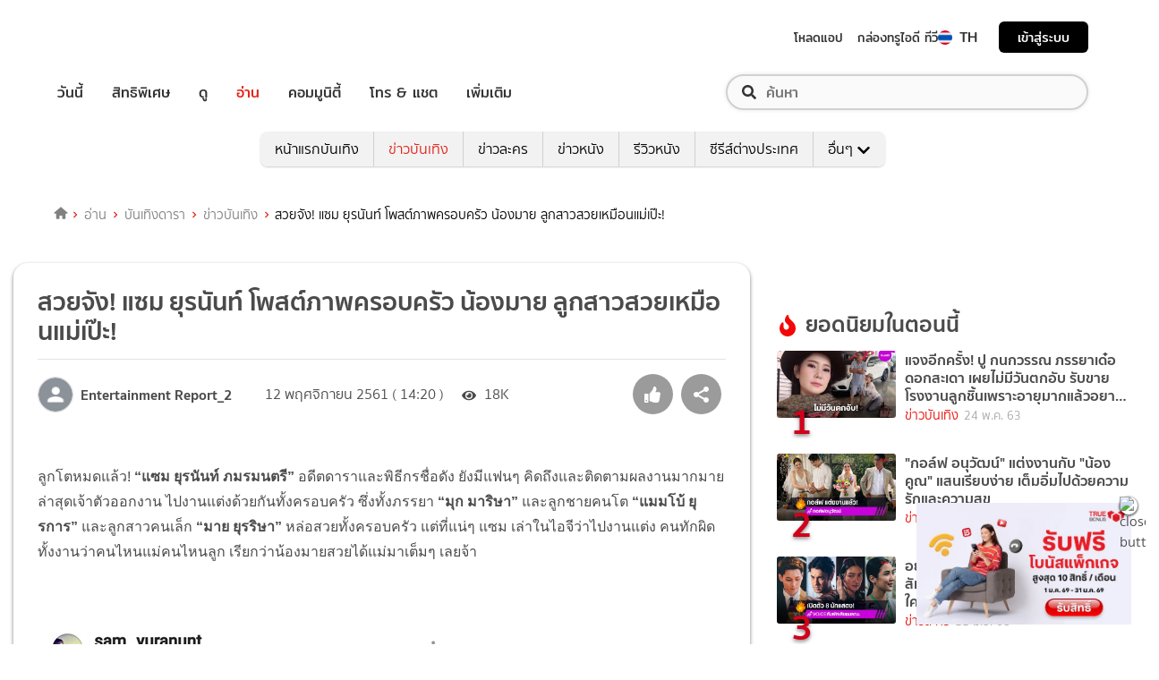

--- FILE ---
content_type: text/html; charset=utf-8
request_url: https://entertainment.trueid.net/detail/y21AeXMeqmb2
body_size: 29246
content:
<!DOCTYPE html><html lang="th"><head><script type="text/javascript" src="https://fn.dmpcdn.com/TrueIDWeb/Ads/PWT.js"></script><meta charSet="utf-8"/><link rel="manifest" href="/manifest.json" crossorigin="use-credentials"/><link rel="apple-touch-icon" href="/static/images/trueid-logo-192x192.png"/><meta name="theme-color" content="#317EFB"/><link rel="icon" type="image/png" sizes="32x32" href="/static/images/favicon-32x32.png"/><link rel="icon" type="image/png" sizes="96x96" href="/static/images/favicon-96x96.png"/><link rel="icon" type="image/png" sizes="16x16" href="/static/images/favicon-16x16.png"/><link rel="shortcut icon" href="/static/images/favicon.ico" type="image/x-icon"/><style>
  @font-face {
    font-family: 'Mitr';
    font-style: normal;
    font-weight: 300;
    src: local('Mitr Light'), local('Mitr-Light'), url(/static/fonts/pxiEypw5ucZF8ZcaJIPecmNE.woff2) format('woff2');
    unicode-range: U+0E01-0E5B, U+200C-200D, U+25CC;
    font-display: swap;
  }

  @font-face {
    font-family: 'Mitr';
    font-style: normal;
    font-weight: 300;
    src: local('Mitr Light'), local('Mitr-Light'), url(/static/fonts/pxiEypw5ucZF8ZcaJJjecmNE.woff2) format('woff2');
    unicode-range: U+0102-0103, U+0110-0111, U+1EA0-1EF9, U+20AB;
    font-display: swap;
  }

  @font-face {
    font-family: 'Mitr';
    font-style: normal;
    font-weight: 300;
    src: local('Mitr Light'), local('Mitr-Light'), url(/static/fonts/pxiEypw5ucZF8ZcaJJnecmNE.woff2) format('woff2');
    unicode-range: U+0100-024F, U+0259, U+1E00-1EFF, U+2020, U+20A0-20AB, U+20AD-20CF, U+2113, U+2C60-2C7F, U+A720-A7FF;
    font-display: swap;
  }

  @font-face {
    font-family: 'Mitr';
    font-style: normal;
    font-weight: 300;
    src: local('Mitr Light'), local('Mitr-Light'), url(/static/fonts/pxiEypw5ucZF8ZcaJJfecg.woff2) format('woff2');
    unicode-range: U+0000-00FF, U+0131, U+0152-0153, U+02BB-02BC, U+02C6, U+02DA, U+02DC, U+2000-206F, U+2074, U+20AC, U+2122, U+2191, U+2193, U+2212, U+2215, U+FEFF, U+FFFD;
    font-display: swap;
  }

  @font-face {
    font-family: 'Mitr';
    font-style: normal;
    font-weight: 400;
    src: local('Mitr Regular'), local('Mitr-Regular'), url(/static/fonts/pxiLypw5ucZF-Sg4Maj_.woff2) format('woff2');
    unicode-range: U+0E01-0E5B, U+200C-200D, U+25CC;
    font-display: swap;
  }

  @font-face {
    font-family: 'Mitr';
    font-style: normal;
    font-weight: 400;
    src: local('Mitr Regular'), local('Mitr-Regular'), url(/static/fonts/pxiLypw5ucZF-TM4Maj_.woff2) format('woff2');
    unicode-range: U+0102-0103, U+0110-0111, U+1EA0-1EF9, U+20AB;
    font-display: swap;
  }

  @font-face {
    font-family: 'Mitr';
    font-style: normal;
    font-weight: 400;
    src: local('Mitr Regular'), local('Mitr-Regular'), url(/static/fonts/pxiLypw5ucZF-TI4Maj_.woff2) format('woff2');
    unicode-range: U+0100-024F, U+0259, U+1E00-1EFF, U+2020, U+20A0-20AB, U+20AD-20CF, U+2113, U+2C60-2C7F, U+A720-A7FF;
    font-display: swap;
  }

  @font-face {
    font-family: 'Mitr';
    font-style: normal;
    font-weight: 400;
    src: local('Mitr Regular'), local('Mitr-Regular'), url(/static/fonts/pxiLypw5ucZF-Tw4MQ.woff2) format('woff2');
    unicode-range: U+0000-00FF, U+0131, U+0152-0153, U+02BB-02BC, U+02C6, U+02DA, U+02DC, U+2000-206F, U+2074, U+20AC, U+2122, U+2191, U+2193, U+2212, U+2215, U+FEFF, U+FFFD;
    font-display: swap;
  }

  @font-face {
    font-family: 'Mitr';
    font-style: normal;
    font-weight: 500;
    src: local('Mitr Medium'), local('Mitr-Medium'), url(/static/fonts/pxiEypw5ucZF8c8bJIPecmNE.woff2) format('woff2');
    unicode-range: U+0E01-0E5B, U+200C-200D, U+25CC;
    font-display: swap;
  }

  @font-face {
    font-family: 'Mitr';
    font-style: normal;
    font-weight: 500;
    src: local('Mitr Medium'), local('Mitr-Medium'), url(/static/fonts/pxiEypw5ucZF8c8bJJjecmNE.woff2) format('woff2');
    unicode-range: U+0102-0103, U+0110-0111, U+1EA0-1EF9, U+20AB;
    font-display: swap;
  }

  @font-face {
    font-family: 'Mitr';
    font-style: normal;
    font-weight: 500;
    src: local('Mitr Medium'), local('Mitr-Medium'), url(/static/fonts/pxiEypw5ucZF8c8bJJnecmNE.woff2) format('woff2');
    unicode-range: U+0100-024F, U+0259, U+1E00-1EFF, U+2020, U+20A0-20AB, U+20AD-20CF, U+2113, U+2C60-2C7F, U+A720-A7FF;
    font-display: swap;
  }

  @font-face {
    font-family: 'Mitr';
    font-style: normal;
    font-weight: 500;
    src: local('Mitr Medium'), local('Mitr-Medium'), url(/static/fonts/pxiEypw5ucZF8c8bJJfecg.woff2) format('woff2');
    unicode-range: U+0000-00FF, U+0131, U+0152-0153, U+02BB-02BC, U+02C6, U+02DA, U+02DC, U+2000-206F, U+2074, U+20AC, U+2122, U+2191, U+2193, U+2212, U+2215, U+FEFF, U+FFFD;
    font-display: swap;
  }

  @font-face {
    font-family: 'Mitr';
    font-style: normal;
    font-weight: 600;
    src: local('Mitr SemiBold'), local('Mitr-SemiBold'), url(/static/fonts/pxiEypw5ucZF8eMcJIPecmNE.woff2) format('woff2');
    unicode-range: U+0E01-0E5B, U+200C-200D, U+25CC;
    font-display: swap;
  }

  @font-face {
    font-family: 'Mitr';
    font-style: normal;
    font-weight: 600;
    src: local('Mitr SemiBold'), local('Mitr-SemiBold'), url(/static/fonts/pxiEypw5ucZF8eMcJJjecmNE.woff2) format('woff2');
    unicode-range: U+0102-0103, U+0110-0111, U+1EA0-1EF9, U+20AB;
    font-display: swap;
  }

  @font-face {
    font-family: 'Mitr';
    font-style: normal;
    font-weight: 600;
    src: local('Mitr SemiBold'), local('Mitr-SemiBold'), url(/static/fonts/pxiEypw5ucZF8eMcJJnecmNE.woff2) format('woff2');
    unicode-range: U+0100-024F, U+0259, U+1E00-1EFF, U+2020, U+20A0-20AB, U+20AD-20CF, U+2113, U+2C60-2C7F, U+A720-A7FF;
    font-display: swap;
  }

  @font-face {
    font-family: 'Mitr';
    font-style: normal;
    font-weight: 600;
    src: local('Mitr SemiBold'), local('Mitr-SemiBold'), url(/static/fonts/pxiEypw5ucZF8eMcJJfecg.woff2) format('woff2');
    unicode-range: U+0000-00FF, U+0131, U+0152-0153, U+02BB-02BC, U+02C6, U+02DA, U+02DC, U+2000-206F, U+2074, U+20AC, U+2122, U+2191, U+2193, U+2212, U+2215, U+FEFF, U+FFFD;
    font-display: swap;
  }

  @font-face {
    font-family: 'Pridi';
    font-style: normal;
    font-weight: 200;
    src: local('Pridi ExtraLight'), local('Pridi-ExtraLight'), url(/static/fonts/2sDdZG5JnZLfkc1SiH0wT0CEAg.woff2) format('woff2');
    unicode-range: U+0E01-0E5B, U+200C-200D, U+25CC;
    font-display: swap;
  }

  @font-face {
    font-family: 'Pridi';
    font-style: normal;
    font-weight: 200;
    src: local('Pridi ExtraLight'), local('Pridi-ExtraLight'), url(/static/fonts/2sDdZG5JnZLfkc1SiH0rT0CEAg.woff2) format('woff2');
    unicode-range: U+0102-0103, U+0110-0111, U+1EA0-1EF9, U+20AB;
    font-display: swap;
  }

  @font-face {
    font-family: 'Pridi';
    font-style: normal;
    font-weight: 200;
    src: local('Pridi ExtraLight'), local('Pridi-ExtraLight'), url(/static/fonts/2sDdZG5JnZLfkc1SiH0qT0CEAg.woff2) format('woff2');
    unicode-range: U+0100-024F, U+0259, U+1E00-1EFF, U+2020, U+20A0-20AB, U+20AD-20CF, U+2113, U+2C60-2C7F, U+A720-A7FF;
    font-display: swap;
  }

  @font-face {
    font-family: 'Pridi';
    font-style: normal;
    font-weight: 200;
    src: local('Pridi ExtraLight'), local('Pridi-ExtraLight'), url(/static/fonts/2sDdZG5JnZLfkc1SiH0kT0A.woff2) format('woff2');
    unicode-range: U+0000-00FF, U+0131, U+0152-0153, U+02BB-02BC, U+02C6, U+02DA, U+02DC, U+2000-206F, U+2074, U+20AC, U+2122, U+2191, U+2193, U+2212, U+2215, U+FEFF, U+FFFD;
    font-display: swap;
  }

  @font-face {
    font-family: 'Pridi';
    font-style: normal;
    font-weight: 300;
    src: local('Pridi Light'), local('Pridi-Light'), url(/static/fonts/2sDdZG5JnZLfkc02i30wT0CEAg.woff2) format('woff2');
    unicode-range: U+0E01-0E5B, U+200C-200D, U+25CC;
    font-display: swap;
  }

  @font-face {
    font-family: 'Pridi';
    font-style: normal;
    font-weight: 300;
    src: local('Pridi Light'), local('Pridi-Light'), url(/static/fonts/2sDdZG5JnZLfkc02i30rT0CEAg.woff2) format('woff2');
    unicode-range: U+0102-0103, U+0110-0111, U+1EA0-1EF9, U+20AB;
    font-display: swap;
  }

  @font-face {
    font-family: 'Pridi';
    font-style: normal;
    font-weight: 300;
    src: local('Pridi Light'), local('Pridi-Light'), url(/static/fonts/2sDdZG5JnZLfkc02i30qT0CEAg.woff2) format('woff2');
    unicode-range: U+0100-024F, U+0259, U+1E00-1EFF, U+2020, U+20A0-20AB, U+20AD-20CF, U+2113, U+2C60-2C7F, U+A720-A7FF;
    font-display: swap;
  }

  @font-face {
    font-family: 'Pridi';
    font-style: normal;
    font-weight: 300;
    src: local('Pridi Light'), local('Pridi-Light'), url(/static/fonts/2sDdZG5JnZLfkc02i30kT0A.woff2) format('woff2');
    unicode-range: U+0000-00FF, U+0131, U+0152-0153, U+02BB-02BC, U+02C6, U+02DA, U+02DC, U+2000-206F, U+2074, U+20AC, U+2122, U+2191, U+2193, U+2212, U+2215, U+FEFF, U+FFFD;
    font-display: swap;
  }

  @font-face {
    font-family: 'Pridi';
    font-style: normal;
    font-weight: 400;
    src: local('Pridi Regular'), local('Pridi-Regular'), url(/static/fonts/2sDQZG5JnZLfkcWJqWgbbg.woff2) format('woff2');
    unicode-range: U+0E01-0E5B, U+200C-200D, U+25CC;
    font-display: swap;
  }

  @font-face {
    font-family: 'Pridi';
    font-style: normal;
    font-weight: 400;
    src: local('Pridi Regular'), local('Pridi-Regular'), url(/static/fonts/2sDQZG5JnZLfkcWSqWgbbg.woff2) format('woff2');
    unicode-range: U+0102-0103, U+0110-0111, U+1EA0-1EF9, U+20AB;
    font-display: swap;
  }

  @font-face {
    font-family: 'Pridi';
    font-style: normal;
    font-weight: 400;
    src: local('Pridi Regular'), local('Pridi-Regular'), url(/static/fonts/2sDQZG5JnZLfkcWTqWgbbg.woff2) format('woff2');
    unicode-range: U+0100-024F, U+0259, U+1E00-1EFF, U+2020, U+20A0-20AB, U+20AD-20CF, U+2113, U+2C60-2C7F, U+A720-A7FF;
    font-display: swap;
  }

  @font-face {
    font-family: 'Pridi';
    font-style: normal;
    font-weight: 400;
    src: local('Pridi Regular'), local('Pridi-Regular'), url(/static/fonts/2sDQZG5JnZLfkcWdqWg.woff2) format('woff2');
    unicode-range: U+0000-00FF, U+0131, U+0152-0153, U+02BB-02BC, U+02C6, U+02DA, U+02DC, U+2000-206F, U+2074, U+20AC, U+2122, U+2191, U+2193, U+2212, U+2215, U+FEFF, U+FFFD;
    font-display: swap;
  }

  @font-face {
    font-family: 'Pridi';
    font-style: normal;
    font-weight: 600;
    src: local('Pridi SemiBold'), local('Pridi-SemiBold'), url(/static/fonts/2sDdZG5JnZLfkc1CjX0wT0CEAg.woff2) format('woff2');
    unicode-range: U+0E01-0E5B, U+200C-200D, U+25CC;
    font-display: swap;
  }

  @font-face {
    font-family: 'Pridi';
    font-style: normal;
    font-weight: 600;
    src: local('Pridi SemiBold'), local('Pridi-SemiBold'), url(/static/fonts/2sDdZG5JnZLfkc1CjX0rT0CEAg.woff2) format('woff2');
    unicode-range: U+0102-0103, U+0110-0111, U+1EA0-1EF9, U+20AB;
    font-display: swap;
  }

  @font-face {
    font-family: 'Pridi';
    font-style: normal;
    font-weight: 600;
    src: local('Pridi SemiBold'), local('Pridi-SemiBold'), url(/static/fonts/2sDdZG5JnZLfkc1CjX0qT0CEAg.woff2) format('woff2');
    unicode-range: U+0100-024F, U+0259, U+1E00-1EFF, U+2020, U+20A0-20AB, U+20AD-20CF, U+2113, U+2C60-2C7F, U+A720-A7FF;
    font-display: swap;
  }

  @font-face {
    font-family: 'Pridi';
    font-style: normal;
    font-weight: 600;
    src: local('Pridi SemiBold'), local('Pridi-SemiBold'), url(/static/fonts/2sDdZG5JnZLfkc1CjX0kT0A.woff2) format('woff2');
    unicode-range: U+0000-00FF, U+0131, U+0152-0153, U+02BB-02BC, U+02C6, U+02DA, U+02DC, U+2000-206F, U+2074, U+20AC, U+2122, U+2191, U+2193, U+2212, U+2215, U+FEFF, U+FFFD;
    font-display: swap;
  }


  @font-face {
    font-family: 'SukhumwitTadmai';
    font-style: normal;
    font-weight: 400;
    src: url(/static/fonts/SukhumvitTadmai-Text.ttf) format('truetype');
    font-display: swap;
  }

  @font-face {
    font-family: 'SukhumwitTadmai';
    font-style: normal;
    font-weight: 600;
    src: url(/static/fonts/SukhumvitTadmai-Bold.ttf) format('truetype');
    font-display: swap;
  }

  @font-face {
    font-family: "DBHeaventBlkCondIt";
    src: url("../static/fonts/DBHeaventBlkCondIt.ttf") format('truetype');
    font-style: normal;
    font-weight: 400;
    font-display: swap;
  }
  @font-face {
    font-family: "DBHeaventBlkCondIt";
    src: url("../static/fonts/DBHeaventBlkCondIt.ttf") format('truetype');
    font-style: medium;
    font-weight: 500;
    font-display: swap;
  }
</style><link rel="preload" href="https://accounts.trueid.net/assets/trueid/css/fancybox/jquery.fancybox.css?v=2.1.5" as="style"/><meta charSet="utf-8"/><meta name="viewport" content="width=device-width, initial-scale=1, shrink-to-fit=no"/><title>สวยจัง! แซม ยุรนันท์ โพสต์ภาพครอบครัว น้องมาย ลูกสาวสวยเหมือนแม่เป๊ะ!</title><meta name="description" content="ลูกโตหมดแล้ว! “แซม ยุรนันท์ ภมรมนตรี” อดีตดาราและพิธีกรชื่อดัง ยังมีแฟนๆ คิดถึงและติดตามผลงานมากมาย ล่าสุดเจ้าตัวออกงาน ไปงานแต่งด้วยกันทั้งครอบครัว ซึ่งทั้งภรร"/><meta name="keywords" content="ดารา,มุก มาริษา,อินสตราแกรมดารา,แซม ยุรนันท์,ไอจีดารา"/><link rel="canonical" href="https://entertainment.trueid.net/detail/y21AeXMeqmb2"/><meta property="fb:app_id" content="2225677464338242"/><meta property="og:locale" content="en_US"/><meta property="og:type" content="article"/><meta property="og:title" content="สวยจัง! แซม ยุรนันท์ โพสต์ภาพครอบครัว น้องมาย ลูกสาวสวยเหมือนแม่เป๊ะ!"/><meta property="og:description" content="ลูกโตหมดแล้ว! “แซม ยุรนันท์ ภมรมนตรี” อดีตดาราและพิธีกรชื่อดัง ยังมีแฟนๆ คิดถึงและติดตามผลงานมากมาย ล่าสุดเจ้าตัวออกงาน ไปงานแต่งด้วยกันทั้งครอบครัว ซึ่งทั้งภรร"/><meta property="og:url" content="https://entertainment.trueid.net/detail/y21AeXMeqmb2"/><meta property="og:site_name" content="https://entertainment.trueid.net"/><meta property="article:publisher" content="https://www.facebook.com/TrueID.Official/"/><meta property="article:author" content=""/><meta property="article:tag" content="ดารา,มุก มาริษา,อินสตราแกรมดารา,แซม ยุรนันท์,ไอจีดารา"/><meta property="article:section" content="Movie"/><meta property="og:image" content="https://cms.dmpcdn.com/dara/2018/11/12/a7a3fc9a-66e7-4d3b-958f-e89894aa122d_original.png"/><meta property="og:image:width" content="620"/><meta property="og:image:height" content="478"/><meta name="twitter:card" content="summary_large_image"/><meta name="twitter:site" content="TrueID"/><meta name="twitter:title" content="สวยจัง! แซม ยุรนันท์ โพสต์ภาพครอบครัว น้องมาย ลูกสาวสวยเหมือนแม่เป๊ะ!"/><meta name="twitter:description" content="ลูกโตหมดแล้ว! “แซม ยุรนันท์ ภมรมนตรี” อดีตดาราและพิธีกรชื่อดัง ยังมีแฟนๆ คิดถึงและติดตามผลงานมากมาย ล่าสุดเจ้าตัวออกงาน ไปงานแต่งด้วยกันทั้งครอบครัว ซึ่งทั้งภรร"/><meta name="twitter:image" content="https://cms.dmpcdn.com/dara/2018/11/12/a7a3fc9a-66e7-4d3b-958f-e89894aa122d_original.png"/><script async="" src="https://platform.twitter.com/widgets.js"></script><meta name="robots" content="max-image-preview:large"/><meta name="taboola-category" content="entertainment-entertainment-news"/><noscript data-n-css="true"></noscript><link rel="preload" href="/_next/static/chunks/205be671.192f5d1cd7e43cfecf44.js" as="script"/><link rel="preload" href="/_next/static/chunks/d3aea76c.c2416b393fe9b809324a.js" as="script"/><link rel="preload" href="/_next/static/chunks/ebac5afd64b64b932ccc7cd42a9687d47520d039.6a7cfbec00506ee5021a.js" as="script"/><link rel="preload" href="/_next/static/chunks/c8f7fe3b0e41be846d5687592cf2018ff6e22687.1984863f9e5f3b0cd175.js" as="script"/><link rel="preload" href="/_next/static/chunks/36.fe015abe64fd217280eb.js" as="script"/><link rel="preload" href="/_next/static/chunks/42.e482a638cb9017a109b9.js" as="script"/><link rel="preload" href="/_next/static/chunks/16.a842d2d43a82f122acd8.js" as="script"/><link rel="preload" href="/_next/static/chunks/17.93e16c4b5022d27e20b0.js" as="script"/><link rel="preload" href="/_next/static/chunks/1b3e19a97ab7eecfb7eed4f43d6f81809ed9ad93.fda4c43939b30f0277ab.js" as="script"/><link rel="preload" href="/_next/static/chunks/ce3e2615050bc46b035d9c8fd697c2d5da394629.36dd7ffc7e4d84390889.js" as="script"/><link rel="preload" href="/_next/static/chunks/41.6519aeff21492d6362c2.js" as="script"/><link rel="preload" href="/_next/static/chunks/main-d182964c4037edec4f59.js" as="script"/><link rel="preload" href="/_next/static/chunks/webpack-f1047da08269e61e744c.js" as="script"/><link rel="preload" href="/_next/static/chunks/framework.16b351e5235970441a80.js" as="script"/><link rel="preload" href="/_next/static/chunks/ac8777ef.5dbe1a8c8dd275d48e0f.js" as="script"/><link rel="preload" href="/_next/static/chunks/c78d26b1.f250f4c61fbf1de4946d.js" as="script"/><link rel="preload" href="/_next/static/chunks/ad1ed09621365fb2280bd634e8f61e29c208f6ef.37db0b16beab3f8df62b.js" as="script"/><link rel="preload" href="/_next/static/chunks/a401b8e4e4b0ca5f69ba28d644a2a358e66ef278.fb9d7ecf67b60aa9d03d.js" as="script"/><link rel="preload" href="/_next/static/chunks/15c51f12f96bc5b469a551963aca5277b44e839c.7065a9ff83c736b6a4d1.js" as="script"/><link rel="preload" href="/_next/static/chunks/355ec9ed70a513f3be61e3f9495c31f88eee9274.bb798b906a4bcf7732ac.js" as="script"/><link rel="preload" href="/_next/static/chunks/36429a825d8ab6c639795dfba2fa152c520b44e7.9a75b7bbda5cdacf9403.js" as="script"/><link rel="preload" href="/_next/static/chunks/pages/_app-7ae6e2f1d5d6aab6756d.js" as="script"/><link rel="preload" href="/_next/static/chunks/ebac5afd64b64b932ccc7cd42a9687d47520d039.6a7cfbec00506ee5021a.js" as="script"/><link rel="preload" href="/_next/static/chunks/1b3e19a97ab7eecfb7eed4f43d6f81809ed9ad93.fda4c43939b30f0277ab.js" as="script"/><link rel="preload" href="/_next/static/chunks/ce3e2615050bc46b035d9c8fd697c2d5da394629.36dd7ffc7e4d84390889.js" as="script"/><link rel="preload" href="/_next/static/chunks/4b8d20d33349cff581f437b3d466e524b3101d53.c9e44d69bcd237c23300.js" as="script"/><link rel="preload" href="/_next/static/chunks/7fdf410244c34d9f87f16aa381c5a0f5e6013644.775ca26e817a4e053c92.js" as="script"/><link rel="preload" href="/_next/static/chunks/pages/detail-09ee2bb6bd63e708b3a9.js" as="script"/><style id="__jsx-1964171375">#nprogress{pointer-events:none;}#nprogress .bar{background:#eb232a;position:fixed;z-index:1031;top:0;left:0;width:100%;height:5px;}#nprogress .peg{display:block;position:absolute;right:0px;width:100px;height:100%;box-shadow:0 0 10px #eb232a,0 0 5px #eb232a;opacity:1;-webkit-transform:rotate(3deg) translate(0px,-4px);-ms-transform:rotate(3deg) translate(0px,-4px);-webkit-transform:rotate(3deg) translate(0px,-4px);-ms-transform:rotate(3deg) translate(0px,-4px);transform:rotate(3deg) translate(0px,-4px);}#nprogress .spinner{display:'block';position:fixed;z-index:1031;top:15px;right:15px;}#nprogress .spinner-icon{width:18px;height:18px;box-sizing:border-box;border:solid 2px transparent;border-top-color:#eb232a;border-left-color:#eb232a;border-radius:50%;-webkit-animation:nprogresss-spinner 400ms linear infinite;-webkit-animation:nprogress-spinner 400ms linear infinite;animation:nprogress-spinner 400ms linear infinite;}.nprogress-custom-parent{overflow:hidden;position:relative;}.nprogress-custom-parent #nprogress .spinner,.nprogress-custom-parent #nprogress .bar{position:absolute;}@-webkit-keyframes nprogress-spinner{0%{-webkit-transform:rotate(0deg);}100%{-webkit-transform:rotate(360deg);}}@-webkit-keyframes nprogress-spinner{0%{-webkit-transform:rotate(0deg);-ms-transform:rotate(0deg);transform:rotate(0deg);}100%{-webkit-transform:rotate(360deg);-ms-transform:rotate(360deg);transform:rotate(360deg);}}@keyframes nprogress-spinner{0%{-webkit-transform:rotate(0deg);-ms-transform:rotate(0deg);transform:rotate(0deg);}100%{-webkit-transform:rotate(360deg);-ms-transform:rotate(360deg);transform:rotate(360deg);}}</style><style data-styled="" data-styled-version="5.3.11">.fyChqS{width:100%;padding-right:15px;padding-left:15px;margin-right:auto;margin-left:auto;}/*!sc*/
data-styled.g1[id="sc-aXZVg"]{content:"fyChqS,"}/*!sc*/
.clseDw{display:-ms-flexbox;display:-webkit-box;display:-webkit-flex;display:-ms-flexbox;display:flex;-ms-flex-wrap:wrap;-webkit-flex-wrap:wrap;-ms-flex-wrap:wrap;flex-wrap:wrap;margin-right:-15px;margin-left:-15px;}/*!sc*/
data-styled.g2[id="sc-gEvEer"]{content:"clseDw,"}/*!sc*/
.jgKnSf{position:relative;width:100%;min-height:1px;padding-right:15px;padding-left:15px;}/*!sc*/
@media (min-width:992px){.jgKnSf{-ms-flex:0 0 100%;-webkit-flex:0 0 100%;-ms-flex:0 0 100%;flex:0 0 100%;max-width:100%;}}/*!sc*/
.egXGAt{position:relative;width:100%;min-height:1px;padding-right:15px;padding-left:15px;}/*!sc*/
@media (min-width:992px){.egXGAt{-ms-flex:0 0 66.66666666666667%;-webkit-flex:0 0 66.66666666666667%;-ms-flex:0 0 66.66666666666667%;flex:0 0 66.66666666666667%;max-width:66.66666666666667%;}}/*!sc*/
.dpcHmm{position:relative;width:100%;min-height:1px;padding-right:15px;padding-left:15px;}/*!sc*/
@media (min-width:992px){.dpcHmm{-ms-flex:0 0 33.333333333333336%;-webkit-flex:0 0 33.333333333333336%;-ms-flex:0 0 33.333333333333336%;flex:0 0 33.333333333333336%;max-width:33.333333333333336%;}}/*!sc*/
data-styled.g3[id="sc-eqUAAy"]{content:"jgKnSf,egXGAt,dpcHmm,"}/*!sc*/
.LRkVW{display:inline-block;vertical-align:middle;overflow:hidden;}/*!sc*/
data-styled.g5[id="StyledIconBase-ea9ulj-0"]{content:"LRkVW,"}/*!sc*/
body,html{margin:0;color:#4b4b4b;background-color:#fff;font-family:'SukhumwitTadmai',sans-serif;-webkit-scroll-behavior:smooth;-moz-scroll-behavior:smooth;-ms-scroll-behavior:smooth;scroll-behavior:smooth;-webkit-overflow-scrolling:touch;}/*!sc*/
*,::before,::after{box-sizing:border-box;}/*!sc*/
h3{font-weight:600 !important;}/*!sc*/
a{-webkit-text-decoration:none !important;text-decoration:none !important;}/*!sc*/
data-styled.g6[id="sc-global-hZFnHm1"]{content:"sc-global-hZFnHm1,"}/*!sc*/
.enHDRp{position:relative;margin-top:0rem;margin-bottom:2rem;}/*!sc*/
data-styled.g7[id="global__MainSection-sc-10c7lju-0"]{content:"enHDRp,"}/*!sc*/
.hOmzeB{overflow:hidden;padding:1em 2.5em 2.5em 2.5em;}/*!sc*/
@media (max-width:768px){.hOmzeB{padding:1em;}}/*!sc*/
data-styled.g29[id="global__TaboolaAdsBox-sc-10c7lju-22"]{content:"hOmzeB,"}/*!sc*/
.iGeQfT{padding-top:1.5rem;font-family:Roboto,Arial,sans-serif;max-width:100%;overflow:hidden;line-height:1.75rem;}/*!sc*/
data-styled.g65[id="style__ContentDetailBox-sc-150i3lj-0"]{content:"iGeQfT,"}/*!sc*/
.isvuwG a{color:#eb232a;}/*!sc*/
.isvuwG img{max-width:100%;height:auto !important;}/*!sc*/
.isvuwG .aligncenter{text-align:center;margin:0 auto;display:block;}/*!sc*/
.isvuwG p a{word-break:break-all;}/*!sc*/
.isvuwG iframe{max-width:100%;}/*!sc*/
data-styled.g66[id="style-sc-150i3lj-1"]{content:"isvuwG,"}/*!sc*/
.eNCpkj .icon-box{display:-webkit-inline-box;display:-webkit-inline-flex;display:-ms-inline-flexbox;display:inline-flex;-webkit-align-items:center;-webkit-box-align:center;-ms-flex-align:center;align-items:center;margin-right:20px;}/*!sc*/
.eNCpkj .icon-box .text{font-size:1rem;margin-left:5px;font-weight:300;}/*!sc*/
.eNCpkj .icon-box .thumbup-icon{margin-top:-2px;}/*!sc*/
data-styled.g67[id="style__ContentHeaderBox-sc-hr515x-0"]{content:"eNCpkj,"}/*!sc*/
.cIOQil{margin-right:0.25rem;}/*!sc*/
data-styled.g68[id="style__CustomIconEye-sc-hr515x-1"]{content:"cIOQil,"}/*!sc*/
.kilMor{margin:0;font-size:1.75rem;line-height:1.2em;display:block;font-weight:600;padding-bottom:0.5em;}/*!sc*/
data-styled.g70[id="style__TitleArtileStyle-sc-hr515x-3"]{content:"kilMor,"}/*!sc*/
.fsLBNO{display:-webkit-box;display:-webkit-flex;display:-ms-flexbox;display:flex;-webkit-flex-flow:row wrap;-ms-flex-flow:row wrap;flex-flow:row wrap;padding-bottom:1em;padding-top:1em;border-top:solid 1px #e3e4e8;-webkit-box-pack:justify;-webkit-justify-content:space-between;-ms-flex-pack:justify;justify-content:space-between;}/*!sc*/
data-styled.g71[id="style__HeaderDetailBox-sc-hr515x-4"]{content:"fsLBNO,"}/*!sc*/
.gluFfY{display:-webkit-box;display:-webkit-flex;display:-ms-flexbox;display:flex;-webkit-align-items:center;-webkit-box-align:center;-ms-flex-align:center;align-items:center;}/*!sc*/
@media (max-width:574px){.gluFfY{width:100%;display:inline-block;padding-bottom:1em;}}/*!sc*/
.gluFfY .profile{display:-webkit-inline-box;display:-webkit-inline-flex;display:-ms-inline-flexbox;display:inline-flex;}/*!sc*/
.gluFfY .detail{margin-bottom:0;}/*!sc*/
@media (max-width:574px){.gluFfY .detail{margin-bottom:0.5rem;}}/*!sc*/
data-styled.g72[id="style__CreatorProfile-sc-hr515x-5"]{content:"gluFfY,"}/*!sc*/
.cujDYk{width:40px;height:40px;border-radius:50%;overflow:hidden;border:1px solid #dadada;display:-webkit-box;display:-webkit-flex;display:-ms-flexbox;display:flex;-webkit-align-items:center;-webkit-box-align:center;-ms-flex-align:center;align-items:center;-webkit-box-pack:center;-webkit-justify-content:center;-ms-flex-pack:center;justify-content:center;}/*!sc*/
.cujDYk img{display:block;width:100%;}/*!sc*/
@media (max-width:574px){.cujDYk{height:auto;}}/*!sc*/
data-styled.g73[id="style__CreatorImage-sc-hr515x-6"]{content:"cujDYk,"}/*!sc*/
.ksYlQX{display:-webkit-box;display:-webkit-flex;display:-ms-flexbox;display:flex;-webkit-align-items:center;-webkit-box-align:center;-ms-flex-align:center;align-items:center;margin:0 2rem 0 0.5rem;font-weight:600;}/*!sc*/
data-styled.g74[id="style__CreatorName-sc-hr515x-7"]{content:"ksYlQX,"}/*!sc*/
.gLvHUx{display:-webkit-box;display:-webkit-flex;display:-ms-flexbox;display:flex;-webkit-align-items:center;-webkit-box-align:center;-ms-flex-align:center;align-items:center;}/*!sc*/
data-styled.g75[id="style__SocialButton-sc-hr515x-8"]{content:"gLvHUx,"}/*!sc*/
.gEmRIF{font-size:1rem;margin-left:5px;font-weight:300;}/*!sc*/
data-styled.g76[id="style__PublishDate-sc-hr515x-9"]{content:"gEmRIF,"}/*!sc*/
.jIdOiv{padding-top:1.5em;}/*!sc*/
data-styled.g77[id="style__ContentTagBox-sc-1hfiv4r-0"]{content:"jIdOiv,"}/*!sc*/
.egkkrz{font-size:1rem;}/*!sc*/
data-styled.g78[id="style__TagTitle-sc-1hfiv4r-1"]{content:"egkkrz,"}/*!sc*/
.lowWtu{padding-bottom:1.5em;display:-webkit-box;display:-webkit-flex;display:-ms-flexbox;display:flex;-webkit-flex-wrap:wrap;-ms-flex-wrap:wrap;flex-wrap:wrap;white-space:unset;overflow:unset;}/*!sc*/
data-styled.g96[id="style__TagBox-sc-j8fz63-0"]{content:"lowWtu,"}/*!sc*/
.biUwZy{font-size:16px;font-weight:400;color:rgb(255,255,255);background:rgb(181,187,194);border-radius:16.5px;padding:0.2rem 0.7rem;margin-right:5px;margin-bottom:12px;white-space:nowrap;text-overflow:ellipsis;overflow:hidden;}/*!sc*/
data-styled.g97[id="style__TagItem-sc-j8fz63-1"]{content:"biUwZy,"}/*!sc*/
.doYGrQ a{-webkit-text-decoration:none;text-decoration:none;}/*!sc*/
data-styled.g98[id="style-sc-j8fz63-2"]{content:"doYGrQ,"}/*!sc*/
.lolNtD{display:block;-webkit-flex:1 1 auto;-ms-flex:1 1 auto;flex:1 1 auto;color:#4b4b4b;}/*!sc*/
data-styled.g105[id="style__ArticleContentBox-sc-16vif37-0"]{content:"lolNtD,"}/*!sc*/
.hIDgYF{border-radius:16px;box-shadow:0 2px 4px 0 rgba(0,0,0,0.5);background-color:#ffffff;padding:1.7em;margin-bottom:1em;}/*!sc*/
@media (max-width:574px){.hIDgYF{padding:1.5em 1em;margin:-1.5em 0 1.5em 0;}}/*!sc*/
data-styled.g106[id="style__ArticleDetailContentBox-sc-16vif37-1"]{content:"hIDgYF,"}/*!sc*/
.dAQrvI img{height:auto;max-width:100%;}/*!sc*/
.dAQrvI iframe{max-width:100%;}/*!sc*/
data-styled.g108[id="style-sc-16vif37-3"]{content:"dAQrvI,"}/*!sc*/
.social-dropdown{position:relative;padding-bottom:0;}/*!sc*/
.social-dropdown > .dropdownlist{display:-webkit-box;display:-webkit-flex;display:-ms-flexbox;display:flex;opacity:0;visibility:hidden;position:absolute;border-radius:4px;padding:.5rem 0.5rem;background:white;box-shadow:0 4px 12px rgba(#000,0.1);z-index:80;right:inherit;left:0;}/*!sc*/
.social-dropdown > .dropdownlist > .sharebutton{outline:none;margin:0 0.5rem;cursor:pointer;}/*!sc*/
.social-dropdown > .dropdownlist > .sharebutton.line-logo{font-size:2rem;position:relative;display:-webkit-box;display:-webkit-flex;display:-ms-flexbox;display:flex;-webkit-box-pack:center;-webkit-justify-content:center;-ms-flex-pack:center;justify-content:center;-webkit-align-items:center;-webkit-box-align:center;-ms-flex-align:center;align-items:center;color:#00c300;}/*!sc*/
.social-dropdown > .dropdownlist > .sharebutton.fb-logo{font-size:2rem;position:relative;display:-webkit-box;display:-webkit-flex;display:-ms-flexbox;display:flex;-webkit-box-pack:center;-webkit-justify-content:center;-ms-flex-pack:center;justify-content:center;-webkit-align-items:center;-webkit-box-align:center;-ms-flex-align:center;align-items:center;color:#3b5998;}/*!sc*/
.social-dropdown > .dropdownlist > .sharebutton.tw-logo{font-size:2rem;position:relative;display:-webkit-box;display:-webkit-flex;display:-ms-flexbox;display:flex;-webkit-box-pack:center;-webkit-justify-content:center;-ms-flex-pack:center;justify-content:center;-webkit-align-items:center;-webkit-box-align:center;-ms-flex-align:center;align-items:center;color:#0084b4;}/*!sc*/
.social-dropdown > .dropdownlist > .sharebutton:hover,.social-dropdown > .dropdownlist > .sharebutton:focus{opacity:0.5;}/*!sc*/
.social-dropdown > .dropdownlist:before{content:'';position:absolute;top:-6px;left:20px;right:20px;width:0;height:0;box-shadow:2px -2px 6px rgba(#000,0.05);border-top:6px solid #fff;border-right:6px solid #fff;border-bottom:6px solid transparent;border-left:6px solid transparent;-webkit-transform:rotate(-45deg);-ms-transform:rotate(-45deg);transform:rotate(-45deg);mix-blend-mode:multiple;}/*!sc*/
.social-dropdown.active > .dropdownlist{-webkit-transform:translate(0,20px);-ms-transform:translate(0,20px);transform:translate(0,20px);opacity:1;visibility:visible;display:-webkit-box;display:-webkit-flex;display:-ms-flexbox;display:flex;position:absolute;top:2rem;}/*!sc*/
@media (min-width:992px) and (max-width:1199.98px){.social-dropdown:hover > .dropdownlist,.social-dropdown:focus > .dropdownlist{-webkit-transform:translate(0,20px);-ms-transform:translate(0,20px);transform:translate(0,20px);opacity:1;visibility:visible;display:-webkit-box;display:-webkit-flex;display:-ms-flexbox;display:flex;position:absolute;top:3rem;}}/*!sc*/
data-styled.g137[id="sc-global-iGJpUV1"]{content:"sc-global-iGJpUV1,"}/*!sc*/
.gHErpV{display:-webkit-box;display:-webkit-flex;display:-ms-flexbox;display:flex;-webkit-align-items:center;-webkit-box-align:center;-ms-flex-align:center;align-items:center;-webkit-box-pack:center;-webkit-justify-content:center;-ms-flex-pack:center;justify-content:center;border-radius:50%;width:45px;height:45px;background-color:rgb(155,155,155);cursor:pointer;color:white;margin:0 0.3em;}/*!sc*/
data-styled.g138[id="style__ButtonShareBox-sc-hyks0m-0"]{content:"gHErpV,"}/*!sc*/
.btEtIE{cursor:pointer;box-shadow:0 1px 12px rgba(0,0,0,0.25);}/*!sc*/
data-styled.g140[id="style__SocialShare-sc-hyks0m-2"]{content:"btEtIE,"}/*!sc*/
.jdAWNR{margin-right:0;color:white;}/*!sc*/
data-styled.g143[id="style__CustomIconThumbsUpLarge-sc-hyks0m-5"]{content:"jdAWNR,"}/*!sc*/
.geEMvW{color:#000;font-size:1.5rem;font-weight:600;margin-left:1rem;outline:none;-webkit-text-decoration:none;text-decoration:none;}/*!sc*/
.geEMvW:not([href^='http']){pointer-events:none;cursor:default;}/*!sc*/
data-styled.g144[id="style__TitleShelf-sc-1ckzisg-0"]{content:"geEMvW,"}/*!sc*/
.bUnOEL{display:-webkit-box;display:-webkit-flex;display:-ms-flexbox;display:flex;-webkit-flex-direction:column;-ms-flex-direction:column;flex-direction:column;overflow:hidden;background-color:#000;padding-top:0.8rem;width:100%;}/*!sc*/
.bUnOEL .style__TitleShelf-sc-1ckzisg-0,.bUnOEL .style__ViewAllButton-sc-1ckzisg-2 .text,.bUnOEL .style__ViewAllButton-sc-1ckzisg-2 .view-all-btn svg path{color:#fff;}/*!sc*/
.bUnOEL .style__CardArticleVODStyled-sc-1eqwi93-11{-webkit-transition:background 400ms;transition:background 400ms;}/*!sc*/
.bUnOEL .style__CardArticleVODStyled-sc-1eqwi93-11:hover{background:#ffffff18;}/*!sc*/
.bUnOEL .article-slick-in-hss{padding-bottom:0.8rem;}/*!sc*/
.bUnOEL .slick-slider{padding-bottom:1rem;}/*!sc*/
.bUnOEL .slick-arrow{height:110% !important;}/*!sc*/
.bUnOEL .slick-arrow svg{height:100% !important;}/*!sc*/
@media (min-width:992px){.bUnOEL .slick-slide{-webkit-flex-shrink:0;-ms-flex-negative:0;flex-shrink:0;-webkit-transition:-webkit-transform 400ms,margin 400ms;-webkit-transition:transform 400ms,margin 400ms;transition:transform 400ms,margin 400ms;}.bUnOEL .slick-slide:hover{-webkit-transform:scale(1.08);-ms-transform:scale(1.08);transform:scale(1.08);margin:0 2rem;}.bUnOEL .slick-list > .slick-track{-webkit-transition:margin 400ms;transition:margin 400ms;}.bUnOEL .slick-list:hover > .slick-track{margin-left:-1rem;}}/*!sc*/
data-styled.g147[id="style__ShelfStyled-sc-1ckzisg-3"]{content:"bUnOEL,"}/*!sc*/
.enRWrT{font-family:inherit;width:100%;background-color:#F2F2F2;}/*!sc*/
.enRWrT a{-webkit-text-decoration:none;text-decoration:none;}/*!sc*/
data-styled.g177[id="style__FooterContainer-wqs1n7-0"]{content:"enRWrT,"}/*!sc*/
.cCZuyr{padding:3rem 1.7rem;-webkit-align-items:start;-webkit-box-align:start;-ms-flex-align:start;align-items:start;justify-items:start;display:grid;grid-template-columns:1fr;grid-template-areas:'logo' 'slogan' 'menu' 'social';grid-row-gap:2em;}/*!sc*/
@media (min-width:992px){.cCZuyr{padding:2rem 2rem;}}/*!sc*/
@media (min-width:1200px){.cCZuyr{padding:2.5rem 4rem;grid-template-columns:1fr 2fr 2fr;grid-template-areas: 'logo slogan menu' 'social slogan menu' 'social  slogan menu';grid-row-gap:0;grid-column-gap:2em;}}/*!sc*/
data-styled.g178[id="style__FooterWrapper-wqs1n7-1"]{content:"cCZuyr,"}/*!sc*/
.cxsajR{grid-area:logo;display:-webkit-box;display:-webkit-flex;display:-ms-flexbox;display:flex;-webkit-flex-shrink:0;-ms-flex-negative:0;flex-shrink:0;text-indent:-9999px;outline:none;background-image:url('https://fn.dmpcdn.com/TrueIDWeb/Navigation/header/logo/trueid-logo.svg');background-size:contain;background-repeat:no-repeat;background-position:50% 0;height:40px;width:100%;}/*!sc*/
@media (min-width:1200px){.cxsajR{width:258px;}}/*!sc*/
data-styled.g179[id="style__TrueIDLogo-wqs1n7-2"]{content:"cxsajR,"}/*!sc*/
.yvbeo{grid-area:menu;width:100%;display:grid;-webkit-box-pack:justify;-webkit-justify-content:space-between;-ms-flex-pack:justify;justify-content:space-between;grid-template-columns:1fr;grid-template-areas:'main-menu' 'footer-menu';grid-row-gap:2em;}/*!sc*/
@media (min-width:1200px){.yvbeo{grid-template-columns:repeat(2,auto);grid-template-areas: 'main-menu footer-menu' 'main-menu footer-menu' 'main-menu footer-menu';}}/*!sc*/
data-styled.g180[id="style__Menu-wqs1n7-3"]{content:"yvbeo,"}/*!sc*/
.fWIHRP{grid-area:slogan;display:-webkit-box;display:-webkit-flex;display:-ms-flexbox;display:flex;-webkit-flex-direction:column;-ms-flex-direction:column;flex-direction:column;-webkit-box-pack:center;-webkit-justify-content:center;-ms-flex-pack:center;justify-content:center;width:100%;height:100%;-webkit-align-items:center;-webkit-box-align:center;-ms-flex-align:center;align-items:center;}/*!sc*/
data-styled.g186[id="style__SloganWrapper-i06ti2-0"]{content:"fWIHRP,"}/*!sc*/
.UyJWi{display:-webkit-box;display:-webkit-flex;display:-ms-flexbox;display:flex;-webkit-align-items:center;-webkit-box-align:center;-ms-flex-align:center;align-items:center;}/*!sc*/
data-styled.g187[id="style__SloganBox-i06ti2-1"]{content:"UyJWi,"}/*!sc*/
.fVQANY{width:64px;height:64px;}/*!sc*/
data-styled.g188[id="style__TrueIDAppLogo-i06ti2-2"]{content:"fVQANY,"}/*!sc*/
.gdseE{padding-left:1em;}/*!sc*/
.gdseE .main-title{margin:0;font-size:1.25rem;color:#333333;}/*!sc*/
.gdseE .sub-title{margin:0;font-size:1rem;color:#E2241A;}/*!sc*/
data-styled.g189[id="style__TextSlogan-i06ti2-3"]{content:"gdseE,"}/*!sc*/
.eafWm{display:grid;grid-template-columns:repeat(3,1fr);grid-gap:1em;margin:1.5em 0 0;}/*!sc*/
@media (min-width:576px){.eafWm{grid-template-columns:repeat(3,129.73px);}}/*!sc*/
.eafWm img{width:100%;height:auto;}/*!sc*/
data-styled.g190[id="style__BadgeDownloadApp-i06ti2-4"]{content:"eafWm,"}/*!sc*/
.cdNDtT{grid-area:social;display:-webkit-box;display:-webkit-flex;display:-ms-flexbox;display:flex;-webkit-flex-direction:column;-ms-flex-direction:column;flex-direction:column;-webkit-align-items:center;-webkit-box-align:center;-ms-flex-align:center;align-items:center;width:100%;}/*!sc*/
@media (min-width:1200px){.cdNDtT{width:258px;padding-top:1em;}}/*!sc*/
data-styled.g191[id="style__SocialWrapper-sc-13glebb-0"]{content:"cdNDtT,"}/*!sc*/
.gmEPIq{font-size:0.9rem;color:#333333;}/*!sc*/
data-styled.g192[id="style__FollowUs-sc-13glebb-1"]{content:"gmEPIq,"}/*!sc*/
.dlunoT{display:grid;grid-template-columns:repeat(3,40px);grid-column-gap:1em;padding:0.7em 0;}/*!sc*/
data-styled.g193[id="style__SocialList-sc-13glebb-2"]{content:"dlunoT,"}/*!sc*/
.iJpsqW{display:-webkit-box;display:-webkit-flex;display:-ms-flexbox;display:flex;-webkit-box-pack:center;-webkit-justify-content:center;-ms-flex-pack:center;justify-content:center;-webkit-align-items:center;-webkit-box-align:center;-ms-flex-align:center;align-items:center;}/*!sc*/
.iJpsqW:after{background-color:white;content:'';width:35px;height:35px;position:absolute;border-radius:50%;}/*!sc*/
data-styled.g194[id="style__SocialIcon-sc-13glebb-3"]{content:"iJpsqW,"}/*!sc*/
.jTBWVy{width:40px;height:40px;z-index:1;}/*!sc*/
data-styled.g195[id="style__LineIcon-sc-13glebb-4"]{content:"jTBWVy,"}/*!sc*/
.hlpNqJ{color:#0e6cf0;z-index:1;}/*!sc*/
data-styled.g196[id="style__FacebookIcon-sc-13glebb-5"]{content:"hlpNqJ,"}/*!sc*/
.kMicJU{color:#42aaf9;z-index:1;}/*!sc*/
data-styled.g197[id="style__TwitterIcon-sc-13glebb-6"]{content:"kMicJU,"}/*!sc*/
.huEjBS{text-align:center;font-size:0.65rem;color:#818181;}/*!sc*/
data-styled.g198[id="style__Copyright-sc-13glebb-7"]{content:"huEjBS,"}/*!sc*/
.kfgjCz{font-family:'Mitr',sans-serif;width:100%;max-width:100%;background-color:#fff;display:grid;padding:0.5em 1em;}/*!sc*/
@media (min-width:992px){.kfgjCz{grid-row-gap:1.5em;padding:1.5em 2em;}}/*!sc*/
@media (min-width:1200px){.kfgjCz{padding:1.5em 4em;}}/*!sc*/
data-styled.g209[id="style__HeaderWrap-sc-1u5bcsw-0"]{content:"kfgjCz,"}/*!sc*/
.fILmy{display:grid;-webkit-align-items:center;-webkit-box-align:center;-ms-flex-align:center;align-items:center;grid-template-columns:80px auto max-content max-content;grid-template-areas:'logo auto top-menu login';}/*!sc*/
@media (min-width:992px){.fILmy{grid-template-columns:120px auto max-content max-content;}}/*!sc*/
data-styled.g210[id="style__NavbarWrap-sc-1u5bcsw-1"]{content:"fILmy,"}/*!sc*/
.kYUahI{display:grid;-webkit-align-items:center;-webkit-box-align:center;-ms-flex-align:center;align-items:center;background-color:#fff;grid-template-areas:'menu search';grid-template-columns:min-content auto;white-space:nowrap;}/*!sc*/
data-styled.g211[id="style__MenuLevel1Wrap-sc-1u5bcsw-2"]{content:"kYUahI,"}/*!sc*/
.eMEZvN{grid-area:logo;display:-webkit-box;display:-webkit-flex;display:-ms-flexbox;display:flex;-webkit-flex-shrink:0;-ms-flex-negative:0;flex-shrink:0;width:100%;text-indent:-9999px;outline:none;justify-self:flex-start;background-image:url('https://fn.dmpcdn.com/TrueIDWeb/Navigation/header/logo/trueid-logo.svg');background-size:contain;background-repeat:no-repeat;background-position:0 0;}/*!sc*/
@media (min-width:992px){.eMEZvN{height:35px;}}/*!sc*/
data-styled.g214[id="style__TrueIDLogo-sc-1u5bcsw-5"]{content:"eMEZvN,"}/*!sc*/
.loading-animation-view{-webkit-animation-duration:1.25s;animation-duration:1.25s;-webkit-animation-fill-mode:forwards;animation-fill-mode:forwards;-webkit-animation-iteration-count:infinite;animation-iteration-count:infinite;-webkit-animation-name:glBGpi;animation-name:glBGpi;-webkit-animation-timing-function:linear;animation-timing-function:linear;background:#FFFFFF;background:linear-gradient(to right,#eeeeee 10%,#dddddd 18%,#eeeeee 33%);background-size:3800px 104px;position:relative;}/*!sc*/
data-styled.g221[id="sc-global-kwjDiP1"]{content:"sc-global-kwjDiP1,"}/*!sc*/
.cPWEKd{color:#333333;cursor:pointer;}/*!sc*/
.cPWEKd:hover{color:#E2241A;}/*!sc*/
data-styled.g223[id="customicons__IconSearch-sc-1eqvni9-1"]{content:"cPWEKd,"}/*!sc*/
.iaLwnZ{grid-area:menu;font-family:'Mitr',sans-serif;width:100%;background-color:#fff;display:none;}/*!sc*/
@media (min-width:992px){.iaLwnZ{display:block;}}/*!sc*/
data-styled.g229[id="style__NavbarWrap-sc-1lhetmm-0"]{content:"iaLwnZ,"}/*!sc*/
.kFqyCm{display:-webkit-box;display:-webkit-flex;display:-ms-flexbox;display:flex;-webkit-flex-direction:row;-ms-flex-direction:row;flex-direction:row;width:100%;font-size:1rem;-webkit-box-pack:start;-webkit-justify-content:flex-start;-ms-flex-pack:start;justify-content:flex-start;}/*!sc*/
data-styled.g230[id="style__NavbarMenu-sc-1lhetmm-1"]{content:"kFqyCm,"}/*!sc*/
.hSwjEC{color:#333333;}/*!sc*/
data-styled.g242[id="style__IconSearch-sc-1agy7z7-0"]{content:"hSwjEC,"}/*!sc*/
.ceqgtC{color:#818181;cursor:pointer;}/*!sc*/
@media (min-width:992px){.ceqgtC{display:none;}}/*!sc*/
data-styled.g243[id="style__IconCancel-sc-1agy7z7-1"]{content:"ceqgtC,"}/*!sc*/
.iXelnR{grid-area:search;width:100%;display:none;}/*!sc*/
@media (min-width:992px){.iXelnR{display:-webkit-box;display:-webkit-flex;display:-ms-flexbox;display:flex;}}/*!sc*/
.iXelnR [class*='baseStyles__BaseModalBackground']{-webkit-transition:opacity ease 200ms;transition:opacity ease 200ms;z-index:100 !important;background-color:rgba(0,0,0,0.6) !important;}/*!sc*/
data-styled.g244[id="style__NewSearchWrap-sc-1agy7z7-2"]{content:"iXelnR,"}/*!sc*/
.hZAQOe{display:grid;grid-template-columns:auto min-content;grid-column-gap:1em;-webkit-align-items:center;-webkit-box-align:center;-ms-flex-align:center;align-items:center;width:100%;position:absolute;padding:1em;left:0;background-color:#fff;z-index:97;margin-top:0px;}/*!sc*/
@media (min-width:992px){.hZAQOe{position:relative;padding:0px;display:-webkit-box;display:-webkit-flex;display:-ms-flexbox;display:flex;-webkit-box-pack:end;-webkit-justify-content:flex-end;-ms-flex-pack:end;justify-content:flex-end;margin-top:0px;}}/*!sc*/
data-styled.g245[id="style__NewSearchForm-sc-1agy7z7-3"]{content:"hZAQOe,"}/*!sc*/
.RnNdh{display:block;}/*!sc*/
@media (min-width:992px){.RnNdh{display:none;}}/*!sc*/
data-styled.g246[id="style__SearchWrap-sc-1agy7z7-4"]{content:"RnNdh,"}/*!sc*/
.kAKchl{display:grid;grid-template-columns:25px auto min-content;-webkit-align-items:center;-webkit-box-align:center;-ms-flex-align:center;align-items:center;border-radius:25px;padding:0.3em 1em;width:100%;border:1.8px solid #D1D1D1;background-color:#FAFAFA;box-shadow:0px 0px 5px 0px rgb(0 0 0 / 10%);}/*!sc*/
@media (min-width:992px){.kAKchl{max-width:405px;}}/*!sc*/
data-styled.g247[id="style__SearchBox-sc-1agy7z7-5"]{content:"kAKchl,"}/*!sc*/
.gsGOmi{display:block;width:100%;border:0;outline:0;color:#333333;font-family:inherit;font-weight:400;font-size:1em;background-color:#FAFAFA;}/*!sc*/
.gsGOmi:focus{outline:none !important;}/*!sc*/
.gsGOmi::-ms-clear{display:none;width:0;height:0;}/*!sc*/
.gsGOmi::-ms-reveal{display:none;width:0;height:0;}/*!sc*/
.gsGOmi::-webkit-search-decoration,.gsGOmi::-webkit-search-cancel-button,.gsGOmi::-webkit-search-results-button,.gsGOmi::-webkit-search-results-decoration{display:none;}/*!sc*/
data-styled.g248[id="style__Input-sc-1agy7z7-6"]{content:"gsGOmi,"}/*!sc*/
.gzJWiz{color:#E2241A;white-space:nowrap;visibility:hidden;opacity:0;-webkit-transition:visibility 0s linear 0.3s,opacity 0.3s;transition:visibility 0s linear 0.3s,opacity 0.3s;}/*!sc*/
.gzJWiz:hover{cursor:pointer;}/*!sc*/
data-styled.g249[id="style__ResetButton-sc-1agy7z7-7"]{content:"gzJWiz,"}/*!sc*/
.dKGDfc{padding-right:1em;}/*!sc*/
@media (min-width:992px){.dKGDfc{padding-right:1.5em;}}/*!sc*/
data-styled.g289[id="style__FlagButtonGroup-mj92gd-0"]{content:"dKGDfc,"}/*!sc*/
.fOauLj{display:-webkit-box;display:-webkit-flex;display:-ms-flexbox;display:flex;background-image:url(https://cms.dmpcdn.com/misc/2021/10/01/13e17590-229f-11ec-b3c8-d5f7da35502c_webp_original.png);background-repeat:no-repeat;background-size:cover;background-position:center;margin:0;width:16px;height:16px;border-radius:50%;border:none;outline:none;cursor:inherit;font-size:0;color:transparent;margin-left:0;-webkit-align-items:center;-webkit-box-align:center;-ms-flex-align:center;align-items:center;-webkit-box-pack:center;-webkit-justify-content:center;-ms-flex-pack:center;justify-content:center;padding:0;}/*!sc*/
data-styled.g290[id="style__FlagButton-mj92gd-1"]{content:"fOauLj,"}/*!sc*/
.izkgnB{display:-webkit-box;display:-webkit-flex;display:-ms-flexbox;display:flex;-webkit-align-items:center;-webkit-box-align:center;-ms-flex-align:center;align-items:center;cursor:default;}/*!sc*/
data-styled.g291[id="style__CurrentFlag-mj92gd-2"]{content:"izkgnB,"}/*!sc*/
.heTgNQ{color:#333333;font-size:1rem;padding-left:0.5em;}/*!sc*/
data-styled.g295[id="style__TextLanguageActive-mj92gd-6"]{content:"heTgNQ,"}/*!sc*/
.kwCEzX{grid-area:top-menu;display:-webkit-box;display:-webkit-flex;display:-ms-flexbox;display:flex;-webkit-box-pack:end;-webkit-justify-content:flex-end;-ms-flex-pack:end;justify-content:flex-end;grid-column-gap:1em;white-space:nowrap;}/*!sc*/
@media (min-width:992px){.kwCEzX{grid-column-gap:1.5em;-webkit-box-pack:justify;-webkit-justify-content:space-between;-ms-flex-pack:justify;justify-content:space-between;}}/*!sc*/
data-styled.g296[id="style__TopMenuWrap-heamkc-0"]{content:"kwCEzX,"}/*!sc*/
.eIVyqS{grid-area:login;}/*!sc*/
data-styled.g297[id="style__LoginWrap-sc-1088bud-0"]{content:"eIVyqS,"}/*!sc*/
.gVDTSI{width:100%;background-color:#fff;font-size:0.92rem;display:-webkit-box;display:-webkit-flex;display:-ms-flexbox;display:flex;-webkit-align-items:center;-webkit-box-align:center;-ms-flex-align:center;align-items:center;-webkit-flex-wrap:wrap;-ms-flex-wrap:wrap;flex-wrap:wrap;padding:0.4em 1em;}/*!sc*/
@media (min-width:992px){.gVDTSI{padding:8px 2em;}}/*!sc*/
@media (min-width:1200px){.gVDTSI{padding:8px 4em;}}/*!sc*/
@media only screen and (max-width:1024px){.gVDTSI{line-height:1;display:-webkit-box;-webkit-line-clamp:1;-webkit-box-orient:vertical;overflow:hidden;word-break:break-word;height:2.18rem;}}/*!sc*/
@media only screen and (max-width:425px){.gVDTSI{line-height:2;display:-webkit-box;-webkit-line-clamp:2;-webkit-box-orient:vertical;overflow:hidden;word-break:break-word;height:4.18rem;}}/*!sc*/
data-styled.g385[id="style__SubMenuLevel5Wraper-sc-1wnqeh5-0"]{content:"gVDTSI,"}/*!sc*/
.kFrzYK{color:#e2241a;}/*!sc*/
data-styled.g386[id="style__IconNavigateNext-sc-1wnqeh5-1"]{content:"kFrzYK,"}/*!sc*/
.irwwAi{color:#818181;cursor:pointer;}/*!sc*/
.irwwAi:hover{color:#000;}/*!sc*/
@media only screen and (max-width:415px){.irwwAi{height:4.18rem;padding-bottom:4px;}}/*!sc*/
@media only screen and (max-width:1024px){.irwwAi{height:28px;padding-bottom:4px;}}/*!sc*/
data-styled.g387[id="style__MenuIconHome-sc-1wnqeh5-2"]{content:"irwwAi,"}/*!sc*/
.grZkGg{color:#000;cursor:pointer;-webkit-align-items:center;-webkit-box-align:center;-ms-flex-align:center;align-items:center;-webkit-align-self:center;-ms-flex-item-align:center;align-self:center;margin-bottom:6px;}/*!sc*/
.grZkGg:hover{color:#E2241A;}/*!sc*/
data-styled.g388[id="style__MenuIconItem-sc-1wnqeh5-3"]{content:"grZkGg,"}/*!sc*/
.bTggwN{min-width:-webkit-fit-content;min-width:-moz-fit-content;min-width:fit-content;cursor:default;-webkit-text-decoration:unset;text-decoration:unset;padding:0.1em 0;margin:0 0.2em;color:#000;font-weight:300;}/*!sc*/
.bTggwN:hover{color:#000;font-weight:300;}/*!sc*/
data-styled.g389[id="style__MenuItem-sc-1wnqeh5-4"]{content:"bTggwN,"}/*!sc*/
@-webkit-keyframes glBGpi{0%{background-position:-1500px 0;}100%{background-position:1500px 0;}}/*!sc*/
@keyframes glBGpi{0%{background-position:-1500px 0;}100%{background-position:1500px 0;}}/*!sc*/
data-styled.g391[id="sc-keyframes-glBGpi"]{content:"glBGpi,"}/*!sc*/
.social-dropdown{position:relative;padding-bottom:0;}/*!sc*/
.social-dropdown > .dropdownlist{display:-webkit-box;display:-webkit-flex;display:-ms-flexbox;display:flex;opacity:0;visibility:hidden;position:absolute;border-radius:4px;padding:.5rem 0.5rem;background:white;box-shadow:0 4px 12px rgba(#000,0.1);z-index:80;right:inherit;left:0;}/*!sc*/
.social-dropdown > .dropdownlist > .sharebutton{outline:none;margin:0 0.5rem;cursor:pointer;}/*!sc*/
.social-dropdown > .dropdownlist > .sharebutton.line-logo{font-size:2rem;position:relative;display:-webkit-box;display:-webkit-flex;display:-ms-flexbox;display:flex;-webkit-box-pack:center;-webkit-justify-content:center;-ms-flex-pack:center;justify-content:center;-webkit-align-items:center;-webkit-box-align:center;-ms-flex-align:center;align-items:center;color:#00c300;}/*!sc*/
.social-dropdown > .dropdownlist > .sharebutton.fb-logo{font-size:2rem;position:relative;display:-webkit-box;display:-webkit-flex;display:-ms-flexbox;display:flex;-webkit-box-pack:center;-webkit-justify-content:center;-ms-flex-pack:center;justify-content:center;-webkit-align-items:center;-webkit-box-align:center;-ms-flex-align:center;align-items:center;color:#3b5998;}/*!sc*/
.social-dropdown > .dropdownlist > .sharebutton.tw-logo{font-size:2rem;position:relative;display:-webkit-box;display:-webkit-flex;display:-ms-flexbox;display:flex;-webkit-box-pack:center;-webkit-justify-content:center;-ms-flex-pack:center;justify-content:center;-webkit-align-items:center;-webkit-box-align:center;-ms-flex-align:center;align-items:center;color:#0084b4;}/*!sc*/
.social-dropdown > .dropdownlist > .sharebutton:hover,.social-dropdown > .dropdownlist > .sharebutton:focus{opacity:0.5;}/*!sc*/
.social-dropdown > .dropdownlist:before{content:'';position:absolute;top:-6px;left:20px;right:20px;width:0;height:0;box-shadow:2px -2px 6px rgba(#000,0.05);border-top:6px solid #fff;border-right:6px solid #fff;border-bottom:6px solid transparent;border-left:6px solid transparent;-webkit-transform:rotate(-45deg);-ms-transform:rotate(-45deg);transform:rotate(-45deg);mix-blend-mode:multiple;}/*!sc*/
.social-dropdown.active > .dropdownlist{-webkit-transform:translate(0,20px);-ms-transform:translate(0,20px);transform:translate(0,20px);opacity:1;visibility:visible;display:-webkit-box;display:-webkit-flex;display:-ms-flexbox;display:flex;position:absolute;top:2rem;}/*!sc*/
@media (min-width:992px) and (max-width:1199.98px){.social-dropdown:hover > .dropdownlist,.social-dropdown:focus > .dropdownlist{-webkit-transform:translate(0,20px);-ms-transform:translate(0,20px);transform:translate(0,20px);opacity:1;visibility:visible;display:-webkit-box;display:-webkit-flex;display:-ms-flexbox;display:flex;position:absolute;top:3rem;}}/*!sc*/
data-styled.g392[id="sc-global-iGJpUV2"]{content:"sc-global-iGJpUV2,"}/*!sc*/
</style></head><body><div id="__next"><div class="style__ContainerHeader-sc-1u5bcsw-8"><header data-testid="headerWrap-header" class="style__HeaderWrap-sc-1u5bcsw-0 kfgjCz"><div data-testid="navbarWrap-div" class="style__NavbarWrap-sc-1u5bcsw-1 fILmy"><a data-testid="trueIDLogo-a" href="https://home.trueid.net" class="style__TrueIDLogo-sc-1u5bcsw-5 eMEZvN">TrueID</a><div data-testid="topMenuWrap-div" class="style__TopMenuWrap-heamkc-0 kwCEzX"><div data-testid="search-div" class="style__SearchWrap-sc-1agy7z7-4 RnNdh"><svg viewBox="0 0 512 512" height="16px" width="16px" aria-hidden="true" focusable="false" fill="currentColor" xmlns="http://www.w3.org/2000/svg" class="StyledIconBase-ea9ulj-0 LRkVW customicons__IconSearch-sc-1eqvni9-1 cPWEKd"><path fill="currentColor" d="M505 442.7 405.3 343c-4.5-4.5-10.6-7-17-7H372c27.6-35.3 44-79.7 44-128C416 93.1 322.9 0 208 0S0 93.1 0 208s93.1 208 208 208c48.3 0 92.7-16.4 128-44v16.3c0 6.4 2.5 12.5 7 17l99.7 99.7c9.4 9.4 24.6 9.4 33.9 0l28.3-28.3c9.4-9.4 9.4-24.6.1-34zM208 336c-70.7 0-128-57.2-128-128 0-70.7 57.2-128 128-128 70.7 0 128 57.2 128 128 0 70.7-57.2 128-128 128z"></path></svg></div><div data-testid="flagButtonGroup-div" class="style__FlagButtonGroup-mj92gd-0 dKGDfc"><div cursor="default" data-testid="currentFlag-div-default" class="style__CurrentFlag-mj92gd-2 izkgnB"><button data-testid="flagButton-button-TH" class="style__FlagButton-mj92gd-1 fOauLj"></button><span data-testid="textLanguageActive-span-TH" class="style__TextLanguageActive-mj92gd-6 heTgNQ">TH</span></div></div></div><div data-testid="loginWrap-div" class="style__LoginWrap-sc-1088bud-0 eIVyqS"></div></div><div data-testid="menuLevel1Wrap-div" class="style__MenuLevel1Wrap-sc-1u5bcsw-2 kYUahI"><div data-testid="navbarWrap-div" class="style__NavbarWrap-sc-1lhetmm-0 iaLwnZ"><div data-testid="navbarMenu-div" class="style__NavbarMenu-sc-1lhetmm-1 kFqyCm"></div></div><div data-testid="newSearch-div" class="style__NewSearchWrap-sc-1agy7z7-2 iXelnR"><form action="javascript:void(0);" novalidate="" data-testid="newSearch-form" class="style__NewSearchForm-sc-1agy7z7-3 hZAQOe"><div class="style__SearchBox-sc-1agy7z7-5 kAKchl"><svg viewBox="0 0 512 512" height="16px" width="16px" aria-hidden="true" focusable="false" fill="currentColor" xmlns="http://www.w3.org/2000/svg" data-testid="iconSearch-svg" class="StyledIconBase-ea9ulj-0 LRkVW style__IconSearch-sc-1agy7z7-0 hSwjEC"><path fill="currentColor" d="M505 442.7 405.3 343c-4.5-4.5-10.6-7-17-7H372c27.6-35.3 44-79.7 44-128C416 93.1 322.9 0 208 0S0 93.1 0 208s93.1 208 208 208c48.3 0 92.7-16.4 128-44v16.3c0 6.4 2.5 12.5 7 17l99.7 99.7c9.4 9.4 24.6 9.4 33.9 0l28.3-28.3c9.4-9.4 9.4-24.6.1-34zM208 336c-70.7 0-128-57.2-128-128 0-70.7 57.2-128 128-128 70.7 0 128 57.2 128 128 0 70.7-57.2 128-128 128z"></path></svg><input type="search" placeholder="ค้นหา" value="" data-testid="newSearch-input" class="style__Input-sc-1agy7z7-6 gsGOmi"/><div data-testid="resetButton-div" class="style__ResetButton-sc-1agy7z7-7 gzJWiz">รีเซต</div></div><svg viewBox="0 0 24 24" height="20px" width="20px" aria-hidden="true" focusable="false" fill="currentColor" xmlns="http://www.w3.org/2000/svg" data-testid="iconCancel-svg" class="StyledIconBase-ea9ulj-0 LRkVW style__IconCancel-sc-1agy7z7-1 ceqgtC"><path fill="none" d="M0 0h24v24H0z"></path><path d="M12 2C6.47 2 2 6.47 2 12s4.47 10 10 10 10-4.47 10-10S17.53 2 12 2zm5 13.59L15.59 17 12 13.41 8.41 17 7 15.59 10.59 12 7 8.41 8.41 7 12 10.59 15.59 7 17 8.41 13.41 12 17 15.59z"></path></svg></form></div></div></header><div data-testid="subMenuLevel5Wraper-div" class="style__SubMenuLevel5Wraper-sc-1wnqeh5-0 gVDTSI"><a href="https://home.trueid.net/" data-testid="subMenuLevel5MenuIconItem-a-วันนี้" class="style__MenuIconItem-sc-1wnqeh5-3 grZkGg"><svg viewBox="0 0 24 24" height="18" width="18" aria-hidden="true" focusable="false" fill="currentColor" xmlns="http://www.w3.org/2000/svg" data-testid="menuIconHome-svg" class="StyledIconBase-ea9ulj-0 LRkVW style__MenuIconHome-sc-1wnqeh5-2 irwwAi"><path d="M12 3s-6.186 5.34-9.643 8.232A1.041 1.041 0 002 12a1 1 0 001 1h2v7a1 1 0 001 1h3a1 1 0 001-1v-4h4v4a1 1 0 001 1h3a1 1 0 001-1v-7h2a1 1 0 001-1 .98.98 0 00-.383-.768C18.184 8.34 12 3 12 3z"></path></svg></a><svg viewBox="0 0 24 24" height="14" width="14" aria-hidden="true" focusable="false" fill="currentColor" xmlns="http://www.w3.org/2000/svg" data-testid="navigateNext-svg" class="StyledIconBase-ea9ulj-0 LRkVW style__IconNavigateNext-sc-1wnqeh5-1 kFrzYK"><path fill="none" d="M0 0h24v24H0z"></path><path d="M10 6L8.59 7.41 13.17 12l-4.58 4.59L10 18l6-6z"></path></svg><a data-testid="subMenuLevel5MenuItem-a-สวยจัง! แซม ยุรนันท์ โพสต์ภาพครอบครัว น้องมาย ลูกสาวสวยเหมือนแม่เป๊ะ!" class="style__MenuItem-sc-1wnqeh5-4 bTggwN">สวยจัง! แซม ยุรนันท์ โพสต์ภาพครอบครัว น้องมาย ลูกสาวสวยเหมือนแม่เป๊ะ!</a></div></div><script type="application/ld+json">{"@context":"https://schema.org","@type":"NewsArticle","headline":"สวยจัง! แซม ยุรนันท์ โพสต์ภาพครอบครัว น้องมาย ลูกสาวสวยเหมือนแม่เป๊ะ!","alternativeHeadline":"สวยจัง! แซม ยุรนันท์ โพสต์ภาพครอบครัว น้องมาย ลูกสาวสวยเหมือนแม่เป๊ะ!","author":{"@type":"Person","name":"Entertainment Report_2"},"publisher":{"@type":"Organization","name":"True Digital Group","logo":{"@type":"ImageObject","url":"https://home.trueid.net/static/favicon-96x96.png"}},"dateModified":"2018-11-12T13:55:02.02sZ+0700","datePublished":"2018-11-12T14:20:03.03sZ+0700","description":"ลูกโตหมดแล้ว! “แซม ยุรนันท์ ภมรมนตรี” อดีตดาราและพิธีกรชื่อดัง ยังมีแฟนๆ คิดถึงและติดตามผลงานมากมาย ล่าสุดเจ้าตัวออกงาน ไปงานแต่งด้วยกันทั้งครอบครัว ซึ่งทั้งภรร","articleBody":"ลูกโตหมดแล้ว! “แซม ยุรนันท์ ภมรมนตรี” อดีตดาราและพิธีกรชื่อดัง ยังมีแฟนๆ คิดถึงและติดตามผลงานมากมาย ล่าสุดเจ้าตัวออกงาน ไปงานแต่งด้วยกันทั้งครอบครัว ซึ่งทั้งภรรยา “มุก มาริษา” และลูกชายคนโต “แมมโบ้ ยุรการ” และลูกสาวคนเล็ก “มาย ยุรริษา” หล่อสวยทั้งครอบครัว แต่ที่แน่ๆ แซม เล่าในไอจีว่าไปงานแต่ง คนทักผิดทั้งงานว่าคนไหนแม่คนไหนลูก เรียกว่าน้องมายสวยได้แม่มาเต็มๆ เลยจ้า\n&nbsp;\n\n&nbsp;\n&nbsp;\nวันเวลาผ่านไปไวมาก แซม ยุรนันท์ ลูกชายลูกสาวโตเป็นหนุ่มแล้ว เรียกว่าหล่อสวยมาตามแม่พิมพ์เป๊ะ บอกว่าเป็นฝาแฝดพ่อแม่เลยก็ว่าได้ รอลุ้นว่าในอนาคตจะมีนางเอกเป็นลูกสาวของอดีตพระเอกหรือไม่ สวยไม่เบาเลยจ้า\n&nbsp;\n\n&nbsp;\n\n&nbsp;\n\n&nbsp;\n\n&nbsp;\n\n&nbsp;\n\n&nbsp;\nขอบคุณภาพจากไอจีดารา sam_yuranunt\nอัพเดทชีวิตคนดัง ครบครันเรื่องบันเทิง เพลิดเพลินไปกับบทละคร ติดตาม Dara.trueid.net ได้อีกช่องทางที่ TrueID App  หรือร่วมพูดคุยกันผ่านทาง Line @TrueID\n","image":"https://cms.dmpcdn.com/dara/2018/11/12/a7a3fc9a-66e7-4d3b-958f-e89894aa122d_original.png","mainEntityOfPage":{"@type":"WebPage","@id":"https://entertainment.trueid.net/detail/y21AeXMeqmb2"}}</script><main class="global__MainSection-sc-10c7lju-0 enHDRp"><div data-name="row" class="sc-gEvEer clseDw"><div data-name="col-lg-12" class="sc-eqUAAy jgKnSf"><article data-testid="articleContent-article" class="style__ArticleContentBox-sc-16vif37-0 style-sc-16vif37-3 lolNtD dAQrvI"><div data-name="container-fluid" class="sc-aXZVg fyChqS"><div data-name="row" class="sc-gEvEer clseDw"><div data-name="col-lg-8" class="sc-eqUAAy egXGAt"><div class="style__ArticleDetailContentBox-sc-16vif37-1 hIDgYF"><header data-testid="contentHeader-header" class="style__ContentHeaderBox-sc-hr515x-0 eNCpkj"><h1 data-testid="titleArtileStyle-h1" class="style__TitleArtileStyle-sc-hr515x-3 kilMor">สวยจัง! แซม ยุรนันท์ โพสต์ภาพครอบครัว น้องมาย ลูกสาวสวยเหมือนแม่เป๊ะ!</h1><div class="style__HeaderDetailBox-sc-hr515x-4 fsLBNO"><div data-testid="creatorProfile-div" class="style__CreatorProfile-sc-hr515x-5 gluFfY"><div class="profile"><div class="style__CreatorImage-sc-hr515x-6 cujDYk"><img src="https://avatar.dmpcdn.com/p320x320/default.png" alt="สวยจัง! แซม ยุรนันท์ โพสต์ภาพครอบครัว น้องมาย ลูกสาวสวยเหมือนแม่เป๊ะ!" data-testid="creatorImage-img"/></div><span data-testid="creatorName-span" class="style__CreatorName-sc-hr515x-7 ksYlQX">Entertainment Report_2</span></div><div class="detail"><div class="icon-box"><span data-testid="publishDate-span" class="style__PublishDate-sc-hr515x-9 gEmRIF">12 พฤศจิกายน 2561 ( 14:20 )</span></div><div class="icon-box"><span><svg viewBox="0 0 576 512" height="16" width="16" aria-hidden="true" focusable="false" fill="currentColor" xmlns="http://www.w3.org/2000/svg" data-testid="customIconEye-svg" class="StyledIconBase-ea9ulj-0 LRkVW style__CustomIconEye-sc-hr515x-1 cIOQil"><path fill="currentColor" d="M572.52 241.4C518.29 135.59 410.93 64 288 64S57.68 135.64 3.48 241.41a32.35 32.35 0 0 0 0 29.19C57.71 376.41 165.07 448 288 448s230.32-71.64 284.52-177.41a32.35 32.35 0 0 0 0-29.19zM288 400a144 144 0 1 1 144-144 143.93 143.93 0 0 1-144 144zm0-240a95.31 95.31 0 0 0-25.31 3.79 47.85 47.85 0 0 1-66.9 66.9A95.78 95.78 0 1 0 288 160z"></path></svg></span><span class="text" data-testid="countViews-span">18K</span></div></div></div><div data-testid="socialButton-div" class="style__SocialButton-sc-hr515x-8 gLvHUx"><div data-testid="buttonLike-div" class="style__ButtonShareBox-sc-hyks0m-0 style__ButtonLikeBox-sc-hyks0m-4 gHErpV"><svg viewBox="0 0 512 512" height="18" width="18" aria-hidden="true" focusable="false" fill="currentColor" xmlns="http://www.w3.org/2000/svg" class="StyledIconBase-ea9ulj-0 LRkVW style__CustomIconThumbsUpLarge-sc-hyks0m-5 jdAWNR"><path fill="currentColor" d="M104 224H24c-13.255 0-24 10.745-24 24v240c0 13.255 10.745 24 24 24h80c13.255 0 24-10.745 24-24V248c0-13.255-10.745-24-24-24zM64 472c-13.255 0-24-10.745-24-24s10.745-24 24-24 24 10.745 24 24-10.745 24-24 24zM384 81.452c0 42.416-25.97 66.208-33.277 94.548h101.723c33.397 0 59.397 27.746 59.553 58.098.084 17.938-7.546 37.249-19.439 49.197l-.11.11c9.836 23.337 8.237 56.037-9.308 79.469 8.681 25.895-.069 57.704-16.382 74.757 4.298 17.598 2.244 32.575-6.148 44.632C440.202 511.587 389.616 512 346.839 512l-2.845-.001c-48.287-.017-87.806-17.598-119.56-31.725-15.957-7.099-36.821-15.887-52.651-16.178-6.54-.12-11.783-5.457-11.783-11.998v-213.77c0-3.2 1.282-6.271 3.558-8.521 39.614-39.144 56.648-80.587 89.117-113.111 14.804-14.832 20.188-37.236 25.393-58.902C282.515 39.293 291.817 0 312 0c24 0 72 8 72 81.452z"></path></svg></div><div class="style__ButtonShareBox-sc-hyks0m-0 gHErpV social-dropdown" data-testid="buttonShare-div"><div class="style__DropdownButton-sc-hyks0m-3 dropdownbutton" data-testid="dropdownButton-div"><svg viewBox="0 0 24 24" height="24" width="24" aria-hidden="true" focusable="false" fill="currentColor" xmlns="http://www.w3.org/2000/svg" class="StyledIconBase-ea9ulj-0 LRkVW iconset__IconShare-sc-pf63aw-3"><path d="M3 12c0 1.654 1.346 3 3 3 .794 0 1.512-.315 2.049-.82l5.991 3.424c-.018.13-.04.26-.04.396 0 1.654 1.346 3 3 3s3-1.346 3-3-1.346-3-3-3c-.794 0-1.512.315-2.049.82L8.96 12.397c.018-.131.04-.261.04-.397s-.022-.266-.04-.397l5.991-3.423c.537.505 1.255.82 2.049.82 1.654 0 3-1.346 3-3s-1.346-3-3-3-3 1.346-3 3c0 .136.022.266.04.397L8.049 9.82A2.982 2.982 0 0 0 6 9c-1.654 0-3 1.346-3 3z"></path></svg><div class="style__Title-sc-hyks0m-1"></div></div><div class="style__SocialShare-sc-hyks0m-2 btEtIE dropdownlist" data-testid="socialShare-div"><div role="button" tabindex="0" class="SocialMediaShareButton SocialMediaShareButton--facebook sharebutton fb-logo"><svg viewBox="0 0 448 512" height="36" width="36" aria-hidden="true" focusable="false" fill="currentColor" xmlns="http://www.w3.org/2000/svg" data-testid="facebookSquare-svg" class="StyledIconBase-ea9ulj-0 LRkVW"><path fill="currentColor" d="M400 32H48A48 48 0 0 0 0 80v352a48 48 0 0 0 48 48h137.25V327.69h-63V256h63v-54.64c0-62.15 37-96.48 93.67-96.48 27.14 0 55.52 4.84 55.52 4.84v61h-31.27c-30.81 0-40.42 19.12-40.42 38.73V256h68.78l-11 71.69h-57.78V480H400a48 48 0 0 0 48-48V80a48 48 0 0 0-48-48z"></path></svg></div><div role="button" tabindex="0" class="SocialMediaShareButton SocialMediaShareButton--twitter sharebutton tw-logo"><svg viewBox="0 0 448 512" height="36" width="36" aria-hidden="true" focusable="false" fill="currentColor" xmlns="http://www.w3.org/2000/svg" data-testid="twitterSquare-svg" class="StyledIconBase-ea9ulj-0 LRkVW"><path fill="currentColor" d="M400 32H48C21.5 32 0 53.5 0 80v352c0 26.5 21.5 48 48 48h352c26.5 0 48-21.5 48-48V80c0-26.5-21.5-48-48-48zm-48.9 158.8c.2 2.8.2 5.7.2 8.5 0 86.7-66 186.6-186.6 186.6-37.2 0-71.7-10.8-100.7-29.4 5.3.6 10.4.8 15.8.8 30.7 0 58.9-10.4 81.4-28-28.8-.6-53-19.5-61.3-45.5 10.1 1.5 19.2 1.5 29.6-1.2-30-6.1-52.5-32.5-52.5-64.4v-.8c8.7 4.9 18.9 7.9 29.6 8.3a65.447 65.447 0 0 1-29.2-54.6c0-12.2 3.2-23.4 8.9-33.1 32.3 39.8 80.8 65.8 135.2 68.6-9.3-44.5 24-80.6 64-80.6 18.9 0 35.9 7.9 47.9 20.7 14.8-2.8 29-8.3 41.6-15.8-4.9 15.2-15.2 28-28.8 36.1 13.2-1.4 26-5.1 37.8-10.2-8.9 13.1-20.1 24.7-32.9 34z"></path></svg></div><div role="button" tabindex="0" class="SocialMediaShareButton SocialMediaShareButton--line sharebutton line-logo"><svg viewBox="0 0 448 512" height="36" width="36" aria-hidden="true" focusable="false" fill="currentColor" xmlns="http://www.w3.org/2000/svg" data-testid="line-svg" class="StyledIconBase-ea9ulj-0 LRkVW"><path fill="currentColor" d="M272.1 204.2v71.1c0 1.8-1.4 3.2-3.2 3.2h-11.4c-1.1 0-2.1-.6-2.6-1.3l-32.6-44v42.2c0 1.8-1.4 3.2-3.2 3.2h-11.4c-1.8 0-3.2-1.4-3.2-3.2v-71.1c0-1.8 1.4-3.2 3.2-3.2H219c1 0 2.1.5 2.6 1.4l32.6 44v-42.2c0-1.8 1.4-3.2 3.2-3.2h11.4c1.8-.1 3.3 1.4 3.3 3.1zm-82-3.2h-11.4c-1.8 0-3.2 1.4-3.2 3.2v71.1c0 1.8 1.4 3.2 3.2 3.2h11.4c1.8 0 3.2-1.4 3.2-3.2v-71.1c0-1.7-1.4-3.2-3.2-3.2zm-27.5 59.6h-31.1v-56.4c0-1.8-1.4-3.2-3.2-3.2h-11.4c-1.8 0-3.2 1.4-3.2 3.2v71.1c0 .9.3 1.6.9 2.2.6.5 1.3.9 2.2.9h45.7c1.8 0 3.2-1.4 3.2-3.2v-11.4c0-1.7-1.4-3.2-3.1-3.2zM332.1 201h-45.7c-1.7 0-3.2 1.4-3.2 3.2v71.1c0 1.7 1.4 3.2 3.2 3.2h45.7c1.8 0 3.2-1.4 3.2-3.2v-11.4c0-1.8-1.4-3.2-3.2-3.2H301v-12h31.1c1.8 0 3.2-1.4 3.2-3.2V234c0-1.8-1.4-3.2-3.2-3.2H301v-12h31.1c1.8 0 3.2-1.4 3.2-3.2v-11.4c-.1-1.7-1.5-3.2-3.2-3.2zM448 113.7V399c-.1 44.8-36.8 81.1-81.7 81H81c-44.8-.1-81.1-36.9-81-81.7V113c.1-44.8 36.9-81.1 81.7-81H367c44.8.1 81.1 36.8 81 81.7zm-61.6 122.6c0-73-73.2-132.4-163.1-132.4-89.9 0-163.1 59.4-163.1 132.4 0 65.4 58 120.2 136.4 130.6 19.1 4.1 16.9 11.1 12.6 36.8-.7 4.1-3.3 16.1 14.1 8.8 17.4-7.3 93.9-55.3 128.2-94.7 23.6-26 34.9-52.3 34.9-81.5z"></path></svg></div></div></div></div></div></header><section data-testid="contentDetailBox-section" class="style__ContentDetailBox-sc-150i3lj-0 style-sc-150i3lj-1 iGeQfT isvuwG"><p>ลูกโตหมดแล้ว!<strong> “แซม ยุรนันท์ ภมรมนตรี”</strong> อดีตดาราและพิธีกรชื่อดัง ยังมีแฟนๆ คิดถึงและติดตามผลงานมากมาย ล่าสุดเจ้าตัวออกงาน ไปงานแต่งด้วยกันทั้งครอบครัว ซึ่งทั้งภรรยา <strong>“มุก มาริษา”</strong> และลูกชายคนโต<strong> “แมมโบ้ ยุรการ”</strong> และลูกสาวคนเล็ก <strong>“มาย ยุรริษา”</strong> หล่อสวยทั้งครอบครัว แต่ที่แน่ๆ แซม เล่าในไอจีว่าไปงานแต่ง คนทักผิดทั้งงานว่าคนไหนแม่คนไหนลูก เรียกว่าน้องมายสวยได้แม่มาเต็มๆ เลยจ้า</p><p> </p><p><span class="" style="display:inline-block"></span></p><p> </p><p> </p><p>วันเวลาผ่านไปไวมาก แซม ยุรนันท์ ลูกชายลูกสาวโตเป็นหนุ่มแล้ว เรียกว่าหล่อสวยมาตามแม่พิมพ์เป๊ะ บอกว่าเป็นฝาแฝดพ่อแม่เลยก็ว่าได้ รอลุ้นว่าในอนาคตจะมีนางเอกเป็นลูกสาวของอดีตพระเอกหรือไม่ สวยไม่เบาเลยจ้า</p><p> </p><p><span class="" style="display:inline-block"></span></p><p> </p><p><span class="" style="display:inline-block"></span></p><p> </p><p><span class="" style="display:inline-block"></span></p><p> </p><p><span class="" style="display:inline-block"></span></p><p> </p><p><span class="" style="display:inline-block"></span></p><p> </p><p><span class="" style="display:inline-block"></span></p><p> </p><p><strong>ขอบคุณภาพจากไอจีดารา</strong> sam_yuranunt</p><p><strong>อัพเดทชีวิตคนดัง ครบครันเรื่องบันเทิง เพลิดเพลินไปกับบทละคร</strong> ติดตาม <a href="http://Dara.trueid.net" target="_blank" rel="noopener noreferrer">Dara.trueid.net</a> ได้อีกช่องทางที่ <a href="http://bit.ly/2fulIO4" target="_blank" rel="noopener noreferrer">TrueID App</a>  หรือร่วมพูดคุยกันผ่านทาง <a href="https://line.me/ti/p/%40trueid" target="_blank" rel="noopener noreferrer">Line @TrueID</a></p></section><section data-testid="contentTagBox-section" class="style__ContentTagBox-sc-1hfiv4r-0 style-sc-1hfiv4r-2 jIdOiv"><h3 data-testid="tagTitle-h3" class="style__TagTitle-sc-1hfiv4r-1 egkkrz">Tags</h3><div data-testid="tag-div" class="style__TagBox-sc-j8fz63-0 style-sc-j8fz63-2 lowWtu doYGrQ"><a href="/tag/ดารา" style="overflow:hidden" data-testid="tagItem-a-ดารา"><div class="style__TagItem-sc-j8fz63-1 biUwZy">ดารา</div></a><a href="/tag/มุก มาริษา" style="overflow:hidden" data-testid="tagItem-a-มุก มาริษา"><div class="style__TagItem-sc-j8fz63-1 biUwZy">มุก มาริษา</div></a><a href="/tag/อินสตราแกรมดารา" style="overflow:hidden" data-testid="tagItem-a-อินสตราแกรมดารา"><div class="style__TagItem-sc-j8fz63-1 biUwZy">อินสตราแกรมดารา</div></a><a href="/tag/แซม ยุรนันท์" style="overflow:hidden" data-testid="tagItem-a-แซม ยุรนันท์"><div class="style__TagItem-sc-j8fz63-1 biUwZy">แซม ยุรนันท์</div></a><a href="/tag/ไอจีดารา" style="overflow:hidden" data-testid="tagItem-a-ไอจีดารา"><div class="style__TagItem-sc-j8fz63-1 biUwZy">ไอจีดารา</div></a></div></section></div></div><div data-name="col-lg-4" class="sc-eqUAAy dpcHmm"></div></div><div data-name="row" class="sc-gEvEer clseDw"><div data-name="col-lg-8" class="sc-eqUAAy egXGAt"></div></div><div style="margin-top:1rem" data-name="row" class="sc-gEvEer clseDw"><div data-testid="horizontalSlideShelf-div" class="style__ShelfStyled-sc-1ckzisg-3 bUnOEL"><a href="" data-testid="titleShelf-div-10 ละคร-ซีรีส์ ยอดฮิต" class="style__TitleShelf-sc-1ckzisg-0 geEMvW">10 ละคร-ซีรีส์ ยอดฮิต</a><div class="lazyload-wrapper "><div class="lazyload-placeholder"></div></div></div></div></div></article></div></div><div data-name="row" class="sc-gEvEer clseDw"><section style="margin:0 10px" class="global__TaboolaAdsBox-sc-10c7lju-22 hOmzeB"><div id="taboola-entertainment-below-article-thumbnails"></div></section></div></main><footer data-testid="footer" class="style__FooterContainer-wqs1n7-0 enRWrT"><div data-testid="footer-wrapper-div" class="style__FooterWrapper-wqs1n7-1 cCZuyr"><a data-testid="trueidlogo-a" href="https://www.trueid.net/" class="style__TrueIDLogo-wqs1n7-2 cxsajR">TrueID</a><div data-testid="footer-social-wrapper-div" class="style__SocialWrapper-sc-13glebb-0 cdNDtT"><span class="style__FollowUs-sc-13glebb-1 gmEPIq">Follow us</span><div data-testid="footer-social-list-div" class="style__SocialList-sc-13glebb-2 dlunoT"><a href="https://line.me/R/ti/p/%40xqa1356t" aria-label="line" data-testid="footer-line-icon-a" class="style__SocialIcon-sc-13glebb-3 iJpsqW"><img src="https://fn.dmpcdn.com/TrueIDWeb/Navigation/header/images/line_app_icon.png" width="40" height="40" alt="TrueID Line Official" class="style__LineIcon-sc-13glebb-4 jTBWVy"/></a><a href="https://www.facebook.com/TrueID.Official/ " aria-label="facebook" data-testid="footer-facebook-icon-a" class="style__SocialIcon-sc-13glebb-3 iJpsqW"><svg viewBox="0 0 20 20" height="40" width="40" aria-hidden="true" focusable="false" fill="currentColor" xmlns="http://www.w3.org/2000/svg" class="StyledIconBase-ea9ulj-0 LRkVW style__FacebookIcon-sc-13glebb-5 hlpNqJ"><path d="M10 .4C4.698.4.4 4.698.4 10s4.298 9.6 9.6 9.6 9.6-4.298 9.6-9.6S15.302.4 10 .4zm2.274 6.634h-1.443c-.171 0-.361.225-.361.524V8.6h1.805l-.273 1.486H10.47v4.461H8.767v-4.461H7.222V8.6h1.545v-.874c0-1.254.87-2.273 2.064-2.273h1.443v1.581z"></path></svg></a><a href="https://twitter.com/trueid_th " aria-label="twitter" data-testid="footer-twitter-icon-a" class="style__SocialIcon-sc-13glebb-3 iJpsqW"><svg viewBox="0 0 20 20" height="40" width="40" aria-hidden="true" focusable="false" fill="currentColor" xmlns="http://www.w3.org/2000/svg" class="StyledIconBase-ea9ulj-0 LRkVW style__TwitterIcon-sc-13glebb-6 kMicJU"><path d="M10 .4C4.698.4.4 4.698.4 10s4.298 9.6 9.6 9.6 9.6-4.298 9.6-9.6S15.302.4 10 .4zm3.905 7.864c.004.082.005.164.005.244 0 2.5-1.901 5.381-5.379 5.381a5.335 5.335 0 01-2.898-.85c.147.018.298.025.451.025.886 0 1.701-.301 2.348-.809a1.895 1.895 0 01-1.766-1.312 1.9 1.9 0 00.853-.033 1.892 1.892 0 01-1.517-1.854v-.023c.255.141.547.227.857.237a1.89 1.89 0 01-.585-2.526 5.376 5.376 0 003.897 1.977 1.891 1.891 0 013.222-1.725 3.797 3.797 0 001.2-.459 1.9 1.9 0 01-.831 1.047 3.799 3.799 0 001.086-.299 3.834 3.834 0 01-.943.979z"></path></svg></a></div><span data-testid="footer-social-copyright-span" class="style__Copyright-sc-13glebb-7 huEjBS">Copyright © True Digital Group Company Limited.<br/>All rights reserved</span></div><div data-testid="footer-slogan-wrapper-div" class="style__SloganWrapper-i06ti2-0 fWIHRP"><div class="style__SloganBox-i06ti2-1 UyJWi"><img src="https://fn.dmpcdn.com/TrueIDWeb/Navigation/header/logo/trueid-app-logo.png" width="64px" height="64px" alt="TrueID APP" data-testid="footer-trueidlogo-img" class="style__TrueIDAppLogo-i06ti2-2 fVQANY"/><div class="style__TextSlogan-i06ti2-3 gdseE"><p class="main-title">Unbox Yourself with TrueID</p><p class="sub-title">ทรูไอดี โลกความสุขในทุกตัวตนของคุณ</p></div></div><div class="style__BadgeDownloadApp-i06ti2-4 eafWm"><a href="https://itunes.apple.com/th/app/trueid/id1013814221?l=th&amp;mt=8" data-testid="footer-badge-app-store-a"><img src="https://fn.dmpcdn.com/TrueIDWeb/Navigation/header/images/badge-app-store.png" width="100%" height="40px" alt="Download on App Store"/></a><a href="https://play.google.com/store/apps/details?id=com.tdcm.trueidapp" data-testid="footer-badge-google-play-a"><img src="https://fn.dmpcdn.com/TrueIDWeb/Navigation/header/images/badge-google-play.png" width="100%" height="40px" alt="Download on Google Play Store"/></a><a href="https://appgallery.huawei.com/app/C100953583" data-testid="footer-badge-huawei-a"><img src="https://fn.dmpcdn.com/TrueIDWeb/Navigation/header/images/badge-huawei.png" width="100%" height="40px" alt="Download on Huawei AppGallery"/></a></div></div><div data-testid="footer-all-menu-div" class="style__Menu-wqs1n7-3 yvbeo"></div></div></footer></div><script id="__NEXT_DATA__" type="application/json">{"props":{"pageProps":{"language":"th","contentBanner":{"detail":"\u003cp\u003e\u003ca href=\"https://p2payment.trueid.net/package_for_rent\" target=\"_blank\" rel=\"noopener\"\u003e\u003cimg src=\"https://cms.dmpcdn.com/dev_hilight/2020/07/01/76c73ca0-bb83-11ea-8112-c370d0091b3f_original.png\" /\u003e\u003c/a\u003e\u003c/p\u003e","start_date":"2021-08-20T02:00:00.000Z","end_date":"2021-11-17T13:29:00.000Z"},"enableComment":true,"detail":{"detail":"\u003cp\u003eลูกโตหมดแล้ว!\u003cstrong\u003e “แซม ยุรนันท์ ภมรมนตรี”\u003c/strong\u003e อดีตดาราและพิธีกรชื่อดัง ยังมีแฟนๆ คิดถึงและติดตามผลงานมากมาย ล่าสุดเจ้าตัวออกงาน ไปงานแต่งด้วยกันทั้งครอบครัว ซึ่งทั้งภรรยา \u003cstrong\u003e“มุก มาริษา”\u003c/strong\u003e และลูกชายคนโต\u003cstrong\u003e “แมมโบ้ ยุรการ”\u003c/strong\u003e และลูกสาวคนเล็ก \u003cstrong\u003e“มาย ยุรริษา”\u003c/strong\u003e หล่อสวยทั้งครอบครัว แต่ที่แน่ๆ แซม เล่าในไอจีว่าไปงานแต่ง คนทักผิดทั้งงานว่าคนไหนแม่คนไหนลูก เรียกว่าน้องมายสวยได้แม่มาเต็มๆ เลยจ้า\u003c/p\u003e\n\u003cp\u003e\u0026nbsp;\u003c/p\u003e\n\u003cp\u003e\u003cimg class=\"size-full wp-image-273757 aligncenter\" src=\"https://cms.dmpcdn.com/dara/2018/11/12/6f5d1cd5-4729-4b96-9e82-ead30683710c_original.jpg\" alt=\"\" width=\"469\" height=\"636\" /\u003e\u003c/p\u003e\n\u003cp\u003e\u0026nbsp;\u003c/p\u003e\n\u003cp\u003e\u0026nbsp;\u003c/p\u003e\n\u003cp\u003eวันเวลาผ่านไปไวมาก แซม ยุรนันท์ ลูกชายลูกสาวโตเป็นหนุ่มแล้ว เรียกว่าหล่อสวยมาตามแม่พิมพ์เป๊ะ บอกว่าเป็นฝาแฝดพ่อแม่เลยก็ว่าได้ รอลุ้นว่าในอนาคตจะมีนางเอกเป็นลูกสาวของอดีตพระเอกหรือไม่ สวยไม่เบาเลยจ้า\u003c/p\u003e\n\u003cp\u003e\u0026nbsp;\u003c/p\u003e\n\u003cp\u003e\u003cimg class=\"size-full wp-image-273764 aligncenter\" src=\"https://cms.dmpcdn.com/dara/2018/11/12/1f908b21-17f6-49e5-9dc6-7b97e4e28017_original.jpg\" alt=\"\" width=\"848\" height=\"785\" /\u003e\u003c/p\u003e\n\u003cp\u003e\u0026nbsp;\u003c/p\u003e\n\u003cp\u003e\u003cimg class=\"alignnone size-full wp-image-273759\" src=\"https://cms.dmpcdn.com/dara/2018/11/12/8c3913ed-13ab-41a2-91b8-4172b9837e2d_original.jpg\" alt=\"\" width=\"848\" height=\"767\" /\u003e\u003c/p\u003e\n\u003cp\u003e\u0026nbsp;\u003c/p\u003e\n\u003cp\u003e\u003cimg class=\"size-full wp-image-273760 aligncenter\" src=\"https://cms.dmpcdn.com/dara/2018/11/12/4ee89aef-0696-4668-92aa-8bf5bdf0545c_original.jpg\" alt=\"\" width=\"507\" height=\"636\" /\u003e\u003c/p\u003e\n\u003cp\u003e\u0026nbsp;\u003c/p\u003e\n\u003cp\u003e\u003cimg class=\"size-full wp-image-273761 aligncenter\" src=\"https://cms.dmpcdn.com/dara/2018/11/12/4311ab67-3dbd-45f9-acea-1162bf33b921_original.jpg\" alt=\"\" width=\"682\" height=\"636\" /\u003e\u003c/p\u003e\n\u003cp\u003e\u0026nbsp;\u003c/p\u003e\n\u003cp\u003e\u003cimg class=\"size-full wp-image-273762 aligncenter\" src=\"https://cms.dmpcdn.com/dara/2018/11/12/69d3bdb0-3930-419f-97f4-224cae421dc6_original.jpg\" alt=\"\" width=\"848\" height=\"743\" /\u003e\u003c/p\u003e\n\u003cp\u003e\u0026nbsp;\u003c/p\u003e\n\u003cp\u003e\u003cimg class=\"size-full wp-image-273763 aligncenter\" src=\"https://cms.dmpcdn.com/dara/2018/11/12/660a2edc-ccd9-4bfa-8033-1a98de621fc9_original.jpg\" alt=\"\" width=\"848\" height=\"736\" /\u003e\u003c/p\u003e\n\u003cp\u003e\u0026nbsp;\u003c/p\u003e\n\u003cp\u003e\u003cstrong\u003eขอบคุณภาพจากไอจีดารา\u003c/strong\u003e sam_yuranunt\u003c/p\u003e\n\u003cp\u003e\u003cstrong\u003eอัพเดทชีวิตคนดัง ครบครันเรื่องบันเทิง เพลิดเพลินไปกับบทละคร\u003c/strong\u003e ติดตาม \u003ca href=\"http://Dara.trueid.net\" target=\"_blank\" rel=\"noopener noreferrer\"\u003eDara.trueid.net\u003c/a\u003e ได้อีกช่องทางที่ \u003ca href=\"http://bit.ly/2fulIO4\" target=\"_blank\" rel=\"noopener noreferrer\"\u003eTrueID App\u003c/a\u003e  หรือร่วมพูดคุยกันผ่านทาง \u003ca href=\"https://line.me/ti/p/%40trueid\" target=\"_blank\" rel=\"noopener noreferrer\"\u003eLine @TrueID\u003c/a\u003e\u003c/p\u003e\n","articleAds":[{"lineCounter":4,"adsSetting":{"adsNetworkId":"21682623839","adsUnit":"TrueID_Web/Dara/Non-Partner/TrueID/Native1","adsSlot":{"sizes":[[300,250],[300,337],[320,100],[320,50],[320,180],[320,480],[336,280],[443,262],[468,60],[480,320],[728,90],[1,1],"fluid"],"slotId":"div-gpt-ad-article-native1","targetingArguments":{"pos":["article-native-1"],"platform":["desktop","tablet","mobile"],"partner":["Article_Non-Partner"]},"sizeMapping":[{"viewport":[1200,1125],"sizes":[[728,90],[1,1],"fluid"]},{"viewport":[992,744],"sizes":[[480,320],[468,60],[1,1],null,"fluid"]},{"viewport":[768,576],"sizes":[[480,320],[443,262],[468,60],[1,1],"fluid"]},{"viewport":[414,300],"sizes":[[375,250],[320,480],[320,180],[320,100],[300,250],[300,337],[336,280],[1,1],"fluid"]},{"viewport":[360,270],"sizes":[[320,250],[320,480],[320,180],[320,100],[300,250],[300,337],[336,280],[1,1],"fluid"]},{"viewport":[0,0],"sizes":[[]]}]}}},{"lineCounter":7,"adsSetting":{"adsNetworkId":"21682623839","adsUnit":"TrueID_Web/Dara/Non-Partner/TrueID/Native2","adsSlot":{"sizes":[[300,250],[300,337],[320,100],[320,50],[320,180],[320,480],[336,280],[443,262],[468,60],[480,320],[728,90],[1,1],"fluid"],"slotId":"div-gpt-ad-article-native2","targetingArguments":{"pos":["article-native-2"],"platform":["desktop","tablet","mobile"],"partner":["Article_Non-Partner"]},"sizeMapping":[{"viewport":[1200,1125],"sizes":[[728,90],[1,1],"fluid"]},{"viewport":[992,744],"sizes":[[480,320],[468,60],[1,1],null,"fluid"]},{"viewport":[768,576],"sizes":[[480,320],[443,262],[468,60],[1,1],"fluid"]},{"viewport":[414,300],"sizes":[[375,250],[320,480],[320,180],[320,100],[300,250],[300,337],[336,280],[1,1],"fluid"]},{"viewport":[360,270],"sizes":[[320,250],[320,480],[320,180],[320,100],[300,250],[300,337],[336,280],[1,1],"fluid"]},{"viewport":[0,0],"sizes":[[]]}]}}},{"lineCounter":8,"adsSetting":{"adsNetworkId":"21682623839","adsUnit":"TrueID_Web/Dara/Non-Partner/TrueID/Native3","adsSlot":{"sizes":[[300,250],[300,337],[320,100],[320,180],[320,480],[336,280],[443,262],[468,60],[480,320],[728,90],[1,1],"fluid"],"slotId":"div-gpt-ad-article-native3","targetingArguments":{"pos":["article-native-3"],"platform":["desktop","tablet","mobile"],"partner":["Article_Non-Partner"]},"sizeMapping":[{"viewport":[1200,1125],"sizes":[[728,90],[1,1],"fluid"]},{"viewport":[992,744],"sizes":[[480,320],[468,60],[1,1],null,"fluid"]},{"viewport":[768,576],"sizes":[[480,320],[443,262],[468,60],[1,1],"fluid"]},{"viewport":[414,300],"sizes":[[375,250],[320,480],[320,180],[320,100],[300,250],[300,337],[336,280],[1,1],"fluid"]},{"viewport":[360,270],"sizes":[[320,250],[320,480],[320,180],[320,100],[300,250],[300,337],[336,280],[1,1],"fluid"]},{"viewport":[0,0],"sizes":[[]]}]}}},{"lineCounter":9,"adsSetting":{"adsNetworkId":"21682623839","adsUnit":"TrueID_Web/Dara/Non-Partner/TrueID/Native4","adsSlot":{"sizes":[[300,250],[300,337],[320,100],[320,180],[320,480],[336,280],[443,262],[468,60],[480,320],[728,90],[1,1],"fluid"],"slotId":"div-gpt-ad-article-native4","targetingArguments":{"pos":["article-native-4"],"platform":["desktop","tablet","mobile"],"partner":["Article_Non-Partner"]},"sizeMapping":[{"viewport":[1200,1125],"sizes":[[728,90],[1,1],"fluid"]},{"viewport":[992,744],"sizes":[[480,320],[468,60],[1,1],null,"fluid"]},{"viewport":[768,576],"sizes":[[480,320],[443,262],[468,60],[1,1],"fluid"]},{"viewport":[414,300],"sizes":[[375,250],[320,480],[320,180],[320,100],[300,250],[300,337],[336,280],[1,1],"fluid"]},{"viewport":[360,270],"sizes":[[320,250],[320,480],[320,180],[320,100],[300,250],[300,337],[336,280],[1,1],"fluid"]},{"viewport":[0,0],"sizes":[[]]}]}}}],"createBy":"Entertainment Report_2","id":"y21AeXMeqmb2","originalId":"273755","title":"สวยจัง! แซม ยุรนันท์ โพสต์ภาพครอบครัว น้องมาย ลูกสาวสวยเหมือนแม่เป๊ะ!","contentType":"dara","articleCategory":["entertainment-news","linetoday"],"articleCategoryUrl":"/news_all","tags":["ดารา","มุก มาริษา","อินสตราแกรมดารา","แซม ยุรนันท์","ไอจีดารา"],"thumb":"https://cms.dmpcdn.com/dara/2018/11/12/a7a3fc9a-66e7-4d3b-958f-e89894aa122d_original.png","countViews":17967,"countLikes":0,"countRatings":null,"publishDate":"2018-11-12T07:20:03.000Z","updateDate":"2018-11-12T06:55:02.000Z","dateFromNow":"12 พ.ย. 61","createBySsoId":null,"sourceUrl":null,"metaDescription":"\u003cp\u003eลูกโตหมดแล้ว!\u003cstrong\u003e “แซม ยุรนันท์ ภมรมนตรี”\u003c/strong\u003e อดีตดาราและพิธีกรชื่อดัง ยังมีแฟนๆ คิดถึงและติดตามผลงานมากมาย ล่าสุดเจ้าตัวออกงาน ไปงานแต่งด้วยกันทั้งครอบครัว ซึ่งทั้งภรรยา \u003cstrong\u003e“มุก มาริษา”\u003c/strong\u003e และลูกชายคนโต\u003cstrong\u003e “แมมโบ้ ยุรการ”\u003c/strong\u003e และลูกสาวคนเล็ก \u003cstrong\u003e“มาย ยุรริษา”\u003c/strong\u003e หล่อสวยทั้งครอบครัว แต่ที่แน่ๆ แซม เล่าในไอจีว่าไปงานแต่ง คนทักผิดทั้งงานว่าคนไหนแม่คนไหนลูก เรียกว่าน้องมายสวยได้แม่มาเต็มๆ เลยจ้า\u003c/p\u003e\n\u003cp\u003e\u0026nbsp;\u003c/p\u003e\n\u003cp\u003e\u003cimg class=\"size-full wp-image-273757 aligncenter\" src=\"https://cms.dmpcdn.com/dara/2018/11/12/6f5d1cd5-4729-4b96-9e82-ead30683710c_original.jpg\" alt=\"\" width=\"469\" height=\"636\" /\u003e\u003c/p\u003e\n\u003cp\u003e\u0026nbsp;\u003c/p\u003e\n\u003cp\u003e\u0026nbsp;\u003c/p\u003e\n\u003cp\u003eวันเวลาผ่านไปไวมาก แซม ยุรนันท์ ลูกชายลูกสาวโตเป็นหนุ่มแล้ว เรียกว่าหล่อสวยมาตามแม่พิมพ์เป๊ะ บอกว่าเป็นฝาแฝดพ่อแม่เลยก็ว่าได้ รอลุ้นว่าในอนาคตจะมีนางเอกเป็นลูกสาวของอดีตพระเอกหรือไม่ สวยไม่เบาเลยจ้า\u003c/p\u003e\n\u003cp\u003e\u0026nbsp;\u003c/p\u003e\n\u003cp\u003e\u003cimg class=\"size-full wp-image-273764 aligncenter\" src=\"https://cms.dmpcdn.com/dara/2018/11/12/1f908b21-17f6-49e5-9dc6-7b97e4e28017_original.jpg\" alt=\"\" width=\"848\" height=\"785\" /\u003e\u003c/p\u003e\n\u003cp\u003e\u0026nbsp;\u003c/p\u003e\n\u003cp\u003e\u003cimg class=\"alignnone size-full wp-image-273759\" src=\"https://cms.dmpcdn.com/dara/2018/11/12/8c3913ed-13ab-41a2-91b8-4172b9837e2d_original.jpg\" alt=\"\" width=\"848\" height=\"767\" /\u003e\u003c/p\u003e\n\u003cp\u003e\u0026nbsp;\u003c/p\u003e\n\u003cp\u003e\u003cimg class=\"size-full wp-image-273760 aligncenter\" src=\"https://cms.dmpcdn.com/dara/2018/11/12/4ee89aef-0696-4668-92aa-8bf5bdf0545c_original.jpg\" alt=\"\" width=\"507\" height=\"636\" /\u003e\u003c/p\u003e\n\u003cp\u003e\u0026nbsp;\u003c/p\u003e\n\u003cp\u003e\u003cimg class=\"size-full wp-image-273761 aligncenter\" src=\"https://cms.dmpcdn.com/dara/2018/11/12/4311ab67-3dbd-45f9-acea-1162bf33b921_original.jpg\" alt=\"\" width=\"682\" height=\"636\" /\u003e\u003c/p\u003e\n\u003cp\u003e\u0026nbsp;\u003c/p\u003e\n\u003cp\u003e\u003cimg class=\"size-full wp-image-273762 aligncenter\" src=\"https://cms.dmpcdn.com/dara/2018/11/12/69d3bdb0-3930-419f-97f4-224cae421dc6_original.jpg\" alt=\"\" width=\"848\" height=\"743\" /\u003e\u003c/p\u003e\n\u003cp\u003e\u0026nbsp;\u003c/p\u003e\n\u003cp\u003e\u003cimg class=\"size-full wp-image-273763 aligncenter\" src=\"https://cms.dmpcdn.com/dara/2018/11/12/660a2edc-ccd9-4bfa-8033-1a98de621fc9_original.jpg\" alt=\"\" width=\"848\" height=\"736\" /\u003e\u003c/p\u003e\n\u003cp\u003e\u0026nbsp;\u003c/p\u003e\n\u003cp\u003e\u003cstrong\u003eขอบคุณภาพจากไอจีดารา\u003c/strong\u003e sam_yuranunt\u003c/p\u003e\n\u003cp\u003e\u003cstrong\u003eอัพเดทชีวิตคนดัง ครบครันเรื่องบันเทิง เพลิดเพลินไปกับบทละคร\u003c/strong\u003e ติดตาม \u003ca href=\"http://Dara.trueid.net\" target=\"_blank\" rel=\"noopener noreferrer\"\u003eDara.trueid.net\u003c/a\u003e ได้อีกช่องทางที่ \u003ca href=\"http://bit.ly/2fulIO4\" target=\"_blank\" rel=\"noopener noreferrer\"\u003eTrueID App\u003c/a\u003e  หรือร่วมพูดคุยกันผ่านทาง \u003ca href=\"https://line.me/ti/p/%40trueid\" target=\"_blank\" rel=\"noopener noreferrer\"\u003eLine @TrueID\u003c/a\u003e\u003c/p\u003e\n","related":null,"shareUrl":"https://entertainment.trueid.net/detail/y21AeXMeqmb2","relatedClip":[],"bannerToApp":{"titleBanner":"ดาวน์โหลด ทรูไอดีแอป","descriptionBanner":"สัมผัสโลกไร้ขีดจำกัดกับทรูไอดี","bannerLogo":"https://cms.dmpcdn.com/misc/2024/08/26/9f031ff0-638f-11ef-9ca7-4bfc9ebc9760_webp_original.webp","nameButton":"โหลดเลย","deeplink":"https://ttid.co/D7LM/84ntlpb3","gradianStart":"#eeeeee","gradianEnd":"#bdbdbd"}},"trendingData":[{"id":"kM5B1WyQgZk6","title":"แจงอีกครั้ง! ปู กนกวรรณ ภรรยาเด๋อ ดอกสะเดา เผยไม่มีวันตกอับ รับขายโรงงานลูกชิ้นเพราะอายุมากแล้วอยากดูแลลูก!","publishDate":"2020-05-24T06:15:00.000Z","dateFromNow":"24 พ.ค. 63","countLikes":1,"countViews":3057,"category":["entertainment-news","linetoday"],"thumb":"https://cms.dmpcdn.com/dara/2020/05/24/772fb3c0-9d79-11ea-aa0e-817278eb73c2_original.jpg","contentType":"dara","partnerRelated":{},"creatorInfo":null,"isPartner":false,"tags":["ตลก","ปู กนกวรรณ","อินสตราแกรมดารา","เด๋อ ดอกสะเดา","ไอจีดารา"],"sourceUrl":"","articleCategory":{"slug":"entertainment-news","name":"ข่าวบันเทิง","parent":null,"sub_category":[]},"articleCategoryUrl":"/news_all","linkUrl":"https://entertainment.trueid.net/detail/kM5B1WyQgZk6"},{"id":"JyVLjYPvjBZK","title":"\"กอล์ฟ อนุวัฒน์\" แต่งงานกับ \"น้องคูณ\" แสนเรียบง่าย เต็มอิ่มไปด้วยความรักและความสุข","publishDate":"2023-02-02T07:08:04.000Z","dateFromNow":"2 ก.พ. 66","countLikes":0,"countViews":2797,"category":["entertainment-news","linetoday"],"thumb":"https://cms.dmpcdn.com/dara/2023/02/02/dcf6e3c0-a2c8-11ed-92f7-390faf6fdd10_webp_original.jpg","contentType":"dara","partnerRelated":{},"creatorInfo":null,"isPartner":false,"tags":["recommended","กอล์ฟ อนุวัฒน์","ข่าวดารา","ข่าวบันเทิง","คู่รักดารา","ดารา","น้องคูณ ปิยวดี","อินสตราแกรมดารา","แต่งงาน","ไอจีดารา"],"sourceUrl":"","articleCategory":{"slug":"entertainment-news","name":"ข่าวบันเทิง","parent":null,"sub_category":[]},"articleCategoryUrl":"/news_all","linkUrl":"https://entertainment.trueid.net/detail/JyVLjYPvjBZK"},{"id":"ZGrRLNlLRzNG","title":"อยากดูแล้ว!! เปิดตัว 8 นักแสดง VOICE สัมผัสเสียงมรณะ ที่จะชวนคุณตามสืบ ใครคือฆาตกรตัวจริง?","publishDate":"2025-06-11T10:41:00.000Z","dateFromNow":"11 มิ.ย. 68","countLikes":1,"countViews":28497,"category":["drama-news","linetoday"],"thumb":"https://cms.dmpcdn.com/dara/2023/07/24/3e57eda0-29ea-11ee-b778-2360c8988b46_webp_original.webp","contentType":"dara","partnerRelated":{},"creatorInfo":null,"isPartner":false,"tags":["True4U","VOICE สัมผัสเสียงมรณะ","จั๊กจั่น อคัมย์สิริ","ภัทร์ ฉัตรบริรักษ์","แพนเค้ก เขมนิจ","แอนดริว เกร้กสัน","ไอซ์ซึ ณัฐรัตน์"],"sourceUrl":"","articleCategory":{"slug":"drama-news","name":"ข่าวละคร","parent":null,"sub_category":[]},"articleCategoryUrl":"/drama_news","linkUrl":"https://entertainment.trueid.net/detail/ZGrRLNlLRzNG"},{"id":"qERdqXONKmYe","title":"สวยตั้งแต่เกิด!! เอส กันตพงศ์ ปลื้มปริ่มภรรยา คิตตี้ คลอดลูกสาว น้องวาเลนติน่า แล้ว","publishDate":"2020-11-09T02:27:00.000Z","dateFromNow":"9 พ.ย. 63","countLikes":0,"countViews":1392,"category":["entertainment-news","linetoday"],"thumb":"https://cms.dmpcdn.com/dara/2020/11/09/7384eda0-2233-11eb-b4b2-0b2f07f666db_original.jpg","contentType":"dara","partnerRelated":{},"creatorInfo":null,"isPartner":false,"tags":["ครอบครัวดารา","คริสติน่า วิงเคลอร์","คลอดลูก","ดารา","น้องวาเลนติน่า","อินสตราแกรมดารา","เอส กันตพงศ์","ไอจีดารา"],"sourceUrl":"","articleCategory":{"slug":"entertainment-news","name":"ข่าวบันเทิง","parent":null,"sub_category":[]},"articleCategoryUrl":"/news_all","linkUrl":"https://entertainment.trueid.net/detail/qERdqXONKmYe"},{"id":"A2B4vXv4l6R0","title":"ชื่นมื่น! จั๊ด ธีมะ ผู้ประกาศข่าวโพสต์ขอบคุณอย่างซึ้ง หลังแต่งงานสาวนอกวงการ!","publishDate":"2019-11-11T06:00:34.000Z","dateFromNow":"11 พ.ย. 62","countLikes":1,"countViews":2915,"category":["entertainment-news","linetoday"],"thumb":"https://cms.dmpcdn.com/dara/2019/11/11/9926f6a0-044a-11ea-9dad-e1a850df13dc_original.jpg","contentType":"dara","partnerRelated":{},"creatorInfo":null,"isPartner":false,"tags":["จั๊ด ธีมะ","ดารา","ผู้ประกาศข่าว","อินสตราแกรมดารา","ไอจีดารา"],"sourceUrl":"","articleCategory":{"slug":"entertainment-news","name":"ข่าวบันเทิง","parent":null,"sub_category":[]},"articleCategoryUrl":"/news_all","linkUrl":"https://entertainment.trueid.net/detail/A2B4vXv4l6R0"}],"relatedData":[{"id":"ObqRQgrQ3VO0","title":"“เบลล่า” เผยของขวัญวันเกิดจาก “วิล ชวิณ” ตอบแล้วหลังคนเชียร์เชียร์ให้แต่ง","contentType":"dara","category":["entertainment-news"],"articleCategory":{"slug":"entertainment-news","name":"ข่าวบันเทิง","parent":null,"sub_category":[]},"articleCategoryUrl":"/news_all","thumb":"https://cms.dmpcdn.com/dara/2026/01/23/45ff3ba0-f812-11f0-8fc6-4167654fe373_webp_original.webp","publishDate":"2026-01-23T04:00:00.000Z","dateFromNow":"25  นาทีที่แล้ว","partnerRelated":{"id":"JRNBnzNYlBAR","original_id":null,"title":"ดาราเดลี่บันเทิง","thumb":"https://cms.dmpcdn.com/contentowner/2020/04/09/d7e4fcc0-7a42-11ea-9195-ebb20aa4ef72_original.png","tags":null,"count_views":0,"count_likes":0,"content_type":"contentowner","article_category":null,"creator_info":null,"publish_date":"2020-04-09T09:15:00.000Z"},"creatorInfo":null,"isPartner":true,"linkUrl":"https://entertainment.trueid.net/detail/ObqRQgrQ3VO0"},{"id":"x402OGBXbWDy","title":"“ใบเฟิร์น พิมพ์ชนก” บอกให้ความรักเป็นเรื่องของพรหมลิขิต แต่ตอนนี้มีงานไม่เริศเท่าโสด!","contentType":"dara","category":["entertainment-news"],"articleCategory":{"slug":"entertainment-news","name":"ข่าวบันเทิง","parent":null,"sub_category":[]},"articleCategoryUrl":"/news_all","thumb":"https://cms.dmpcdn.com/dara/2026/01/23/c2d273f0-f811-11f0-8fc6-4167654fe373_webp_original.webp","publishDate":"2026-01-23T03:00:00.000Z","dateFromNow":"1  ชั่วโมงที่แล้ว","partnerRelated":{"id":"JRNBnzNYlBAR","original_id":null,"title":"ดาราเดลี่บันเทิง","thumb":"https://cms.dmpcdn.com/contentowner/2020/04/09/d7e4fcc0-7a42-11ea-9195-ebb20aa4ef72_original.png","tags":null,"count_views":0,"count_likes":0,"content_type":"contentowner","article_category":null,"creator_info":null,"publish_date":"2020-04-09T09:15:00.000Z"},"creatorInfo":null,"isPartner":true,"linkUrl":"https://entertainment.trueid.net/detail/x402OGBXbWDy"},{"id":"RNl2Dmypvd7k","title":"ศรัทธาแรง “แอน อรดี-คะนิ้ง ศิริกานติ์” ไหว้รำถวายพ่อปู่ศรีสุทโธ","contentType":"dara","category":["entertainment-news"],"articleCategory":{"slug":"entertainment-news","name":"ข่าวบันเทิง","parent":null,"sub_category":[]},"articleCategoryUrl":"/news_all","thumb":"https://cms.dmpcdn.com/dara/2026/01/23/611b31b0-f811-11f0-8fc6-4167654fe373_webp_original.webp","publishDate":"2026-01-23T02:30:00.000Z","dateFromNow":"1  ชั่วโมงที่แล้ว","partnerRelated":{"id":"JRNBnzNYlBAR","original_id":null,"title":"ดาราเดลี่บันเทิง","thumb":"https://cms.dmpcdn.com/contentowner/2020/04/09/d7e4fcc0-7a42-11ea-9195-ebb20aa4ef72_original.png","tags":null,"count_views":0,"count_likes":0,"content_type":"contentowner","article_category":null,"creator_info":null,"publish_date":"2020-04-09T09:15:00.000Z"},"creatorInfo":null,"isPartner":true,"linkUrl":"https://entertainment.trueid.net/detail/RNl2Dmypvd7k"},{"id":"e7LN4lre66OR","title":"แฟนๆให้กำลังใจ “แม่บุ๋ม” ภูมิแพ้กำเริบพักงานอาสาชั่วคราว","contentType":"dara","category":["entertainment-news"],"articleCategory":{"slug":"entertainment-news","name":"ข่าวบันเทิง","parent":null,"sub_category":[]},"articleCategoryUrl":"/news_all","thumb":"https://cms.dmpcdn.com/dara/2026/01/23/33c4aec0-f808-11f0-80a9-25bb29bb63fb_webp_original.webp","publishDate":"2026-01-23T01:05:00.000Z","dateFromNow":"3  ชั่วโมงที่แล้ว","partnerRelated":{"id":"JRNBnzNYlBAR","original_id":null,"title":"ดาราเดลี่บันเทิง","thumb":"https://cms.dmpcdn.com/contentowner/2020/04/09/d7e4fcc0-7a42-11ea-9195-ebb20aa4ef72_original.png","tags":null,"count_views":0,"count_likes":0,"content_type":"contentowner","article_category":null,"creator_info":null,"publish_date":"2020-04-09T09:15:00.000Z"},"creatorInfo":null,"isPartner":true,"linkUrl":"https://entertainment.trueid.net/detail/e7LN4lre66OR"},{"id":"2QRl9amGrKlq","title":"มาแล้ว! แฟนพระเอกหนุ่มปล่อยภาพพรีเวดดิ้งเซตแรก ริมทะเล บอกเลยว่าหวานหนักมาก!","contentType":"dara","category":null,"articleCategory":{},"articleCategoryUrl":"","thumb":"https://cms.dmpcdn.com/dara/2026/01/23/c4d4b820-f807-11f0-8fc6-4167654fe373_webp_original.webp","publishDate":"2026-01-23T01:00:00.000Z","dateFromNow":"3  ชั่วโมงที่แล้ว","partnerRelated":{"id":"JRNBnzNYlBAR","original_id":null,"title":"ดาราเดลี่บันเทิง","thumb":"https://cms.dmpcdn.com/contentowner/2020/04/09/d7e4fcc0-7a42-11ea-9195-ebb20aa4ef72_original.png","tags":null,"count_views":0,"count_likes":0,"content_type":"contentowner","article_category":null,"creator_info":null,"publish_date":"2020-04-09T09:15:00.000Z"},"creatorInfo":null,"isPartner":true,"linkUrl":"https://entertainment.trueid.net/detail/2QRl9amGrKlq"},{"id":"q4z6EBRakd54","title":"“ตุ๊กกี้” เจอคนกุข่าวเฟคนิวส์ไม่เลิก บอกปีนึงตายหลายรอบมาก","contentType":"dara","category":null,"articleCategory":{},"articleCategoryUrl":"","thumb":"https://cms.dmpcdn.com/dara/2026/01/23/2adc1010-f807-11f0-8fc6-4167654fe373_webp_original.webp","publishDate":"2026-01-23T01:00:00.000Z","dateFromNow":"3  ชั่วโมงที่แล้ว","partnerRelated":{"id":"JRNBnzNYlBAR","original_id":null,"title":"ดาราเดลี่บันเทิง","thumb":"https://cms.dmpcdn.com/contentowner/2020/04/09/d7e4fcc0-7a42-11ea-9195-ebb20aa4ef72_original.png","tags":null,"count_views":0,"count_likes":0,"content_type":"contentowner","article_category":null,"creator_info":null,"publish_date":"2020-04-09T09:15:00.000Z"},"creatorInfo":null,"isPartner":true,"linkUrl":"https://entertainment.trueid.net/detail/q4z6EBRakd54"},{"id":"wqd3K42WLJGj","title":"“หนุ่ม กรรชัย” ขอไม่ยุ่ง! ดราม่า “ทนายแก้ว” ให้ไปเคลียร์กันเอง","contentType":"dara","category":["entertainment-news"],"articleCategory":{"slug":"entertainment-news","name":"ข่าวบันเทิง","parent":null,"sub_category":[]},"articleCategoryUrl":"/news_all","thumb":"https://cms.dmpcdn.com/dara/2026/01/23/a92323b0-f806-11f0-8fc6-4167654fe373_webp_original.webp","publishDate":"2026-01-23T00:00:00.000Z","dateFromNow":"4  ชั่วโมงที่แล้ว","partnerRelated":{"id":"JRNBnzNYlBAR","original_id":null,"title":"ดาราเดลี่บันเทิง","thumb":"https://cms.dmpcdn.com/contentowner/2020/04/09/d7e4fcc0-7a42-11ea-9195-ebb20aa4ef72_original.png","tags":null,"count_views":0,"count_likes":0,"content_type":"contentowner","article_category":null,"creator_info":null,"publish_date":"2020-04-09T09:15:00.000Z"},"creatorInfo":null,"isPartner":true,"linkUrl":"https://entertainment.trueid.net/detail/wqd3K42WLJGj"},{"id":"eQbJNRgKzGKQ","title":"“ต้อ มารุต” ภูมิใจ อายุ 70 ปียังมีงาน ไม่คิดเกษียณ เชื่อปรับตัวตามเทคโนโลยีจะดี","contentType":"dara","category":["entertainment-news"],"articleCategory":{"slug":"entertainment-news","name":"ข่าวบันเทิง","parent":null,"sub_category":[]},"articleCategoryUrl":"/news_all","thumb":"https://cms.dmpcdn.com/dara/2026/01/23/37569a00-f806-11f0-8fc6-4167654fe373_webp_original.webp","publishDate":"2026-01-22T23:00:00.000Z","dateFromNow":"5  ชั่วโมงที่แล้ว","partnerRelated":{"id":"JRNBnzNYlBAR","original_id":null,"title":"ดาราเดลี่บันเทิง","thumb":"https://cms.dmpcdn.com/contentowner/2020/04/09/d7e4fcc0-7a42-11ea-9195-ebb20aa4ef72_original.png","tags":null,"count_views":0,"count_likes":0,"content_type":"contentowner","article_category":null,"creator_info":null,"publish_date":"2020-04-09T09:15:00.000Z"},"creatorInfo":null,"isPartner":true,"linkUrl":"https://entertainment.trueid.net/detail/eQbJNRgKzGKQ"},{"id":"olRaZ2LD0a06","title":"“เจฟ ซาเตอร์” ชินไม่ได้! ฝุ่น PM 2.5 หนัก เผยนาทีแก้ปัญหาเฉพาะหน้า บนเวทีคอนเสิร์ต “เขมจิรา”","contentType":"dara","category":["entertainment-news"],"articleCategory":{"slug":"entertainment-news","name":"ข่าวบันเทิง","parent":null,"sub_category":[]},"articleCategoryUrl":"/news_all","thumb":"https://cms.dmpcdn.com/dara/2026/01/23/9647acd0-f805-11f0-8fc6-4167654fe373_webp_original.webp","publishDate":"2026-01-22T16:45:00.000Z","dateFromNow":"11  ชั่วโมงที่แล้ว","partnerRelated":{"id":"JRNBnzNYlBAR","original_id":null,"title":"ดาราเดลี่บันเทิง","thumb":"https://cms.dmpcdn.com/contentowner/2020/04/09/d7e4fcc0-7a42-11ea-9195-ebb20aa4ef72_original.png","tags":null,"count_views":0,"count_likes":0,"content_type":"contentowner","article_category":null,"creator_info":null,"publish_date":"2020-04-09T09:15:00.000Z"},"creatorInfo":null,"isPartner":true,"linkUrl":"https://entertainment.trueid.net/detail/olRaZ2LD0a06"},{"id":"OYn7B2JNPMK4","title":"อุ้ยยังไง!! คอมเมนต์ยินดีสนั่น “ตั้ม วราวุธ” ขอแฟนแต่งงาน?","contentType":"dara","category":["entertainment-news"],"articleCategory":{"slug":"entertainment-news","name":"ข่าวบันเทิง","parent":null,"sub_category":[]},"articleCategoryUrl":"/news_all","thumb":"https://cms.dmpcdn.com/dara/2026/01/23/28f846d0-f805-11f0-8fc6-4167654fe373_webp_original.webp","publishDate":"2026-01-22T15:40:00.000Z","dateFromNow":"12  ชั่วโมงที่แล้ว","partnerRelated":{"id":"JRNBnzNYlBAR","original_id":null,"title":"ดาราเดลี่บันเทิง","thumb":"https://cms.dmpcdn.com/contentowner/2020/04/09/d7e4fcc0-7a42-11ea-9195-ebb20aa4ef72_original.png","tags":null,"count_views":0,"count_likes":0,"content_type":"contentowner","article_category":null,"creator_info":null,"publish_date":"2020-04-09T09:15:00.000Z"},"creatorInfo":null,"isPartner":true,"linkUrl":"https://entertainment.trueid.net/detail/OYn7B2JNPMK4"},{"id":"bVJwQm3Qy054","title":"หวานเจี๊ยบ! “หมาก” สุขสันต์วันเกิด “คิมเบอร์ลี่” คนที่เป็นภรรยาคู่ชีวิต","contentType":"dara","category":null,"articleCategory":{},"articleCategoryUrl":"","thumb":"https://cms.dmpcdn.com/dara/2026/01/23/6bbcd360-f804-11f0-8fc6-4167654fe373_webp_original.webp","publishDate":"2026-01-22T15:15:00.000Z","dateFromNow":"13  ชั่วโมงที่แล้ว","partnerRelated":{"id":"JRNBnzNYlBAR","original_id":null,"title":"ดาราเดลี่บันเทิง","thumb":"https://cms.dmpcdn.com/contentowner/2020/04/09/d7e4fcc0-7a42-11ea-9195-ebb20aa4ef72_original.png","tags":null,"count_views":0,"count_likes":0,"content_type":"contentowner","article_category":null,"creator_info":null,"publish_date":"2020-04-09T09:15:00.000Z"},"creatorInfo":null,"isPartner":true,"linkUrl":"https://entertainment.trueid.net/detail/bVJwQm3Qy054"},{"id":"zjWB7oP6gEvq","title":"“ฟรีน สโรชา” สวยหวานดุจเจ้าหญิง ร่วมงานเปิดสาขาใหม่ Mikimoto ที่สิงคโปร์","contentType":"dara","category":["entertainment-news"],"articleCategory":{"slug":"entertainment-news","name":"ข่าวบันเทิง","parent":null,"sub_category":[]},"articleCategoryUrl":"/news_all","thumb":"https://cms.dmpcdn.com/dara/2026/01/23/eb0d19a0-f803-11f0-8fc6-4167654fe373_webp_original.webp","publishDate":"2026-01-22T14:35:00.000Z","dateFromNow":"13  ชั่วโมงที่แล้ว","partnerRelated":{"id":"JRNBnzNYlBAR","original_id":null,"title":"ดาราเดลี่บันเทิง","thumb":"https://cms.dmpcdn.com/contentowner/2020/04/09/d7e4fcc0-7a42-11ea-9195-ebb20aa4ef72_original.png","tags":null,"count_views":0,"count_likes":0,"content_type":"contentowner","article_category":null,"creator_info":null,"publish_date":"2020-04-09T09:15:00.000Z"},"creatorInfo":null,"isPartner":true,"linkUrl":"https://entertainment.trueid.net/detail/zjWB7oP6gEvq"}],"popularTags":["ดารา","ประวัติดารา","ข่าวบันเทิง","ข่าวดารา","ไอจีดารา","trueidstory","อินสตราแกรมดารา","recommended","ดาราเดลี่","ดูทีวีออนไลน์"],"isPartner":false,"isTrending":true,"contentType":"dara","currentSubmenu":["news_all"],"pageUrl":"/news_all","shelfVOD":[{"setting":{"limit":"10","template_type":"number","title_en":"10 Hits","title_th":"10 ละคร-ซีรีส์ ยอดฮิต","type":"by_shelfid","view_type":"dara"},"shelfItems":[{"id":"59RP5oMrJKGm","contentType":"movie","title":"ตามหารักที่เธอลืม","thumb":"https://cms.dmpcdn.com/movie/2025/10/30/a4485ea0-b576-11f0-aef5-35068a70e466_webp_original.webp","countLikes":1303,"countViews":7059615,"publishDate":"2025-11-11T13:00:00.000Z","linkUrl":"https://movie.trueid.net/th-th/series/59RP5oMrJKGm","category":["tvca-thai-series","watch-n-earn"],"partnerRelated":{"article_category":null,"content_type":"contentowner","count_likes":0,"count_ratings":null,"count_views":0,"create_by":"Darintorn","create_by_ssoid":"1812488","create_date":"2020-03-12T04:23:30.513Z","display_country":"th","display_lang":"th","id":"Lb2OR7JOmJy1","original_id":null,"publish_date":"2020-03-12T04:19:00.000Z","searchable":"Y","setting":null,"source_country":null,"source_url":null,"status":"publish","tags":null,"thumb":"https://cms.dmpcdn.com/contentowner/2020/03/25/bbe63da0-6e57-11ea-b8a2-09037777d4af_original.png","title":"One Channel","update_by":"GameJi","update_by_ssoid":"318785","update_date":"2020-03-25T05:16:13.934Z"}},{"id":"NoQnPEZV5PPY","contentType":"movie","title":"Mouse","thumb":"https://cms.dmpcdn.com/movie/2025/07/24/8950e4d0-6839-11f0-9016-4f45b1208718_webp_original.webp","countLikes":5014,"countViews":22374322,"publishDate":"2025-08-01T12:45:00.000Z","linkUrl":"https://movie.trueid.net/th-th/series/NoQnPEZV5PPY","category":["tvca-thai-series","watch-n-earn"],"partnerRelated":{"article_category":null,"content_type":"contentowner","count_likes":0,"count_ratings":null,"count_views":0,"create_by":"Tigre","create_by_ssoid":"56738609","create_date":"2020-07-27T06:40:23.878Z","display_country":"th","display_lang":"th","id":"pVrvWQ5kQz5V","original_id":null,"publish_date":"2020-07-27T06:40:00.000Z","searchable":"Y","setting":null,"source_country":null,"source_url":null,"status":"publish","tags":["True CJ Creations"],"thumb":"https://cms.dmpcdn.com/contentowner/2020/07/27/1bc76450-cfd4-11ea-81db-d9fea682a09c_original.png","title":"True CJ Creations","update_by":"krisada","update_by_ssoid":"56738609","update_date":"2020-08-07T11:36:49.851Z"}},{"id":"njeqRqk7eeDj","contentType":"movie","title":"สงครามหมอลำ","thumb":"https://cms.dmpcdn.com/movie/2025/09/10/05cc0c90-8e4d-11f0-aaa7-fb966151cff4_webp_original.webp","countLikes":1581,"countViews":10466499,"publishDate":"2025-09-15T12:45:00.000Z","linkUrl":"https://movie.trueid.net/th-th/series/njeqRqk7eeDj","category":["tvca-thai-series","watch-n-earn"],"partnerRelated":{"article_category":null,"content_type":"contentowner","count_likes":0,"count_ratings":null,"count_views":0,"create_by":"Darintorn","create_by_ssoid":"1812488","create_date":"2020-03-12T04:23:30.513Z","display_country":"th","display_lang":"th","id":"Lb2OR7JOmJy1","original_id":null,"publish_date":"2020-03-12T04:19:00.000Z","searchable":"Y","setting":null,"source_country":null,"source_url":null,"status":"publish","tags":null,"thumb":"https://cms.dmpcdn.com/contentowner/2020/03/25/bbe63da0-6e57-11ea-b8a2-09037777d4af_original.png","title":"One Channel","update_by":"GameJi","update_by_ssoid":"318785","update_date":"2020-03-25T05:16:13.934Z"}},{"id":"K0dkOGvpGK2a","contentType":"movie","title":"หมอใจพิเศษ Good Doctor","thumb":"https://cms.dmpcdn.com/movie/2024/10/01/fcf76aa0-7fc6-11ef-94e2-7351145e5bfc_webp_original.webp","countLikes":14057,"countViews":69473821,"publishDate":"2024-10-11T12:45:00.000Z","linkUrl":"https://movie.trueid.net/th-th/series/K0dkOGvpGK2a","category":["tvca-thai-series","watch-n-earn"],"partnerRelated":{"article_category":null,"content_type":"contentowner","count_likes":0,"count_ratings":null,"count_views":0,"create_by":"Tigre","create_by_ssoid":"56738609","create_date":"2020-07-27T06:40:23.878Z","display_country":"th","display_lang":"th","id":"pVrvWQ5kQz5V","original_id":null,"publish_date":"2020-07-27T06:40:00.000Z","searchable":"Y","setting":null,"source_country":null,"source_url":null,"status":"publish","tags":["True CJ Creations"],"thumb":"https://cms.dmpcdn.com/contentowner/2020/07/27/1bc76450-cfd4-11ea-81db-d9fea682a09c_original.png","title":"True CJ Creations","update_by":"krisada","update_by_ssoid":"56738609","update_date":"2020-08-07T11:36:49.851Z"}},{"id":"WxAb3NBr9zd1","contentType":"movie","title":"ผีตาโขน","thumb":"https://cms.dmpcdn.com/movie/2025/08/18/2429de20-7beb-11f0-859f-575067aaf80d_webp_original.webp","countLikes":1068,"countViews":3893084,"publishDate":"2025-08-20T11:45:00.000Z","linkUrl":"https://movie.trueid.net/th-th/series/WxAb3NBr9zd1","category":["tvca-thai-series","watch-n-earn"],"partnerRelated":{"article_category":null,"content_type":"contentowner","count_likes":0,"count_ratings":null,"count_views":0,"create_by":"NooNutth","create_by_ssoid":"752094","create_date":"2022-12-19T10:40:52.244Z","display_country":"th","display_lang":"th","id":"MjRPN8PgmQQV","original_id":null,"publish_date":"2021-05-12T10:26:00.000Z","searchable":"Y","setting":null,"source_country":"th","source_url":null,"status":"publish","tags":["CH8","ช่อง 8"],"thumb":"","title":"ช่อง 8","update_by":"NooNutth","update_by_ssoid":"752094","update_date":"2022-12-19T10:41:49.376Z"}},{"id":"LgYBAamwBpO7","contentType":"movie","title":"ผาแดงนางไอ่","thumb":"https://cms.dmpcdn.com/movie/2025/07/04/57ec20c0-5886-11f0-bb26-db6dcb6edbed_webp_original.webp","countLikes":3407,"countViews":40117892,"publishDate":"2025-07-09T13:00:00.000Z","linkUrl":"https://movie.trueid.net/th-th/series/LgYBAamwBpO7","category":["tvca-thai-series","watch-n-earn"],"partnerRelated":{"article_category":null,"content_type":"contentowner","count_likes":0,"count_ratings":null,"count_views":0,"create_by":"Darintorn","create_by_ssoid":"1812488","create_date":"2020-03-12T04:23:30.513Z","display_country":"th","display_lang":"th","id":"Lb2OR7JOmJy1","original_id":null,"publish_date":"2020-03-12T04:19:00.000Z","searchable":"Y","setting":null,"source_country":null,"source_url":null,"status":"publish","tags":null,"thumb":"https://cms.dmpcdn.com/contentowner/2020/03/25/bbe63da0-6e57-11ea-b8a2-09037777d4af_original.png","title":"One Channel","update_by":"GameJi","update_by_ssoid":"318785","update_date":"2020-03-25T05:16:13.934Z"}},{"id":"Yr48m4zZAamr","contentType":"movie","title":"หนี้รักเกียรติยศ","thumb":"https://cms.dmpcdn.com/movie/2025/06/05/8ab31a90-41f2-11f0-9e2d-ff98d3b1a6b8_webp_original.webp","countLikes":812,"countViews":8373506,"publishDate":"2025-06-16T11:50:00.000Z","linkUrl":"https://movie.trueid.net/th-th/series/Yr48m4zZAamr","category":["tvca-thai-series","watch-n-earn"],"partnerRelated":{"article_category":null,"content_type":"contentowner","count_likes":0,"count_ratings":null,"count_views":0,"create_by":"NooNutth","create_by_ssoid":"752094","create_date":"2022-12-19T10:40:52.244Z","display_country":"th","display_lang":"th","id":"MjRPN8PgmQQV","original_id":null,"publish_date":"2021-05-12T10:26:00.000Z","searchable":"Y","setting":null,"source_country":"th","source_url":null,"status":"publish","tags":["CH8","ช่อง 8"],"thumb":"","title":"ช่อง 8","update_by":"NooNutth","update_by_ssoid":"752094","update_date":"2022-12-19T10:41:49.376Z"}},{"id":"o6ae7gqlJ2X6","contentType":"movie","title":"Happiness","thumb":"https://cms.dmpcdn.com/movie/2025/05/11/cae3a6e0-2e4a-11f0-bd20-e551a33fe6c4_webp_original.webp","countLikes":2088,"countViews":7444956,"publishDate":"2025-05-30T12:45:00.000Z","linkUrl":"https://movie.trueid.net/th-th/series/o6ae7gqlJ2X6","category":["tvca-thai-series","watch-n-earn"],"partnerRelated":{"article_category":null,"content_type":"contentowner","count_likes":0,"count_ratings":null,"count_views":0,"create_by":"Tigre","create_by_ssoid":"56738609","create_date":"2020-07-27T06:40:23.878Z","display_country":"th","display_lang":"th","id":"pVrvWQ5kQz5V","original_id":null,"publish_date":"2020-07-27T06:40:00.000Z","searchable":"Y","setting":null,"source_country":null,"source_url":null,"status":"publish","tags":["True CJ Creations"],"thumb":"https://cms.dmpcdn.com/contentowner/2020/07/27/1bc76450-cfd4-11ea-81db-d9fea682a09c_original.png","title":"True CJ Creations","update_by":"krisada","update_by_ssoid":"56738609","update_date":"2020-08-07T11:36:49.851Z"}},{"id":"ZKkxpBmDrakP","contentType":"movie","title":"29 ตัวประกัน","thumb":"https://cms.dmpcdn.com/movie/2025/02/26/3c8f51f0-f43e-11ef-a64e-0d554f1e32aa_webp_original.webp","countLikes":2593,"countViews":11332412,"publishDate":"2025-03-28T12:45:00.000Z","linkUrl":"https://movie.trueid.net/th-th/series/ZKkxpBmDrakP","category":["tvca-thai-series","watch-n-earn"],"partnerRelated":{"article_category":null,"content_type":"contentowner","count_likes":null,"count_ratings":null,"count_views":null,"create_by":"KANT","create_by_ssoid":"112710659","create_date":"2025-02-28T10:29:04.595Z","display_country":"th","display_lang":"th","id":"dlGnG6mqOM8Q","original_id":null,"publish_date":"2025-02-28T10:30:00.000Z","searchable":"Y","setting":null,"source_country":null,"source_url":null,"status":"publish","tags":["Juve9"],"thumb":"","title":"Juve9","update_by":"KANT","update_by_ssoid":"112710659","update_date":"2025-02-28T10:30:13.183Z"}},{"id":"AJAYv8bYr6OJ","contentType":"movie","title":"23:23 สัญญาสัญญาณ","thumb":"https://cms.dmpcdn.com/movie/2023/05/16/412d1c30-f3bc-11ed-bbe6-6924f9e2ee8d_webp_original.jpg","countLikes":10169,"countViews":27131652,"publishDate":"2023-01-20T12:58:00.000Z","linkUrl":"https://movie.trueid.net/th-th/series/AJAYv8bYr6OJ","category":["tvca-thai-series","watch-n-earn"],"partnerRelated":{"article_category":null,"content_type":"contentowner","count_likes":0,"count_ratings":null,"count_views":0,"create_by":"Tigre","create_by_ssoid":"56738609","create_date":"2020-07-27T06:40:23.878Z","display_country":"th","display_lang":"th","id":"pVrvWQ5kQz5V","original_id":null,"publish_date":"2020-07-27T06:40:00.000Z","searchable":"Y","setting":null,"source_country":null,"source_url":null,"status":"publish","tags":["True CJ Creations"],"thumb":"https://cms.dmpcdn.com/contentowner/2020/07/27/1bc76450-cfd4-11ea-81db-d9fea682a09c_original.png","title":"True CJ Creations","update_by":"krisada","update_by_ssoid":"56738609","update_date":"2020-08-07T11:36:49.851Z"}}]}],"detailTitleH1":"สวยจัง! แซม ยุรนันท์ โพสต์ภาพครอบครัว น้องมาย ลูกสาวสวยเหมือนแม่เป๊ะ!","articleAds":[{"lineCounter":4,"adsSetting":{"adsNetworkId":"21682623839","adsUnit":"TrueID_Web/Dara/Non-Partner/TrueID/Native1","adsSlot":{"sizes":[[300,250],[300,337],[320,100],[320,50],[320,180],[320,480],[336,280],[443,262],[468,60],[480,320],[728,90],[1,1],"fluid"],"slotId":"div-gpt-ad-article-native1","targetingArguments":{"pos":["article-native-1"],"platform":["desktop","tablet","mobile"],"partner":["Article_Non-Partner"]},"sizeMapping":[{"viewport":[1200,1125],"sizes":[[728,90],[1,1],"fluid"]},{"viewport":[992,744],"sizes":[[480,320],[468,60],[1,1],null,"fluid"]},{"viewport":[768,576],"sizes":[[480,320],[443,262],[468,60],[1,1],"fluid"]},{"viewport":[414,300],"sizes":[[375,250],[320,480],[320,180],[320,100],[300,250],[300,337],[336,280],[1,1],"fluid"]},{"viewport":[360,270],"sizes":[[320,250],[320,480],[320,180],[320,100],[300,250],[300,337],[336,280],[1,1],"fluid"]},{"viewport":[0,0],"sizes":[[]]}]}}},{"lineCounter":7,"adsSetting":{"adsNetworkId":"21682623839","adsUnit":"TrueID_Web/Dara/Non-Partner/TrueID/Native2","adsSlot":{"sizes":[[300,250],[300,337],[320,100],[320,50],[320,180],[320,480],[336,280],[443,262],[468,60],[480,320],[728,90],[1,1],"fluid"],"slotId":"div-gpt-ad-article-native2","targetingArguments":{"pos":["article-native-2"],"platform":["desktop","tablet","mobile"],"partner":["Article_Non-Partner"]},"sizeMapping":[{"viewport":[1200,1125],"sizes":[[728,90],[1,1],"fluid"]},{"viewport":[992,744],"sizes":[[480,320],[468,60],[1,1],null,"fluid"]},{"viewport":[768,576],"sizes":[[480,320],[443,262],[468,60],[1,1],"fluid"]},{"viewport":[414,300],"sizes":[[375,250],[320,480],[320,180],[320,100],[300,250],[300,337],[336,280],[1,1],"fluid"]},{"viewport":[360,270],"sizes":[[320,250],[320,480],[320,180],[320,100],[300,250],[300,337],[336,280],[1,1],"fluid"]},{"viewport":[0,0],"sizes":[[]]}]}}},{"lineCounter":8,"adsSetting":{"adsNetworkId":"21682623839","adsUnit":"TrueID_Web/Dara/Non-Partner/TrueID/Native3","adsSlot":{"sizes":[[300,250],[300,337],[320,100],[320,180],[320,480],[336,280],[443,262],[468,60],[480,320],[728,90],[1,1],"fluid"],"slotId":"div-gpt-ad-article-native3","targetingArguments":{"pos":["article-native-3"],"platform":["desktop","tablet","mobile"],"partner":["Article_Non-Partner"]},"sizeMapping":[{"viewport":[1200,1125],"sizes":[[728,90],[1,1],"fluid"]},{"viewport":[992,744],"sizes":[[480,320],[468,60],[1,1],null,"fluid"]},{"viewport":[768,576],"sizes":[[480,320],[443,262],[468,60],[1,1],"fluid"]},{"viewport":[414,300],"sizes":[[375,250],[320,480],[320,180],[320,100],[300,250],[300,337],[336,280],[1,1],"fluid"]},{"viewport":[360,270],"sizes":[[320,250],[320,480],[320,180],[320,100],[300,250],[300,337],[336,280],[1,1],"fluid"]},{"viewport":[0,0],"sizes":[[]]}]}}},{"lineCounter":9,"adsSetting":{"adsNetworkId":"21682623839","adsUnit":"TrueID_Web/Dara/Non-Partner/TrueID/Native4","adsSlot":{"sizes":[[300,250],[300,337],[320,100],[320,180],[320,480],[336,280],[443,262],[468,60],[480,320],[728,90],[1,1],"fluid"],"slotId":"div-gpt-ad-article-native4","targetingArguments":{"pos":["article-native-4"],"platform":["desktop","tablet","mobile"],"partner":["Article_Non-Partner"]},"sizeMapping":[{"viewport":[1200,1125],"sizes":[[728,90],[1,1],"fluid"]},{"viewport":[992,744],"sizes":[[480,320],[468,60],[1,1],null,"fluid"]},{"viewport":[768,576],"sizes":[[480,320],[443,262],[468,60],[1,1],"fluid"]},{"viewport":[414,300],"sizes":[[375,250],[320,480],[320,180],[320,100],[300,250],[300,337],[336,280],[1,1],"fluid"]},{"viewport":[360,270],"sizes":[[320,250],[320,480],[320,180],[320,100],[300,250],[300,337],[336,280],[1,1],"fluid"]},{"viewport":[0,0],"sizes":[[]]}]}}}],"meta":{"title":"สวยจัง! แซม ยุรนันท์ โพสต์ภาพครอบครัว น้องมาย ลูกสาวสวยเหมือนแม่เป๊ะ!","keyword":["ดารา","มุก มาริษา","อินสตราแกรมดารา","แซม ยุรนันท์","ไอจีดารา"],"description":"ลูกโตหมดแล้ว! “แซม ยุรนันท์ ภมรมนตรี” อดีตดาราและพิธีกรชื่อดัง ยังมีแฟนๆ คิดถึงและติดตามผลงานมากมาย ล่าสุดเจ้าตัวออกงาน ไปงานแต่งด้วยกันทั้งครอบครัว ซึ่งทั้งภรร","currentUrl":"https://entertainment.trueid.net/detail/y21AeXMeqmb2","canonical":"https://entertainment.trueid.net/detail/y21AeXMeqmb2","image":"https://cms.dmpcdn.com/dara/2018/11/12/a7a3fc9a-66e7-4d3b-958f-e89894aa122d_original.png"},"showSubMenuProps":{"level2":false,"level3":true,"level4":false,"level5":true},"detailPageId":"y21AeXMeqmb2"},"lang":"th","currentPage":"detail/y21aexmeqmb2","currentUrl":"https://entertainment.trueid.net/detail/y21AeXMeqmb2","isPrerenderedUA":false,"bannerOverlayData":[{"id":"d2aYQpyro3G2","title":"Overlay_Ent_pri_09012026","thumb":"https://cms.dmpcdn.com/misc/2026/01/09/d1a61020-ed3b-11f0-9fa1-ff97ea5a1cf8_webp_original.webp","contentType":"misc","setting":{"navigate":"https://ttid.co/ln4U/yxlkdu5v","view_type":"image-banner"}}],"__N_SSP":true},"page":"/detail","query":{"parentId":"y21AeXMeqmb2"},"buildId":"2c06318","runtimeConfig":{"DMPENV":"prod-p2","clientId":"3515","clientSecret":"nwaB5VvKuTIn4pUJBzxWzys4OiaFWKSU","GAINIT":"UA-86733131-1","GTMINIT":"GTM-P5DR74W","ISDEVMODE":"false","baseUrl":"https://entertainment.trueid.net","baseUrlLogin":"https://entertainment.trueid.net","baseUrlMeta":"https://entertainment.trueid.net","baseUrlLanguage":"https://entertainment.trueid.net","baseAuth":{"username":"U2FsdGVkX1+sO02WuPgE5NSrFjtdKs+7WggXV7L+FG7XNA7gjR/5mpBWQvHMnnfDyp8bo0J9NceCBA2nED7kig==","password":"U2FsdGVkX1+YAvQtQbEDK9XjbScRTii5HpOKpdpgCCSUb89e2COGY57OfVhA0gXF"},"url":{"home":"https://entertainment.trueid.net"},"isGCP":"false","loginEnv":"prod","metaIdLevelA":"RERkmG7eBkO6","metaIdSynopsisLevelB":"42X7ZzA5z078","baiduScript":"//api.popin.cc/searchbox/trueid-alpha.js","contentBannerArticleId":"ornyY5zxBdqe","contentBannerSynopsisId":"MDbKP4RxGbEW","contentBannerNovelId":"5V3pl9NQ9Rg4","bannerOverlayId":"5gYRdLWYaV32","ugcConfig":{"API_ENDPOINT":"https://prod.api-onscene.com","CREATOR_API_KEY":"c3VzaGlsOm1haWJwZW5yYWlraHJhcHNhd2FzZGlraHJhcA","INTREND_HOST":"https://intrend.trueid.net","CONTENT_REPORT_QUEUE":"https://asia-east2-trueid-in-trend.cloudfunctions.net/content-report-prod-queue","INTREND_GTM":"GTM-N29L6R5","ADS_PATH":"/21682623839/TrueID_Web/Cities","TRUEID_FOLLOW_API":"https://graph.trueid.net","TRUEID_PUBLIC_FOLLOW_API_KEY":"5aaf9ade15afe0324400bacc1097b9bbf81d4d6d80c45c330cf566fb","CREATOR_HOST":"https://creators.trueid.net","TRUEID_DOMAIN":"trueid.net","EKO_APIKEY":"b3bde15c3989f86045658e4a530a1688d1088be0be3d6f25","IFRAMELY_HOST":"https://cdn.iframe.ly","IFRAMELY_KEY":"6d21cf808b044ddc64163fec3d227ae1","TRUEID_IMG_CDN":"https://img-prod.api-onscene.com/cdn-cgi/image","S3_HOST":"https://sls-prod.api-onscene.com","CF_CLIENT_ID":"b5e8048d1d1ae2a1d60d836a9fb924e8.access","CF_CLIENT_SECRET":"8eafc6c564ba5cbf8e7f2c8e45b1552f58c1d450f5adf021bc2e72125c996a36","CONTENT_REPORT_URL":"https://www.trueid.net/creators/th-th/report-form","UGC_BN_HOST":"https://ugc-internal-api.trueid.net","UGC_BN_KEY":"5aaf9ade15afe0324400bacc5ac31b01a758463abc5870f90e57776c"},"jsonCommentConfig":"https://fn.dmpcdn.com/TrueIDWeb/components/amity/comments/config.json","adsParamsForCms":{"ADS_STATIC_SHELF_ID":"vNyYJWMQj2VN","JSON_ADS_SIZE_MAPPINGS_LIST":"https://fn.dmpcdn.com/TrueIDWeb/Home/ads/adsUnitMapper.json"},"sfvEmbedDomainUrl":"https://www.trueid.net/watch/th-th/embed/short"},"isFallback":false,"dynamicIds":["bWFI","kSGj","+Cv+","+V5i","+f8N","+oaW","2Ywb","49gg","53oD","5Ekh","6585","6BlI","8reV","9dER","B0Cl","CFn7","DWYi","FaXh","Fx6Z","GlsE","Hb73","KlUR","Ktxu","Kv8Y","MNOf","Nvg3","Ogfv","PbVP","Plz1","QcZ1","Rdmc","THQi","ThzV","UKnr","WzVZ","ZrNN","bPso","bdbo","cq1r","cse+","ct8n","eVUl","fFdx","gvcB","jmCa","jnp2","kWr7","ly6l","m+2+","mc5u","n428","nrnY","ntSN","oVkv","pRMk","psuI","qykS","soc2","upWy","wfEq",3,4,"spsd","uJJG",5,"BHIO",6,"+MGR","/Dwk","/QGi","/i2r","3Wkq","48B7","5Wkw","6MVH","7Dnv","7ZyU","7wEA","8c6u","8kJ5","8tXj","C1tN","CdWP","DDMh","DQGM","Eg+Y","FPgC","GYWQ","HbDv","HpGB","LER9","LRLT","Wxe8","cyIN",7,"Dqug","IuhM","MEmy","Mjob","O477","UtdA","Wo5+","Z+yf","Z4ft","a/ED","aAq9","cEa6","cFST","cfHP","dLON","fOyB","hwY2","jjJt","jnim","kqNV","loyU","wOh3","y9a5",8,9,10,11,12,13,"+3Op","+Gs+","+t3Y","Ih3q",14,"/1Rj","02Lj","1qNd","29eb","2Mwr","2ozp","3MSx","3qw6","45vN","4rJk","5wZK","6CzD","6rtq","7T0K","7wFP","89XF","8gph","A/eZ","ALAx","AeV3","B5O8","BsmG","C+hW","CsW6","E9s0","F1m3","F1mQ","G2uu","GNjU","GRwe","HLui","HfSF","IZcX","Ih9J","Imh/","Irje","Jhzd","Jlhb","KSsY","L2gJ","LpNI","Ltnq","MIvV","MUwI","MV+h","NYr8","ODEr","OLMR","Olfb","PunD","Q6g+","QEnC","QxN8","RfOT","S2bg","SPmb","SUNt","UrF6","WeoI","Xr9Y","Y9G6","a/Al","aMlc","bQ2F","cDjl","cXWM","dOdp","eIKn","ekZX","fBEn","g+31","h07j","hVbd","hnK/","iQSP","iinS","jDN0","kmpK","kpGQ","lGKF","m036","m4aq","nIf0","nWOd","o3UF","oBSY","p5wU","peDq","phCo","qXhl","qgYg","ql4I","qwGt","r6R4","rT4v","rYFO","siiD","smmp","soaT","t0E0","t6uJ","tFbo","ta2Q","thXI","tyEE","uH4/","uaRH","wQuK","wuJa",15,16,"uaWD","vMIM","viEW","w8x0","wTN5","wirE","xTpk","xeyG","yD7y","zn3x","zxuB","+TbY","+amE","0s1w","1hBI","23hz","50jY","5WRv","6H1N","79fD","8t3A","9SjO","Brhq","C8Mw","D+Gb","DvwW","EFdO","G4tQ","GHR/","H1Eu","IFwK","Im0v","LTkD","M986","P6i4","Qatm","QgwR","RFt+","RG82","UyB2","W7O7","X8sM","avbP","eQ0i","fcWZ","frS3","gGpr","hc4W","iF6G","iNmH","iWUz","iqGF","j3/f","kF99","kSgs","kZaJ","kluZ","lEUQ","lIP3","nWDN","p+Ti","sZVj","xMw9","xyl/","+IV6","+sbI","/K5E","/eFt","02fK","0Csy","0rwJ","1UoK","2Hgx","2j4t","2m9x","3Ixl","3Ykg","48tQ","4Urg","57HR","5Qvz","5wDt","61Rr","6N68","6TZf","6h4N","7kP9","86KW","8RSZ","8y37","92Fx","98Op","9R7q","A8CN","AT1o","BMeR","BicB","CMp/","CTIQ","Cdd+","Ciie","D9V5","DMmT","EQL/","FPnj","FrdS","GSLL","GY61","Ht67","I7XC","ISih","Ij0l","J8sp","JTxj","K4DB","KBPW","LmYF","Lumf","MFMO","Mxd+","Mz/W","N8BP","NVuz","NnWU","O0O8","OM2F","OfOJ","PILG","Q7pA","Q8ff","R+PW","R0O+","RDQj","RFat","RUyl","RV29","Ru5x","SIj1","SPJk","SQuQ","SXYt","SbKY","T1e2","TOMb","Tq5b","UNwp","UUR3","V/Zk","V/fF","V2Lx","WAn0","WI9V","WX4h","WiT8","X9+p","X92X","XQaB","XuQe","Y6xS","YIwv0","Z4LW","ZLXA","Zg8M","ZgTI","Zj7l","ZnDa","aNsO","aPb+","cIQm","d796","dCCl","dIn0","daIZ","doOt","eBVj","eH4h","eef+","emHZ","fRee","fhoc","gTBW","gWzs","hDT3","hRGL","i4le","i5sr","is2L","jbb0","jvti","jzay","lVTs","mS4E","mXoS","nINm","oLW/","oQ2/","ozPZ","pbcg","qX7x","qbgU","s+BS","s7rW","skOf","smq+","soWJ","t6aZ","tYcl","tj/o","tqmo","u2vc","uZ9B","vScP","wDlV","wkVb","wmH1","wqM5","xiBC","xu69","yFne","yaWQ","zCqb","zcEq","zvw+","0pOA","2LUv","5YB7","7osH","9fEB","9rrO","GlZI","JbH/","Y8Bl","bxxT","m1Oa","o/EK","sJOi","vI6Y","OQL8","+dcv","2DfE","5xdj","8sDE","BOSM","D0x3","EBlv","GFSS","HlNh","Jiva","LcvY","NjOL","OKAl","Ol9y","Pf/J","Sveu","T8n+","TCc1","VU2G","Z1PS","bw4X","g2Y6","i5J2","iRHF","itBG","lfbj","nAD2","oKWS","pwYe","qAff","rpRr","sKEW","u2QT","w6DV","wL+d","x6bK","xXaK","yc53","yjkk",2,"1hwd","2hCd","4dvI","6Fpb","7STQ","8k1l","Ft77","GdOn","HrKg","Ibc+","Ix34","JJX7","L9sd","NY/1","PMwX","RtXD","T68i","VBxW","W1gn","XD+m","ZBN7","b2MN","cZzp","oG+9","riE1",17,18,"+Uwr","/3+V","/YCS","/k+z","/kU4","04D2","1SLN","1k9w","29cv","2wx5","3mKH","6FaZ","8K+k","8w6N","9GVg","9mI2","9vvt","ANQQ","C8mI","DRDD","DklY","EDH6","Fxtb","G+HO","GZ3r","I1R3","IPll","K53u","KqMM","MxVW","PQx2","Pyxe","R/O1","SCor","TI2e","W99Z","WQcI","X76I","Xk8/","Ys4F","ZO8G","aG02","aQ0m","c8sq","cC3E","cYHy","cfhb","cnru","d7Ls","eZJY","ejVc","eoLT","fhXO","gVI5","h+k5","heVN","hjl+","k6sB","k9la","lDHV","lzb0","mTEA","oFQA","oII6","oPUo","oiYs","p4Q/","piIA","sOO9","tRpj","tcuT","u8gq","v5oS","vG50","w7gO","xVHr","xzYD","zYXe","zk5y","+OjE","+sPl","05HH","05SV","0iJT","1Pbu","1VQ0","28ZY","2GSw","2ZF1","2lBV","3KM/","4+nO","4Ds0","4ahM","4bSi","5VF/","5XpE","5beo","7CAI","7ONP","7oj+","84kw","9neK","AT+P","B+zr","Bhxl","CN9a","Dkg+","E+ij","FVBb","FnRp","Ga3Z","Gjrs","HLWL","KFbq","KyLU","Kz1y","L/1k","Ldgt","MCfV","NDfL","OxgE","PSh9","Pwuf","QTb2","R0Nb","SYWc","T6NC","Tb9d","Tp6B","UTCL","UxKR","VraJ","WQql","XDW6","Xtft","YCsW","YThL","YUSd","Yt5W","Zv/C","aBGk","abc7","acP9","bBE3","bfNg","brhd","d/zJ","dBdt","eDLK","eR4j","ejfp","hHy5","hcYt","iz1E","jrUL","kbd9","ksyL","la7o","mBRt","n2GJ","oGhc","pBVg","rIjD","suVW","svZg","t8lU","tZWR","tZmG","vI+r","w/Ec","w92l","wv3L","y7zw","yO+b","ys4i","zarh","+POq","+vgz","2YRF","B7eB","HUbx","OiFa","RJkh","WLId","XeVB","a5h4","aqYl","mtuo","npkt","vcCH","yxgm"],"gssp":true,"customServer":true,"appGip":true,"head":[["meta",{"charSet":"utf-8"}],["meta",{"name":"viewport","content":"width=device-width, initial-scale=1, shrink-to-fit=no"}],["title",{"children":"สวยจัง! แซม ยุรนันท์ โพสต์ภาพครอบครัว น้องมาย ลูกสาวสวยเหมือนแม่เป๊ะ!"}],["meta",{"name":"description","content":"ลูกโตหมดแล้ว! “แซม ยุรนันท์ ภมรมนตรี” อดีตดาราและพิธีกรชื่อดัง ยังมีแฟนๆ คิดถึงและติดตามผลงานมากมาย ล่าสุดเจ้าตัวออกงาน ไปงานแต่งด้วยกันทั้งครอบครัว ซึ่งทั้งภรร"}],["meta",{"name":"keywords","content":["ดารา","มุก มาริษา","อินสตราแกรมดารา","แซม ยุรนันท์","ไอจีดารา"]}],["link",{"rel":"canonical","href":"https://entertainment.trueid.net/detail/y21AeXMeqmb2"}],["meta",{"property":"fb:app_id","content":"2225677464338242"}],["meta",{"property":"og:locale","content":"en_US"}],["meta",{"property":"og:type","content":"article"}],["meta",{"property":"og:title","content":"สวยจัง! แซม ยุรนันท์ โพสต์ภาพครอบครัว น้องมาย ลูกสาวสวยเหมือนแม่เป๊ะ!"}],["meta",{"property":"og:description","content":"ลูกโตหมดแล้ว! “แซม ยุรนันท์ ภมรมนตรี” อดีตดาราและพิธีกรชื่อดัง ยังมีแฟนๆ คิดถึงและติดตามผลงานมากมาย ล่าสุดเจ้าตัวออกงาน ไปงานแต่งด้วยกันทั้งครอบครัว ซึ่งทั้งภรร"}],["meta",{"property":"og:url","content":"https://entertainment.trueid.net/detail/y21AeXMeqmb2"}],["meta",{"property":"og:site_name","content":"https://entertainment.trueid.net"}],["meta",{"property":"article:publisher","content":"https://www.facebook.com/TrueID.Official/"}],["meta",{"property":"article:author","content":""}],["meta",{"property":"article:tag","content":["ดารา","มุก มาริษา","อินสตราแกรมดารา","แซม ยุรนันท์","ไอจีดารา"]}],["meta",{"property":"article:section","content":"Movie"}],["meta",{"property":"og:image","content":"https://cms.dmpcdn.com/dara/2018/11/12/a7a3fc9a-66e7-4d3b-958f-e89894aa122d_original.png"}],["meta",{"property":"og:image:width","content":"620"}],["meta",{"property":"og:image:height","content":"478"}],["meta",{"name":"twitter:card","content":"summary_large_image"}],["meta",{"name":"twitter:site","content":"TrueID"}],["meta",{"name":"twitter:title","content":"สวยจัง! แซม ยุรนันท์ โพสต์ภาพครอบครัว น้องมาย ลูกสาวสวยเหมือนแม่เป๊ะ!"}],["meta",{"name":"twitter:description","content":"ลูกโตหมดแล้ว! “แซม ยุรนันท์ ภมรมนตรี” อดีตดาราและพิธีกรชื่อดัง ยังมีแฟนๆ คิดถึงและติดตามผลงานมากมาย ล่าสุดเจ้าตัวออกงาน ไปงานแต่งด้วยกันทั้งครอบครัว ซึ่งทั้งภรร"}],["meta",{"name":"twitter:image","content":"https://cms.dmpcdn.com/dara/2018/11/12/a7a3fc9a-66e7-4d3b-958f-e89894aa122d_original.png"}],["script",{"async":true,"src":"https://platform.twitter.com/widgets.js"}],["meta",{"name":"robots","content":"max-image-preview:large"}],["meta",{"name":"taboola-category","content":"entertainment-entertainment-news"}]]}</script><script nomodule="" src="/_next/static/chunks/polyfills-5c57b71d18bb59d56b09.js"></script><script async="" src="/_next/static/chunks/205be671.192f5d1cd7e43cfecf44.js"></script><script async="" src="/_next/static/chunks/d3aea76c.c2416b393fe9b809324a.js"></script><script async="" src="/_next/static/chunks/c8f7fe3b0e41be846d5687592cf2018ff6e22687.1984863f9e5f3b0cd175.js"></script><script async="" src="/_next/static/chunks/36.fe015abe64fd217280eb.js"></script><script async="" src="/_next/static/chunks/42.e482a638cb9017a109b9.js"></script><script async="" src="/_next/static/chunks/16.a842d2d43a82f122acd8.js"></script><script async="" src="/_next/static/chunks/17.93e16c4b5022d27e20b0.js"></script><script async="" src="/_next/static/chunks/41.6519aeff21492d6362c2.js"></script><script src="/_next/static/chunks/main-d182964c4037edec4f59.js" async=""></script><script src="/_next/static/chunks/webpack-f1047da08269e61e744c.js" async=""></script><script src="/_next/static/chunks/framework.16b351e5235970441a80.js" async=""></script><script src="/_next/static/chunks/ac8777ef.5dbe1a8c8dd275d48e0f.js" async=""></script><script src="/_next/static/chunks/c78d26b1.f250f4c61fbf1de4946d.js" async=""></script><script src="/_next/static/chunks/ad1ed09621365fb2280bd634e8f61e29c208f6ef.37db0b16beab3f8df62b.js" async=""></script><script src="/_next/static/chunks/a401b8e4e4b0ca5f69ba28d644a2a358e66ef278.fb9d7ecf67b60aa9d03d.js" async=""></script><script src="/_next/static/chunks/15c51f12f96bc5b469a551963aca5277b44e839c.7065a9ff83c736b6a4d1.js" async=""></script><script src="/_next/static/chunks/355ec9ed70a513f3be61e3f9495c31f88eee9274.bb798b906a4bcf7732ac.js" async=""></script><script src="/_next/static/chunks/36429a825d8ab6c639795dfba2fa152c520b44e7.9a75b7bbda5cdacf9403.js" async=""></script><script src="/_next/static/chunks/pages/_app-7ae6e2f1d5d6aab6756d.js" async=""></script><script src="/_next/static/chunks/ebac5afd64b64b932ccc7cd42a9687d47520d039.6a7cfbec00506ee5021a.js" async=""></script><script src="/_next/static/chunks/1b3e19a97ab7eecfb7eed4f43d6f81809ed9ad93.fda4c43939b30f0277ab.js" async=""></script><script src="/_next/static/chunks/ce3e2615050bc46b035d9c8fd697c2d5da394629.36dd7ffc7e4d84390889.js" async=""></script><script src="/_next/static/chunks/4b8d20d33349cff581f437b3d466e524b3101d53.c9e44d69bcd237c23300.js" async=""></script><script src="/_next/static/chunks/7fdf410244c34d9f87f16aa381c5a0f5e6013644.775ca26e817a4e053c92.js" async=""></script><script src="/_next/static/chunks/pages/detail-09ee2bb6bd63e708b3a9.js" async=""></script><script src="/_next/static/2c06318/_buildManifest.js" async=""></script><script src="/_next/static/2c06318/_ssgManifest.js" async=""></script><script type="text/javascript" src="/_Incapsula_Resource?SWJIYLWA=719d34d31c8e3a6e6fffd425f7e032f3&ns=3&cb=1896752219" async></script></body></html>

--- FILE ---
content_type: text/html; charset=utf-8
request_url: https://entertainment.trueid.net/network/info
body_size: 20494
content:
<!DOCTYPE html><html lang="th"><head><script type="text/javascript" src="https://fn.dmpcdn.com/TrueIDWeb/Ads/PWT.js"></script><meta charSet="utf-8"/><link rel="manifest" href="/manifest.json" crossorigin="use-credentials"/><link rel="apple-touch-icon" href="/static/images/trueid-logo-192x192.png"/><meta name="theme-color" content="#317EFB"/><link rel="icon" type="image/png" sizes="32x32" href="/static/images/favicon-32x32.png"/><link rel="icon" type="image/png" sizes="96x96" href="/static/images/favicon-96x96.png"/><link rel="icon" type="image/png" sizes="16x16" href="/static/images/favicon-16x16.png"/><link rel="shortcut icon" href="/static/images/favicon.ico" type="image/x-icon"/><style>
  @font-face {
    font-family: 'Mitr';
    font-style: normal;
    font-weight: 300;
    src: local('Mitr Light'), local('Mitr-Light'), url(/static/fonts/pxiEypw5ucZF8ZcaJIPecmNE.woff2) format('woff2');
    unicode-range: U+0E01-0E5B, U+200C-200D, U+25CC;
    font-display: swap;
  }

  @font-face {
    font-family: 'Mitr';
    font-style: normal;
    font-weight: 300;
    src: local('Mitr Light'), local('Mitr-Light'), url(/static/fonts/pxiEypw5ucZF8ZcaJJjecmNE.woff2) format('woff2');
    unicode-range: U+0102-0103, U+0110-0111, U+1EA0-1EF9, U+20AB;
    font-display: swap;
  }

  @font-face {
    font-family: 'Mitr';
    font-style: normal;
    font-weight: 300;
    src: local('Mitr Light'), local('Mitr-Light'), url(/static/fonts/pxiEypw5ucZF8ZcaJJnecmNE.woff2) format('woff2');
    unicode-range: U+0100-024F, U+0259, U+1E00-1EFF, U+2020, U+20A0-20AB, U+20AD-20CF, U+2113, U+2C60-2C7F, U+A720-A7FF;
    font-display: swap;
  }

  @font-face {
    font-family: 'Mitr';
    font-style: normal;
    font-weight: 300;
    src: local('Mitr Light'), local('Mitr-Light'), url(/static/fonts/pxiEypw5ucZF8ZcaJJfecg.woff2) format('woff2');
    unicode-range: U+0000-00FF, U+0131, U+0152-0153, U+02BB-02BC, U+02C6, U+02DA, U+02DC, U+2000-206F, U+2074, U+20AC, U+2122, U+2191, U+2193, U+2212, U+2215, U+FEFF, U+FFFD;
    font-display: swap;
  }

  @font-face {
    font-family: 'Mitr';
    font-style: normal;
    font-weight: 400;
    src: local('Mitr Regular'), local('Mitr-Regular'), url(/static/fonts/pxiLypw5ucZF-Sg4Maj_.woff2) format('woff2');
    unicode-range: U+0E01-0E5B, U+200C-200D, U+25CC;
    font-display: swap;
  }

  @font-face {
    font-family: 'Mitr';
    font-style: normal;
    font-weight: 400;
    src: local('Mitr Regular'), local('Mitr-Regular'), url(/static/fonts/pxiLypw5ucZF-TM4Maj_.woff2) format('woff2');
    unicode-range: U+0102-0103, U+0110-0111, U+1EA0-1EF9, U+20AB;
    font-display: swap;
  }

  @font-face {
    font-family: 'Mitr';
    font-style: normal;
    font-weight: 400;
    src: local('Mitr Regular'), local('Mitr-Regular'), url(/static/fonts/pxiLypw5ucZF-TI4Maj_.woff2) format('woff2');
    unicode-range: U+0100-024F, U+0259, U+1E00-1EFF, U+2020, U+20A0-20AB, U+20AD-20CF, U+2113, U+2C60-2C7F, U+A720-A7FF;
    font-display: swap;
  }

  @font-face {
    font-family: 'Mitr';
    font-style: normal;
    font-weight: 400;
    src: local('Mitr Regular'), local('Mitr-Regular'), url(/static/fonts/pxiLypw5ucZF-Tw4MQ.woff2) format('woff2');
    unicode-range: U+0000-00FF, U+0131, U+0152-0153, U+02BB-02BC, U+02C6, U+02DA, U+02DC, U+2000-206F, U+2074, U+20AC, U+2122, U+2191, U+2193, U+2212, U+2215, U+FEFF, U+FFFD;
    font-display: swap;
  }

  @font-face {
    font-family: 'Mitr';
    font-style: normal;
    font-weight: 500;
    src: local('Mitr Medium'), local('Mitr-Medium'), url(/static/fonts/pxiEypw5ucZF8c8bJIPecmNE.woff2) format('woff2');
    unicode-range: U+0E01-0E5B, U+200C-200D, U+25CC;
    font-display: swap;
  }

  @font-face {
    font-family: 'Mitr';
    font-style: normal;
    font-weight: 500;
    src: local('Mitr Medium'), local('Mitr-Medium'), url(/static/fonts/pxiEypw5ucZF8c8bJJjecmNE.woff2) format('woff2');
    unicode-range: U+0102-0103, U+0110-0111, U+1EA0-1EF9, U+20AB;
    font-display: swap;
  }

  @font-face {
    font-family: 'Mitr';
    font-style: normal;
    font-weight: 500;
    src: local('Mitr Medium'), local('Mitr-Medium'), url(/static/fonts/pxiEypw5ucZF8c8bJJnecmNE.woff2) format('woff2');
    unicode-range: U+0100-024F, U+0259, U+1E00-1EFF, U+2020, U+20A0-20AB, U+20AD-20CF, U+2113, U+2C60-2C7F, U+A720-A7FF;
    font-display: swap;
  }

  @font-face {
    font-family: 'Mitr';
    font-style: normal;
    font-weight: 500;
    src: local('Mitr Medium'), local('Mitr-Medium'), url(/static/fonts/pxiEypw5ucZF8c8bJJfecg.woff2) format('woff2');
    unicode-range: U+0000-00FF, U+0131, U+0152-0153, U+02BB-02BC, U+02C6, U+02DA, U+02DC, U+2000-206F, U+2074, U+20AC, U+2122, U+2191, U+2193, U+2212, U+2215, U+FEFF, U+FFFD;
    font-display: swap;
  }

  @font-face {
    font-family: 'Mitr';
    font-style: normal;
    font-weight: 600;
    src: local('Mitr SemiBold'), local('Mitr-SemiBold'), url(/static/fonts/pxiEypw5ucZF8eMcJIPecmNE.woff2) format('woff2');
    unicode-range: U+0E01-0E5B, U+200C-200D, U+25CC;
    font-display: swap;
  }

  @font-face {
    font-family: 'Mitr';
    font-style: normal;
    font-weight: 600;
    src: local('Mitr SemiBold'), local('Mitr-SemiBold'), url(/static/fonts/pxiEypw5ucZF8eMcJJjecmNE.woff2) format('woff2');
    unicode-range: U+0102-0103, U+0110-0111, U+1EA0-1EF9, U+20AB;
    font-display: swap;
  }

  @font-face {
    font-family: 'Mitr';
    font-style: normal;
    font-weight: 600;
    src: local('Mitr SemiBold'), local('Mitr-SemiBold'), url(/static/fonts/pxiEypw5ucZF8eMcJJnecmNE.woff2) format('woff2');
    unicode-range: U+0100-024F, U+0259, U+1E00-1EFF, U+2020, U+20A0-20AB, U+20AD-20CF, U+2113, U+2C60-2C7F, U+A720-A7FF;
    font-display: swap;
  }

  @font-face {
    font-family: 'Mitr';
    font-style: normal;
    font-weight: 600;
    src: local('Mitr SemiBold'), local('Mitr-SemiBold'), url(/static/fonts/pxiEypw5ucZF8eMcJJfecg.woff2) format('woff2');
    unicode-range: U+0000-00FF, U+0131, U+0152-0153, U+02BB-02BC, U+02C6, U+02DA, U+02DC, U+2000-206F, U+2074, U+20AC, U+2122, U+2191, U+2193, U+2212, U+2215, U+FEFF, U+FFFD;
    font-display: swap;
  }

  @font-face {
    font-family: 'Pridi';
    font-style: normal;
    font-weight: 200;
    src: local('Pridi ExtraLight'), local('Pridi-ExtraLight'), url(/static/fonts/2sDdZG5JnZLfkc1SiH0wT0CEAg.woff2) format('woff2');
    unicode-range: U+0E01-0E5B, U+200C-200D, U+25CC;
    font-display: swap;
  }

  @font-face {
    font-family: 'Pridi';
    font-style: normal;
    font-weight: 200;
    src: local('Pridi ExtraLight'), local('Pridi-ExtraLight'), url(/static/fonts/2sDdZG5JnZLfkc1SiH0rT0CEAg.woff2) format('woff2');
    unicode-range: U+0102-0103, U+0110-0111, U+1EA0-1EF9, U+20AB;
    font-display: swap;
  }

  @font-face {
    font-family: 'Pridi';
    font-style: normal;
    font-weight: 200;
    src: local('Pridi ExtraLight'), local('Pridi-ExtraLight'), url(/static/fonts/2sDdZG5JnZLfkc1SiH0qT0CEAg.woff2) format('woff2');
    unicode-range: U+0100-024F, U+0259, U+1E00-1EFF, U+2020, U+20A0-20AB, U+20AD-20CF, U+2113, U+2C60-2C7F, U+A720-A7FF;
    font-display: swap;
  }

  @font-face {
    font-family: 'Pridi';
    font-style: normal;
    font-weight: 200;
    src: local('Pridi ExtraLight'), local('Pridi-ExtraLight'), url(/static/fonts/2sDdZG5JnZLfkc1SiH0kT0A.woff2) format('woff2');
    unicode-range: U+0000-00FF, U+0131, U+0152-0153, U+02BB-02BC, U+02C6, U+02DA, U+02DC, U+2000-206F, U+2074, U+20AC, U+2122, U+2191, U+2193, U+2212, U+2215, U+FEFF, U+FFFD;
    font-display: swap;
  }

  @font-face {
    font-family: 'Pridi';
    font-style: normal;
    font-weight: 300;
    src: local('Pridi Light'), local('Pridi-Light'), url(/static/fonts/2sDdZG5JnZLfkc02i30wT0CEAg.woff2) format('woff2');
    unicode-range: U+0E01-0E5B, U+200C-200D, U+25CC;
    font-display: swap;
  }

  @font-face {
    font-family: 'Pridi';
    font-style: normal;
    font-weight: 300;
    src: local('Pridi Light'), local('Pridi-Light'), url(/static/fonts/2sDdZG5JnZLfkc02i30rT0CEAg.woff2) format('woff2');
    unicode-range: U+0102-0103, U+0110-0111, U+1EA0-1EF9, U+20AB;
    font-display: swap;
  }

  @font-face {
    font-family: 'Pridi';
    font-style: normal;
    font-weight: 300;
    src: local('Pridi Light'), local('Pridi-Light'), url(/static/fonts/2sDdZG5JnZLfkc02i30qT0CEAg.woff2) format('woff2');
    unicode-range: U+0100-024F, U+0259, U+1E00-1EFF, U+2020, U+20A0-20AB, U+20AD-20CF, U+2113, U+2C60-2C7F, U+A720-A7FF;
    font-display: swap;
  }

  @font-face {
    font-family: 'Pridi';
    font-style: normal;
    font-weight: 300;
    src: local('Pridi Light'), local('Pridi-Light'), url(/static/fonts/2sDdZG5JnZLfkc02i30kT0A.woff2) format('woff2');
    unicode-range: U+0000-00FF, U+0131, U+0152-0153, U+02BB-02BC, U+02C6, U+02DA, U+02DC, U+2000-206F, U+2074, U+20AC, U+2122, U+2191, U+2193, U+2212, U+2215, U+FEFF, U+FFFD;
    font-display: swap;
  }

  @font-face {
    font-family: 'Pridi';
    font-style: normal;
    font-weight: 400;
    src: local('Pridi Regular'), local('Pridi-Regular'), url(/static/fonts/2sDQZG5JnZLfkcWJqWgbbg.woff2) format('woff2');
    unicode-range: U+0E01-0E5B, U+200C-200D, U+25CC;
    font-display: swap;
  }

  @font-face {
    font-family: 'Pridi';
    font-style: normal;
    font-weight: 400;
    src: local('Pridi Regular'), local('Pridi-Regular'), url(/static/fonts/2sDQZG5JnZLfkcWSqWgbbg.woff2) format('woff2');
    unicode-range: U+0102-0103, U+0110-0111, U+1EA0-1EF9, U+20AB;
    font-display: swap;
  }

  @font-face {
    font-family: 'Pridi';
    font-style: normal;
    font-weight: 400;
    src: local('Pridi Regular'), local('Pridi-Regular'), url(/static/fonts/2sDQZG5JnZLfkcWTqWgbbg.woff2) format('woff2');
    unicode-range: U+0100-024F, U+0259, U+1E00-1EFF, U+2020, U+20A0-20AB, U+20AD-20CF, U+2113, U+2C60-2C7F, U+A720-A7FF;
    font-display: swap;
  }

  @font-face {
    font-family: 'Pridi';
    font-style: normal;
    font-weight: 400;
    src: local('Pridi Regular'), local('Pridi-Regular'), url(/static/fonts/2sDQZG5JnZLfkcWdqWg.woff2) format('woff2');
    unicode-range: U+0000-00FF, U+0131, U+0152-0153, U+02BB-02BC, U+02C6, U+02DA, U+02DC, U+2000-206F, U+2074, U+20AC, U+2122, U+2191, U+2193, U+2212, U+2215, U+FEFF, U+FFFD;
    font-display: swap;
  }

  @font-face {
    font-family: 'Pridi';
    font-style: normal;
    font-weight: 600;
    src: local('Pridi SemiBold'), local('Pridi-SemiBold'), url(/static/fonts/2sDdZG5JnZLfkc1CjX0wT0CEAg.woff2) format('woff2');
    unicode-range: U+0E01-0E5B, U+200C-200D, U+25CC;
    font-display: swap;
  }

  @font-face {
    font-family: 'Pridi';
    font-style: normal;
    font-weight: 600;
    src: local('Pridi SemiBold'), local('Pridi-SemiBold'), url(/static/fonts/2sDdZG5JnZLfkc1CjX0rT0CEAg.woff2) format('woff2');
    unicode-range: U+0102-0103, U+0110-0111, U+1EA0-1EF9, U+20AB;
    font-display: swap;
  }

  @font-face {
    font-family: 'Pridi';
    font-style: normal;
    font-weight: 600;
    src: local('Pridi SemiBold'), local('Pridi-SemiBold'), url(/static/fonts/2sDdZG5JnZLfkc1CjX0qT0CEAg.woff2) format('woff2');
    unicode-range: U+0100-024F, U+0259, U+1E00-1EFF, U+2020, U+20A0-20AB, U+20AD-20CF, U+2113, U+2C60-2C7F, U+A720-A7FF;
    font-display: swap;
  }

  @font-face {
    font-family: 'Pridi';
    font-style: normal;
    font-weight: 600;
    src: local('Pridi SemiBold'), local('Pridi-SemiBold'), url(/static/fonts/2sDdZG5JnZLfkc1CjX0kT0A.woff2) format('woff2');
    unicode-range: U+0000-00FF, U+0131, U+0152-0153, U+02BB-02BC, U+02C6, U+02DA, U+02DC, U+2000-206F, U+2074, U+20AC, U+2122, U+2191, U+2193, U+2212, U+2215, U+FEFF, U+FFFD;
    font-display: swap;
  }


  @font-face {
    font-family: 'SukhumwitTadmai';
    font-style: normal;
    font-weight: 400;
    src: url(/static/fonts/SukhumvitTadmai-Text.ttf) format('truetype');
    font-display: swap;
  }

  @font-face {
    font-family: 'SukhumwitTadmai';
    font-style: normal;
    font-weight: 600;
    src: url(/static/fonts/SukhumvitTadmai-Bold.ttf) format('truetype');
    font-display: swap;
  }

  @font-face {
    font-family: "DBHeaventBlkCondIt";
    src: url("../static/fonts/DBHeaventBlkCondIt.ttf") format('truetype');
    font-style: normal;
    font-weight: 400;
    font-display: swap;
  }
  @font-face {
    font-family: "DBHeaventBlkCondIt";
    src: url("../static/fonts/DBHeaventBlkCondIt.ttf") format('truetype');
    font-style: medium;
    font-weight: 500;
    font-display: swap;
  }
</style><link rel="preload" href="https://accounts.trueid.net/assets/trueid/css/fancybox/jquery.fancybox.css?v=2.1.5" as="style"/><meta charSet="utf-8"/><meta name="viewport" content="width=device-width, initial-scale=1, shrink-to-fit=no"/><title></title><meta name="description" content=""/><meta name="keywords" content=""/><link rel="canonical" href="https://entertainment.trueid.net/network/info"/><meta property="fb:app_id" content="2225677464338242"/><meta property="og:locale" content="en_US"/><meta property="og:type" content="article"/><meta property="og:title" content=""/><meta property="og:description" content=""/><meta property="og:url" content="https://entertainment.trueid.net/network/info"/><meta property="og:site_name" content="https://entertainment.trueid.net"/><meta property="article:publisher" content="https://www.facebook.com/TrueID.Official/"/><meta property="article:author" content=""/><meta property="article:tag" content=""/><meta property="article:section" content="Movie"/><meta property="og:image" content="https://cms.dmpcdn.com/dev_misc/2018/11/12/fd1ba0c8-90d7-4f20-bfc1-17dd8db29f7c.jpg"/><meta property="og:image:width" content="620"/><meta property="og:image:height" content="478"/><meta name="twitter:card" content="summary_large_image"/><meta name="twitter:site" content="TrueID"/><meta name="twitter:title" content=""/><meta name="twitter:description" content=""/><meta name="twitter:image" content="https://cms.dmpcdn.com/dev_misc/2018/11/12/fd1ba0c8-90d7-4f20-bfc1-17dd8db29f7c.jpg"/><noscript data-n-css="true"></noscript><link rel="preload" href="/_next/static/chunks/205be671.192f5d1cd7e43cfecf44.js" as="script"/><link rel="preload" href="/_next/static/chunks/d3aea76c.c2416b393fe9b809324a.js" as="script"/><link rel="preload" href="/_next/static/chunks/ebac5afd64b64b932ccc7cd42a9687d47520d039.6a7cfbec00506ee5021a.js" as="script"/><link rel="preload" href="/_next/static/chunks/c8f7fe3b0e41be846d5687592cf2018ff6e22687.1984863f9e5f3b0cd175.js" as="script"/><link rel="preload" href="/_next/static/chunks/36.fe015abe64fd217280eb.js" as="script"/><link rel="preload" href="/_next/static/chunks/42.e482a638cb9017a109b9.js" as="script"/><link rel="preload" href="/_next/static/chunks/16.a842d2d43a82f122acd8.js" as="script"/><link rel="preload" href="/_next/static/chunks/17.93e16c4b5022d27e20b0.js" as="script"/><link rel="preload" href="/_next/static/chunks/1b3e19a97ab7eecfb7eed4f43d6f81809ed9ad93.fda4c43939b30f0277ab.js" as="script"/><link rel="preload" href="/_next/static/chunks/ce3e2615050bc46b035d9c8fd697c2d5da394629.36dd7ffc7e4d84390889.js" as="script"/><link rel="preload" href="/_next/static/chunks/49.3091cf6d5f50fbc222e0.js" as="script"/><link rel="preload" href="/_next/static/chunks/41.6519aeff21492d6362c2.js" as="script"/><link rel="preload" href="/_next/static/chunks/main-d182964c4037edec4f59.js" as="script"/><link rel="preload" href="/_next/static/chunks/webpack-f1047da08269e61e744c.js" as="script"/><link rel="preload" href="/_next/static/chunks/framework.16b351e5235970441a80.js" as="script"/><link rel="preload" href="/_next/static/chunks/ac8777ef.5dbe1a8c8dd275d48e0f.js" as="script"/><link rel="preload" href="/_next/static/chunks/c78d26b1.f250f4c61fbf1de4946d.js" as="script"/><link rel="preload" href="/_next/static/chunks/ad1ed09621365fb2280bd634e8f61e29c208f6ef.37db0b16beab3f8df62b.js" as="script"/><link rel="preload" href="/_next/static/chunks/a401b8e4e4b0ca5f69ba28d644a2a358e66ef278.fb9d7ecf67b60aa9d03d.js" as="script"/><link rel="preload" href="/_next/static/chunks/15c51f12f96bc5b469a551963aca5277b44e839c.7065a9ff83c736b6a4d1.js" as="script"/><link rel="preload" href="/_next/static/chunks/355ec9ed70a513f3be61e3f9495c31f88eee9274.bb798b906a4bcf7732ac.js" as="script"/><link rel="preload" href="/_next/static/chunks/36429a825d8ab6c639795dfba2fa152c520b44e7.9a75b7bbda5cdacf9403.js" as="script"/><link rel="preload" href="/_next/static/chunks/pages/_app-7ae6e2f1d5d6aab6756d.js" as="script"/><link rel="preload" href="/_next/static/chunks/4b8d20d33349cff581f437b3d466e524b3101d53.c9e44d69bcd237c23300.js" as="script"/><link rel="preload" href="/_next/static/chunks/pages/categories-cde787b8d7598e7b3a68.js" as="script"/><style id="__jsx-1964171375">#nprogress{pointer-events:none;}#nprogress .bar{background:#eb232a;position:fixed;z-index:1031;top:0;left:0;width:100%;height:5px;}#nprogress .peg{display:block;position:absolute;right:0px;width:100px;height:100%;box-shadow:0 0 10px #eb232a,0 0 5px #eb232a;opacity:1;-webkit-transform:rotate(3deg) translate(0px,-4px);-ms-transform:rotate(3deg) translate(0px,-4px);-webkit-transform:rotate(3deg) translate(0px,-4px);-ms-transform:rotate(3deg) translate(0px,-4px);transform:rotate(3deg) translate(0px,-4px);}#nprogress .spinner{display:'block';position:fixed;z-index:1031;top:15px;right:15px;}#nprogress .spinner-icon{width:18px;height:18px;box-sizing:border-box;border:solid 2px transparent;border-top-color:#eb232a;border-left-color:#eb232a;border-radius:50%;-webkit-animation:nprogresss-spinner 400ms linear infinite;-webkit-animation:nprogress-spinner 400ms linear infinite;animation:nprogress-spinner 400ms linear infinite;}.nprogress-custom-parent{overflow:hidden;position:relative;}.nprogress-custom-parent #nprogress .spinner,.nprogress-custom-parent #nprogress .bar{position:absolute;}@-webkit-keyframes nprogress-spinner{0%{-webkit-transform:rotate(0deg);}100%{-webkit-transform:rotate(360deg);}}@-webkit-keyframes nprogress-spinner{0%{-webkit-transform:rotate(0deg);-ms-transform:rotate(0deg);transform:rotate(0deg);}100%{-webkit-transform:rotate(360deg);-ms-transform:rotate(360deg);transform:rotate(360deg);}}@keyframes nprogress-spinner{0%{-webkit-transform:rotate(0deg);-ms-transform:rotate(0deg);transform:rotate(0deg);}100%{-webkit-transform:rotate(360deg);-ms-transform:rotate(360deg);transform:rotate(360deg);}}</style><style data-styled="" data-styled-version="5.3.11">.korseV{width:100%;padding-right:15px;padding-left:15px;margin-right:auto;margin-left:auto;}/*!sc*/
@media (min-width:576px){.korseV{max-width:540px;}}/*!sc*/
@media (min-width:768px){.korseV{max-width:720px;}}/*!sc*/
@media (min-width:992px){.korseV{max-width:960px;}}/*!sc*/
@media (min-width:1200px){.korseV{max-width:1140px;}}/*!sc*/
data-styled.g1[id="sc-aXZVg"]{content:"korseV,"}/*!sc*/
.clseDw{display:-ms-flexbox;display:-webkit-box;display:-webkit-flex;display:-ms-flexbox;display:flex;-ms-flex-wrap:wrap;-webkit-flex-wrap:wrap;-ms-flex-wrap:wrap;flex-wrap:wrap;margin-right:-15px;margin-left:-15px;}/*!sc*/
data-styled.g2[id="sc-gEvEer"]{content:"clseDw,"}/*!sc*/
.egXGAt{position:relative;width:100%;min-height:1px;padding-right:15px;padding-left:15px;}/*!sc*/
@media (min-width:992px){.egXGAt{-ms-flex:0 0 66.66666666666667%;-webkit-flex:0 0 66.66666666666667%;-ms-flex:0 0 66.66666666666667%;flex:0 0 66.66666666666667%;max-width:66.66666666666667%;}}/*!sc*/
.dpcHmm{position:relative;width:100%;min-height:1px;padding-right:15px;padding-left:15px;}/*!sc*/
@media (min-width:992px){.dpcHmm{-ms-flex:0 0 33.333333333333336%;-webkit-flex:0 0 33.333333333333336%;-ms-flex:0 0 33.333333333333336%;flex:0 0 33.333333333333336%;max-width:33.333333333333336%;}}/*!sc*/
data-styled.g3[id="sc-eqUAAy"]{content:"egXGAt,dpcHmm,"}/*!sc*/
.LRkVW{display:inline-block;vertical-align:middle;overflow:hidden;}/*!sc*/
data-styled.g5[id="StyledIconBase-ea9ulj-0"]{content:"LRkVW,"}/*!sc*/
body,html{margin:0;color:#4b4b4b;background-color:#fff;font-family:'SukhumwitTadmai',sans-serif;-webkit-scroll-behavior:smooth;-moz-scroll-behavior:smooth;-ms-scroll-behavior:smooth;scroll-behavior:smooth;-webkit-overflow-scrolling:touch;}/*!sc*/
*,::before,::after{box-sizing:border-box;}/*!sc*/
h3{font-weight:600 !important;}/*!sc*/
a{-webkit-text-decoration:none !important;text-decoration:none !important;}/*!sc*/
data-styled.g6[id="sc-global-hZFnHm1"]{content:"sc-global-hZFnHm1,"}/*!sc*/
.enHDRp{position:relative;margin-top:0rem;margin-bottom:2rem;}/*!sc*/
data-styled.g7[id="global__MainSection-sc-10c7lju-0"]{content:"enHDRp,"}/*!sc*/
.bPQEuI{display:none;}/*!sc*/
@media (min-width:992px){.bPQEuI{display:block;}}/*!sc*/
data-styled.g23[id="global__DesktopOnly-sc-10c7lju-16"]{content:"bPQEuI,"}/*!sc*/
.jZcNub{display:block;}/*!sc*/
@media (min-width:992px){.jZcNub{display:none;}}/*!sc*/
data-styled.g24[id="global__MobileOnly-sc-10c7lju-17"]{content:"jZcNub,"}/*!sc*/
.gcMDvJ{padding:0;background-color:white;color:#000000;border-radius:5px;height:100%;-webkit-flex-direction:row;-ms-flex-direction:row;flex-direction:row;overflow:hidden;}/*!sc*/
data-styled.g43[id="style__Card-sc-vtj3ro-0"]{content:"gcMDvJ,"}/*!sc*/
.eNCxRv{cursor:pointer;outline:none;-webkit-text-decoration:none;text-decoration:none;color:inherit;}/*!sc*/
data-styled.g44[id="style__CardLink-sc-vtj3ro-1"]{content:"eNCxRv,"}/*!sc*/
.hrCDRu{display:inherit;}/*!sc*/
data-styled.g45[id="style__CardLinkImage-sc-vtj3ro-2"]{content:"hrCDRu,"}/*!sc*/
.kEAhIL{border-radius:6px;width:100%;overflow:hidden;margin:0;position:relative;}/*!sc*/
.kEAhIL::before{display:block;content:'';padding-top:56.25%;}/*!sc*/
data-styled.g46[id="style__Figure-sc-vtj3ro-3"]{content:"kEAhIL,"}/*!sc*/
.tchga{object-fit:cover;position:absolute;top:0px;bottom:0px;left:0px;width:100%;border:0px;height:100%;object-fit:cover;}/*!sc*/
data-styled.g47[id="style__Thumb-sc-vtj3ro-4"]{content:"tchga,"}/*!sc*/
.iMMQvh{overflow:hidden;display:grid;}/*!sc*/
@media (max-width:574px){.iMMQvh{grid-template-rows:auto auto;}}/*!sc*/
@media (min-width:576px){.iMMQvh{grid-template-rows:auto auto;}}/*!sc*/
@media (min-width:768px){.iMMQvh{grid-template-rows:auto auto;}}/*!sc*/
data-styled.g48[id="style__CardItem-sc-vtj3ro-5"]{content:"iMMQvh,"}/*!sc*/
.jidYaK{display:-webkit-box;display:-webkit-flex;display:-ms-flexbox;display:flex;-webkit-flex-direction:column;-ms-flex-direction:column;flex-direction:column;-webkit-align-self:stretch;-ms-flex-item-align:stretch;align-self:stretch;-webkit-flex:1 1 auto;-ms-flex:1 1 auto;flex:1 1 auto;-webkit-box-pack:justify;-webkit-justify-content:space-between;-ms-flex-pack:justify;justify-content:space-between;margin-top:0.5rem;padding:0;}/*!sc*/
data-styled.g49[id="style__Description-sc-vtj3ro-6"]{content:"jidYaK,"}/*!sc*/
.irvltl{font-weight:600;font-size:1.1rem;color:inherit;line-height:1.44;text-overflow:ellipsis;display:-webkit-box;-webkit-line-clamp:3;-webkit-box-orient:vertical;overflow:hidden;}/*!sc*/
@media (max-width:574px){.irvltl{font-size:0.9rem;height:60px;}}/*!sc*/
@media (min-width:576px){.irvltl{height:76px;}}/*!sc*/
data-styled.g50[id="style__Title-sc-vtj3ro-7"]{content:"irvltl,"}/*!sc*/
.cUdljt{font-weight:400;-webkit-text-decoration:none;text-decoration:none;cursor:pointer;}/*!sc*/
data-styled.g51[id="style__Tag-sc-vtj3ro-8"]{content:"cUdljt,"}/*!sc*/
.oMpje{color:#e53138;font-size:0.95rem;cursor:pointer;font-weight:100;margin-right:1em;display:-webkit-inline-box;display:-webkit-inline-flex;display:-ms-inline-flexbox;display:inline-flex;-webkit-text-decoration:none;text-decoration:none;}/*!sc*/
@media (max-width:574px){.oMpje{font-size:0.8rem;}}/*!sc*/
.hvuNfK{color:#e53138;font-size:0.95rem;cursor:default;font-weight:100;margin-right:1em;display:-webkit-inline-box;display:-webkit-inline-flex;display:-ms-inline-flexbox;display:inline-flex;-webkit-text-decoration:none;text-decoration:none;}/*!sc*/
@media (max-width:574px){.hvuNfK{font-size:0.8rem;}}/*!sc*/
data-styled.g52[id="style__Category-sc-vtj3ro-9"]{content:"oMpje,hvuNfK,"}/*!sc*/
.jtfohG{color:#a9a9a9;font-size:0.85rem;display:-webkit-inline-box;display:-webkit-inline-flex;display:-ms-inline-flexbox;display:inline-flex;cursor:default;}/*!sc*/
@media (max-width:574px){.jtfohG{font-size:0.75rem;}}/*!sc*/
data-styled.g53[id="style__PublishDate-sc-vtj3ro-10"]{content:"jtfohG,"}/*!sc*/
.enRWrT{font-family:inherit;width:100%;background-color:#F2F2F2;}/*!sc*/
.enRWrT a{-webkit-text-decoration:none;text-decoration:none;}/*!sc*/
data-styled.g177[id="style__FooterContainer-wqs1n7-0"]{content:"enRWrT,"}/*!sc*/
.cCZuyr{padding:3rem 1.7rem;-webkit-align-items:start;-webkit-box-align:start;-ms-flex-align:start;align-items:start;justify-items:start;display:grid;grid-template-columns:1fr;grid-template-areas:'logo' 'slogan' 'menu' 'social';grid-row-gap:2em;}/*!sc*/
@media (min-width:992px){.cCZuyr{padding:2rem 2rem;}}/*!sc*/
@media (min-width:1200px){.cCZuyr{padding:2.5rem 4rem;grid-template-columns:1fr 2fr 2fr;grid-template-areas: 'logo slogan menu' 'social slogan menu' 'social  slogan menu';grid-row-gap:0;grid-column-gap:2em;}}/*!sc*/
data-styled.g178[id="style__FooterWrapper-wqs1n7-1"]{content:"cCZuyr,"}/*!sc*/
.cxsajR{grid-area:logo;display:-webkit-box;display:-webkit-flex;display:-ms-flexbox;display:flex;-webkit-flex-shrink:0;-ms-flex-negative:0;flex-shrink:0;text-indent:-9999px;outline:none;background-image:url('https://fn.dmpcdn.com/TrueIDWeb/Navigation/header/logo/trueid-logo.svg');background-size:contain;background-repeat:no-repeat;background-position:50% 0;height:40px;width:100%;}/*!sc*/
@media (min-width:1200px){.cxsajR{width:258px;}}/*!sc*/
data-styled.g179[id="style__TrueIDLogo-wqs1n7-2"]{content:"cxsajR,"}/*!sc*/
.yvbeo{grid-area:menu;width:100%;display:grid;-webkit-box-pack:justify;-webkit-justify-content:space-between;-ms-flex-pack:justify;justify-content:space-between;grid-template-columns:1fr;grid-template-areas:'main-menu' 'footer-menu';grid-row-gap:2em;}/*!sc*/
@media (min-width:1200px){.yvbeo{grid-template-columns:repeat(2,auto);grid-template-areas: 'main-menu footer-menu' 'main-menu footer-menu' 'main-menu footer-menu';}}/*!sc*/
data-styled.g180[id="style__Menu-wqs1n7-3"]{content:"yvbeo,"}/*!sc*/
.fWIHRP{grid-area:slogan;display:-webkit-box;display:-webkit-flex;display:-ms-flexbox;display:flex;-webkit-flex-direction:column;-ms-flex-direction:column;flex-direction:column;-webkit-box-pack:center;-webkit-justify-content:center;-ms-flex-pack:center;justify-content:center;width:100%;height:100%;-webkit-align-items:center;-webkit-box-align:center;-ms-flex-align:center;align-items:center;}/*!sc*/
data-styled.g186[id="style__SloganWrapper-i06ti2-0"]{content:"fWIHRP,"}/*!sc*/
.UyJWi{display:-webkit-box;display:-webkit-flex;display:-ms-flexbox;display:flex;-webkit-align-items:center;-webkit-box-align:center;-ms-flex-align:center;align-items:center;}/*!sc*/
data-styled.g187[id="style__SloganBox-i06ti2-1"]{content:"UyJWi,"}/*!sc*/
.fVQANY{width:64px;height:64px;}/*!sc*/
data-styled.g188[id="style__TrueIDAppLogo-i06ti2-2"]{content:"fVQANY,"}/*!sc*/
.gdseE{padding-left:1em;}/*!sc*/
.gdseE .main-title{margin:0;font-size:1.25rem;color:#333333;}/*!sc*/
.gdseE .sub-title{margin:0;font-size:1rem;color:#E2241A;}/*!sc*/
data-styled.g189[id="style__TextSlogan-i06ti2-3"]{content:"gdseE,"}/*!sc*/
.eafWm{display:grid;grid-template-columns:repeat(3,1fr);grid-gap:1em;margin:1.5em 0 0;}/*!sc*/
@media (min-width:576px){.eafWm{grid-template-columns:repeat(3,129.73px);}}/*!sc*/
.eafWm img{width:100%;height:auto;}/*!sc*/
data-styled.g190[id="style__BadgeDownloadApp-i06ti2-4"]{content:"eafWm,"}/*!sc*/
.cdNDtT{grid-area:social;display:-webkit-box;display:-webkit-flex;display:-ms-flexbox;display:flex;-webkit-flex-direction:column;-ms-flex-direction:column;flex-direction:column;-webkit-align-items:center;-webkit-box-align:center;-ms-flex-align:center;align-items:center;width:100%;}/*!sc*/
@media (min-width:1200px){.cdNDtT{width:258px;padding-top:1em;}}/*!sc*/
data-styled.g191[id="style__SocialWrapper-sc-13glebb-0"]{content:"cdNDtT,"}/*!sc*/
.gmEPIq{font-size:0.9rem;color:#333333;}/*!sc*/
data-styled.g192[id="style__FollowUs-sc-13glebb-1"]{content:"gmEPIq,"}/*!sc*/
.dlunoT{display:grid;grid-template-columns:repeat(3,40px);grid-column-gap:1em;padding:0.7em 0;}/*!sc*/
data-styled.g193[id="style__SocialList-sc-13glebb-2"]{content:"dlunoT,"}/*!sc*/
.iJpsqW{display:-webkit-box;display:-webkit-flex;display:-ms-flexbox;display:flex;-webkit-box-pack:center;-webkit-justify-content:center;-ms-flex-pack:center;justify-content:center;-webkit-align-items:center;-webkit-box-align:center;-ms-flex-align:center;align-items:center;}/*!sc*/
.iJpsqW:after{background-color:white;content:'';width:35px;height:35px;position:absolute;border-radius:50%;}/*!sc*/
data-styled.g194[id="style__SocialIcon-sc-13glebb-3"]{content:"iJpsqW,"}/*!sc*/
.jTBWVy{width:40px;height:40px;z-index:1;}/*!sc*/
data-styled.g195[id="style__LineIcon-sc-13glebb-4"]{content:"jTBWVy,"}/*!sc*/
.hlpNqJ{color:#0e6cf0;z-index:1;}/*!sc*/
data-styled.g196[id="style__FacebookIcon-sc-13glebb-5"]{content:"hlpNqJ,"}/*!sc*/
.kMicJU{color:#42aaf9;z-index:1;}/*!sc*/
data-styled.g197[id="style__TwitterIcon-sc-13glebb-6"]{content:"kMicJU,"}/*!sc*/
.huEjBS{text-align:center;font-size:0.65rem;color:#818181;}/*!sc*/
data-styled.g198[id="style__Copyright-sc-13glebb-7"]{content:"huEjBS,"}/*!sc*/
.kfgjCz{font-family:'Mitr',sans-serif;width:100%;max-width:100%;background-color:#fff;display:grid;padding:0.5em 1em;}/*!sc*/
@media (min-width:992px){.kfgjCz{grid-row-gap:1.5em;padding:1.5em 2em;}}/*!sc*/
@media (min-width:1200px){.kfgjCz{padding:1.5em 4em;}}/*!sc*/
data-styled.g209[id="style__HeaderWrap-sc-1u5bcsw-0"]{content:"kfgjCz,"}/*!sc*/
.fILmy{display:grid;-webkit-align-items:center;-webkit-box-align:center;-ms-flex-align:center;align-items:center;grid-template-columns:80px auto max-content max-content;grid-template-areas:'logo auto top-menu login';}/*!sc*/
@media (min-width:992px){.fILmy{grid-template-columns:120px auto max-content max-content;}}/*!sc*/
data-styled.g210[id="style__NavbarWrap-sc-1u5bcsw-1"]{content:"fILmy,"}/*!sc*/
.kYUahI{display:grid;-webkit-align-items:center;-webkit-box-align:center;-ms-flex-align:center;align-items:center;background-color:#fff;grid-template-areas:'menu search';grid-template-columns:min-content auto;white-space:nowrap;}/*!sc*/
data-styled.g211[id="style__MenuLevel1Wrap-sc-1u5bcsw-2"]{content:"kYUahI,"}/*!sc*/
.eMEZvN{grid-area:logo;display:-webkit-box;display:-webkit-flex;display:-ms-flexbox;display:flex;-webkit-flex-shrink:0;-ms-flex-negative:0;flex-shrink:0;width:100%;text-indent:-9999px;outline:none;justify-self:flex-start;background-image:url('https://fn.dmpcdn.com/TrueIDWeb/Navigation/header/logo/trueid-logo.svg');background-size:contain;background-repeat:no-repeat;background-position:0 0;}/*!sc*/
@media (min-width:992px){.eMEZvN{height:35px;}}/*!sc*/
data-styled.g214[id="style__TrueIDLogo-sc-1u5bcsw-5"]{content:"eMEZvN,"}/*!sc*/
.loading-animation-view{-webkit-animation-duration:1.25s;animation-duration:1.25s;-webkit-animation-fill-mode:forwards;animation-fill-mode:forwards;-webkit-animation-iteration-count:infinite;animation-iteration-count:infinite;-webkit-animation-name:glBGpi;animation-name:glBGpi;-webkit-animation-timing-function:linear;animation-timing-function:linear;background:#FFFFFF;background:linear-gradient(to right,#eeeeee 10%,#dddddd 18%,#eeeeee 33%);background-size:3800px 104px;position:relative;}/*!sc*/
data-styled.g221[id="sc-global-kwjDiP1"]{content:"sc-global-kwjDiP1,"}/*!sc*/
.cPWEKd{color:#333333;cursor:pointer;}/*!sc*/
.cPWEKd:hover{color:#E2241A;}/*!sc*/
data-styled.g223[id="customicons__IconSearch-sc-1eqvni9-1"]{content:"cPWEKd,"}/*!sc*/
.iaLwnZ{grid-area:menu;font-family:'Mitr',sans-serif;width:100%;background-color:#fff;display:none;}/*!sc*/
@media (min-width:992px){.iaLwnZ{display:block;}}/*!sc*/
data-styled.g229[id="style__NavbarWrap-sc-1lhetmm-0"]{content:"iaLwnZ,"}/*!sc*/
.kFqyCm{display:-webkit-box;display:-webkit-flex;display:-ms-flexbox;display:flex;-webkit-flex-direction:row;-ms-flex-direction:row;flex-direction:row;width:100%;font-size:1rem;-webkit-box-pack:start;-webkit-justify-content:flex-start;-ms-flex-pack:start;justify-content:flex-start;}/*!sc*/
data-styled.g230[id="style__NavbarMenu-sc-1lhetmm-1"]{content:"kFqyCm,"}/*!sc*/
.hSwjEC{color:#333333;}/*!sc*/
data-styled.g242[id="style__IconSearch-sc-1agy7z7-0"]{content:"hSwjEC,"}/*!sc*/
.ceqgtC{color:#818181;cursor:pointer;}/*!sc*/
@media (min-width:992px){.ceqgtC{display:none;}}/*!sc*/
data-styled.g243[id="style__IconCancel-sc-1agy7z7-1"]{content:"ceqgtC,"}/*!sc*/
.iXelnR{grid-area:search;width:100%;display:none;}/*!sc*/
@media (min-width:992px){.iXelnR{display:-webkit-box;display:-webkit-flex;display:-ms-flexbox;display:flex;}}/*!sc*/
.iXelnR [class*='baseStyles__BaseModalBackground']{-webkit-transition:opacity ease 200ms;transition:opacity ease 200ms;z-index:100 !important;background-color:rgba(0,0,0,0.6) !important;}/*!sc*/
data-styled.g244[id="style__NewSearchWrap-sc-1agy7z7-2"]{content:"iXelnR,"}/*!sc*/
.hZAQOe{display:grid;grid-template-columns:auto min-content;grid-column-gap:1em;-webkit-align-items:center;-webkit-box-align:center;-ms-flex-align:center;align-items:center;width:100%;position:absolute;padding:1em;left:0;background-color:#fff;z-index:97;margin-top:0px;}/*!sc*/
@media (min-width:992px){.hZAQOe{position:relative;padding:0px;display:-webkit-box;display:-webkit-flex;display:-ms-flexbox;display:flex;-webkit-box-pack:end;-webkit-justify-content:flex-end;-ms-flex-pack:end;justify-content:flex-end;margin-top:0px;}}/*!sc*/
data-styled.g245[id="style__NewSearchForm-sc-1agy7z7-3"]{content:"hZAQOe,"}/*!sc*/
.RnNdh{display:block;}/*!sc*/
@media (min-width:992px){.RnNdh{display:none;}}/*!sc*/
data-styled.g246[id="style__SearchWrap-sc-1agy7z7-4"]{content:"RnNdh,"}/*!sc*/
.kAKchl{display:grid;grid-template-columns:25px auto min-content;-webkit-align-items:center;-webkit-box-align:center;-ms-flex-align:center;align-items:center;border-radius:25px;padding:0.3em 1em;width:100%;border:1.8px solid #D1D1D1;background-color:#FAFAFA;box-shadow:0px 0px 5px 0px rgb(0 0 0 / 10%);}/*!sc*/
@media (min-width:992px){.kAKchl{max-width:405px;}}/*!sc*/
data-styled.g247[id="style__SearchBox-sc-1agy7z7-5"]{content:"kAKchl,"}/*!sc*/
.gsGOmi{display:block;width:100%;border:0;outline:0;color:#333333;font-family:inherit;font-weight:400;font-size:1em;background-color:#FAFAFA;}/*!sc*/
.gsGOmi:focus{outline:none !important;}/*!sc*/
.gsGOmi::-ms-clear{display:none;width:0;height:0;}/*!sc*/
.gsGOmi::-ms-reveal{display:none;width:0;height:0;}/*!sc*/
.gsGOmi::-webkit-search-decoration,.gsGOmi::-webkit-search-cancel-button,.gsGOmi::-webkit-search-results-button,.gsGOmi::-webkit-search-results-decoration{display:none;}/*!sc*/
data-styled.g248[id="style__Input-sc-1agy7z7-6"]{content:"gsGOmi,"}/*!sc*/
.gzJWiz{color:#E2241A;white-space:nowrap;visibility:hidden;opacity:0;-webkit-transition:visibility 0s linear 0.3s,opacity 0.3s;transition:visibility 0s linear 0.3s,opacity 0.3s;}/*!sc*/
.gzJWiz:hover{cursor:pointer;}/*!sc*/
data-styled.g249[id="style__ResetButton-sc-1agy7z7-7"]{content:"gzJWiz,"}/*!sc*/
.dKGDfc{padding-right:1em;}/*!sc*/
@media (min-width:992px){.dKGDfc{padding-right:1.5em;}}/*!sc*/
data-styled.g289[id="style__FlagButtonGroup-mj92gd-0"]{content:"dKGDfc,"}/*!sc*/
.fOauLj{display:-webkit-box;display:-webkit-flex;display:-ms-flexbox;display:flex;background-image:url(https://cms.dmpcdn.com/misc/2021/10/01/13e17590-229f-11ec-b3c8-d5f7da35502c_webp_original.png);background-repeat:no-repeat;background-size:cover;background-position:center;margin:0;width:16px;height:16px;border-radius:50%;border:none;outline:none;cursor:inherit;font-size:0;color:transparent;margin-left:0;-webkit-align-items:center;-webkit-box-align:center;-ms-flex-align:center;align-items:center;-webkit-box-pack:center;-webkit-justify-content:center;-ms-flex-pack:center;justify-content:center;padding:0;}/*!sc*/
data-styled.g290[id="style__FlagButton-mj92gd-1"]{content:"fOauLj,"}/*!sc*/
.izkgnB{display:-webkit-box;display:-webkit-flex;display:-ms-flexbox;display:flex;-webkit-align-items:center;-webkit-box-align:center;-ms-flex-align:center;align-items:center;cursor:default;}/*!sc*/
data-styled.g291[id="style__CurrentFlag-mj92gd-2"]{content:"izkgnB,"}/*!sc*/
.heTgNQ{color:#333333;font-size:1rem;padding-left:0.5em;}/*!sc*/
data-styled.g295[id="style__TextLanguageActive-mj92gd-6"]{content:"heTgNQ,"}/*!sc*/
.kwCEzX{grid-area:top-menu;display:-webkit-box;display:-webkit-flex;display:-ms-flexbox;display:flex;-webkit-box-pack:end;-webkit-justify-content:flex-end;-ms-flex-pack:end;justify-content:flex-end;grid-column-gap:1em;white-space:nowrap;}/*!sc*/
@media (min-width:992px){.kwCEzX{grid-column-gap:1.5em;-webkit-box-pack:justify;-webkit-justify-content:space-between;-ms-flex-pack:justify;justify-content:space-between;}}/*!sc*/
data-styled.g296[id="style__TopMenuWrap-heamkc-0"]{content:"kwCEzX,"}/*!sc*/
.eIVyqS{grid-area:login;}/*!sc*/
data-styled.g297[id="style__LoginWrap-sc-1088bud-0"]{content:"eIVyqS,"}/*!sc*/
@-webkit-keyframes glBGpi{0%{background-position:-1500px 0;}100%{background-position:1500px 0;}}/*!sc*/
@keyframes glBGpi{0%{background-position:-1500px 0;}100%{background-position:1500px 0;}}/*!sc*/
data-styled.g391[id="sc-keyframes-glBGpi"]{content:"glBGpi,"}/*!sc*/
.bySWsJ{color:#343a40;background-color:#fff;height:-webkit-fit-content;height:-moz-fit-content;height:fit-content;overflow:hidden;}/*!sc*/
@media (max-width:574px){.bySWsJ{padding-bottom:0;}}/*!sc*/
@media (min-width:992px){.bySWsJ{padding-top:2rem;width:100%;display:-webkit-box;display:-webkit-flex;display:-ms-flexbox;display:flex;-webkit-flex-direction:column;-ms-flex-direction:column;flex-direction:column;}}/*!sc*/
data-styled.g395[id="style__ArticleBox-sc-14e45to-0"]{content:"bySWsJ,"}/*!sc*/
.FfqbQ{width:100%;height:52px;border-radius:26px;border:solid 1px #979797;font-size:18px;font-weight:600;line-height:0.71;color:#4b4b4b;background-color:inherit;font-family:'SukhumwitTadmai',sans-serif;display:-webkit-box;display:-webkit-flex;display:-ms-flexbox;display:flex;-webkit-align-items:center;-webkit-box-align:center;-ms-flex-align:center;align-items:center;-webkit-box-pack:center;-webkit-justify-content:center;-ms-flex-pack:center;justify-content:center;margin:1em auto 1em auto;cursor:pointer;}/*!sc*/
data-styled.g397[id="style__LoadMoreButton-sc-14e45to-2"]{content:"FfqbQ,"}/*!sc*/
.pOtgV{display:grid;grid-column-gap:16px;grid-row-gap:16px;margin-bottom:16px;grid-auto-columns:1fr;grid-template-areas:'hero hero item2 ' 'hero hero item3 ' 'item4 item5 item6' 'item7 item8 item9';}/*!sc*/
.pOtgV .item1{grid-area:hero;}/*!sc*/
.pOtgV .item2{grid-area:item2;}/*!sc*/
.pOtgV .item3{grid-area:item3;}/*!sc*/
.pOtgV .item4{grid-area:item4;}/*!sc*/
.pOtgV .item5{grid-area:item5;}/*!sc*/
.pOtgV .item6{grid-area:item6;}/*!sc*/
.pOtgV .item7{grid-area:item7;}/*!sc*/
.pOtgV .item8{grid-area:item8;}/*!sc*/
.pOtgV .item9{grid-area:item9;}/*!sc*/
data-styled.g398[id="style__GridColumn-sc-14e45to-3"]{content:"pOtgV,"}/*!sc*/
.jNQMjH{display:grid;grid-column-gap:16px;grid-row-gap:16px;margin-bottom:16px;grid-template-columns:repeat(2,1fr);}/*!sc*/
data-styled.g399[id="style__GridColumnMobile-sc-14e45to-4"]{content:"jNQMjH,"}/*!sc*/
</style></head><body><div id="__next"><div class="style__ContainerHeader-sc-1u5bcsw-8"><header data-testid="headerWrap-header" class="style__HeaderWrap-sc-1u5bcsw-0 kfgjCz"><div data-testid="navbarWrap-div" class="style__NavbarWrap-sc-1u5bcsw-1 fILmy"><a data-testid="trueIDLogo-a" href="https://home.trueid.net" class="style__TrueIDLogo-sc-1u5bcsw-5 eMEZvN">TrueID</a><div data-testid="topMenuWrap-div" class="style__TopMenuWrap-heamkc-0 kwCEzX"><div data-testid="search-div" class="style__SearchWrap-sc-1agy7z7-4 RnNdh"><svg viewBox="0 0 512 512" height="16px" width="16px" aria-hidden="true" focusable="false" fill="currentColor" xmlns="http://www.w3.org/2000/svg" class="StyledIconBase-ea9ulj-0 LRkVW customicons__IconSearch-sc-1eqvni9-1 cPWEKd"><path fill="currentColor" d="M505 442.7 405.3 343c-4.5-4.5-10.6-7-17-7H372c27.6-35.3 44-79.7 44-128C416 93.1 322.9 0 208 0S0 93.1 0 208s93.1 208 208 208c48.3 0 92.7-16.4 128-44v16.3c0 6.4 2.5 12.5 7 17l99.7 99.7c9.4 9.4 24.6 9.4 33.9 0l28.3-28.3c9.4-9.4 9.4-24.6.1-34zM208 336c-70.7 0-128-57.2-128-128 0-70.7 57.2-128 128-128 70.7 0 128 57.2 128 128 0 70.7-57.2 128-128 128z"></path></svg></div><div data-testid="flagButtonGroup-div" class="style__FlagButtonGroup-mj92gd-0 dKGDfc"><div cursor="default" data-testid="currentFlag-div-default" class="style__CurrentFlag-mj92gd-2 izkgnB"><button data-testid="flagButton-button-TH" class="style__FlagButton-mj92gd-1 fOauLj"></button><span data-testid="textLanguageActive-span-TH" class="style__TextLanguageActive-mj92gd-6 heTgNQ">TH</span></div></div></div><div data-testid="loginWrap-div" class="style__LoginWrap-sc-1088bud-0 eIVyqS"></div></div><div data-testid="menuLevel1Wrap-div" class="style__MenuLevel1Wrap-sc-1u5bcsw-2 kYUahI"><div data-testid="navbarWrap-div" class="style__NavbarWrap-sc-1lhetmm-0 iaLwnZ"><div data-testid="navbarMenu-div" class="style__NavbarMenu-sc-1lhetmm-1 kFqyCm"></div></div><div data-testid="newSearch-div" class="style__NewSearchWrap-sc-1agy7z7-2 iXelnR"><form action="javascript:void(0);" novalidate="" data-testid="newSearch-form" class="style__NewSearchForm-sc-1agy7z7-3 hZAQOe"><div class="style__SearchBox-sc-1agy7z7-5 kAKchl"><svg viewBox="0 0 512 512" height="16px" width="16px" aria-hidden="true" focusable="false" fill="currentColor" xmlns="http://www.w3.org/2000/svg" data-testid="iconSearch-svg" class="StyledIconBase-ea9ulj-0 LRkVW style__IconSearch-sc-1agy7z7-0 hSwjEC"><path fill="currentColor" d="M505 442.7 405.3 343c-4.5-4.5-10.6-7-17-7H372c27.6-35.3 44-79.7 44-128C416 93.1 322.9 0 208 0S0 93.1 0 208s93.1 208 208 208c48.3 0 92.7-16.4 128-44v16.3c0 6.4 2.5 12.5 7 17l99.7 99.7c9.4 9.4 24.6 9.4 33.9 0l28.3-28.3c9.4-9.4 9.4-24.6.1-34zM208 336c-70.7 0-128-57.2-128-128 0-70.7 57.2-128 128-128 70.7 0 128 57.2 128 128 0 70.7-57.2 128-128 128z"></path></svg><input type="search" placeholder="ค้นหา" value="" data-testid="newSearch-input" class="style__Input-sc-1agy7z7-6 gsGOmi"/><div data-testid="resetButton-div" class="style__ResetButton-sc-1agy7z7-7 gzJWiz">รีเซต</div></div><svg viewBox="0 0 24 24" height="20px" width="20px" aria-hidden="true" focusable="false" fill="currentColor" xmlns="http://www.w3.org/2000/svg" data-testid="iconCancel-svg" class="StyledIconBase-ea9ulj-0 LRkVW style__IconCancel-sc-1agy7z7-1 ceqgtC"><path fill="none" d="M0 0h24v24H0z"></path><path d="M12 2C6.47 2 2 6.47 2 12s4.47 10 10 10 10-4.47 10-10S17.53 2 12 2zm5 13.59L15.59 17 12 13.41 8.41 17 7 15.59 10.59 12 7 8.41 8.41 7 12 10.59 15.59 7 17 8.41 13.41 12 17 15.59z"></path></svg></form></div></div></header></div><main class="global__MainSection-sc-10c7lju-0 enHDRp"><div data-name="container" class="sc-aXZVg korseV"><div data-name="row" class="sc-gEvEer clseDw"><div data-name="col-lg-8" class="sc-eqUAAy egXGAt"><section data-testid="categoryShelf-section" class="style__ArticleBox-sc-14e45to-0 bySWsJ"><div data-testid="desktopOnly-div" class="global__DesktopOnly-sc-10c7lju-16 bPQEuI"><div data-testid="gridColumn-div" class="style__GridColumn-sc-14e45to-3 pOtgV"><article class="style__Card-sc-vtj3ro-0 gcMDvJ item1" data-testid="cardArticle-article-eX267dNEaDmX"><div data-testid="cardItem-div-eX267dNEaDmX" class="style__CardItem-sc-vtj3ro-5 iMMQvh"><a href="https://entertainment.trueid.net/detail/eX267dNEaDmX" data-testid="cardLinkImage-a-eX267dNEaDmX" class="style__CardLink-sc-vtj3ro-1 style__CardLinkImage-sc-vtj3ro-2 eNCxRv hrCDRu"><figure class="style__Figure-sc-vtj3ro-3 kEAhIL"><img src="https://cms.dmpcdn.com/dara/2026/01/23/829eba80-f809-11f0-80a9-25bb29bb63fb_webp_original.webp" title="แม่แฮปปี้มาก! &quot;เป้ย ปานวาด&quot; หน้าเด็ก สดใสเพราะอินเลิฟ" alt="แม่แฮปปี้มาก! &quot;เป้ย ปานวาด&quot; หน้าเด็ก สดใสเพราะอินเลิฟ" width="540" height="300" class="style__Thumb-sc-vtj3ro-4 tchga"/></figure></a><div data-testid="description-div-eX267dNEaDmX" class="style__Description-sc-vtj3ro-6 jidYaK"><a href="https://entertainment.trueid.net/detail/eX267dNEaDmX" data-testid="cardLink-a-eX267dNEaDmX" class="style__CardLink-sc-vtj3ro-1 eNCxRv"><h3 class="style__Title-sc-vtj3ro-7 irvltl">แม่แฮปปี้มาก! &quot;เป้ย ปานวาด&quot; หน้าเด็ก สดใสเพราะอินเลิฟ</h3></a><div data-testid="tag-a-eX267dNEaDmX" class="style__Tag-sc-vtj3ro-8 cUdljt"><a data-testid="category-div-eX267dNEaDmX" href="/news_all" class="style__Category-sc-vtj3ro-9 oMpje">ข่าวบันเทิง</a><div data-testid="publishDate-div-eX267dNEaDmX" class="style__PublishDate-sc-vtj3ro-10 jtfohG">50  นาทีที่แล้ว</div></div></div></div></article><article class="style__Card-sc-vtj3ro-0 gcMDvJ item2" data-testid="cardArticle-article-pbWBPJp4O0BX"><div data-testid="cardItem-div-pbWBPJp4O0BX" class="style__CardItem-sc-vtj3ro-5 iMMQvh"><a href="https://entertainment.trueid.net/detail/pbWBPJp4O0BX" data-testid="cardLinkImage-a-pbWBPJp4O0BX" class="style__CardLink-sc-vtj3ro-1 style__CardLinkImage-sc-vtj3ro-2 eNCxRv hrCDRu"><figure class="style__Figure-sc-vtj3ro-3 kEAhIL"><img src="https://cms.dmpcdn.com/dara/2026/01/23/bb2d8460-f806-11f0-8fc6-4167654fe373_webp_original.webp" title="CHANGE2561 บวงสรวงซีรีส์ I WANNA BE SUP’TAR&quot; วันหนึ่งจะเป็นซุปตาร์" alt="CHANGE2561 บวงสรวงซีรีส์ I WANNA BE SUP’TAR&quot; วันหนึ่งจะเป็นซุปตาร์" width="360" height="200" class="style__Thumb-sc-vtj3ro-4 tchga"/></figure></a><div data-testid="description-div-pbWBPJp4O0BX" class="style__Description-sc-vtj3ro-6 jidYaK"><a href="https://entertainment.trueid.net/detail/pbWBPJp4O0BX" data-testid="cardLink-a-pbWBPJp4O0BX" class="style__CardLink-sc-vtj3ro-1 eNCxRv"><h3 class="style__Title-sc-vtj3ro-7 irvltl">CHANGE2561 บวงสรวงซีรีส์ I WANNA BE SUP’TAR&quot; วันหนึ่งจะเป็นซุปตาร์</h3></a><div data-testid="tag-a-pbWBPJp4O0BX" class="style__Tag-sc-vtj3ro-8 cUdljt"><a data-testid="category-div-pbWBPJp4O0BX" href="/drama_news" class="style__Category-sc-vtj3ro-9 oMpje">ข่าวละคร</a><div data-testid="publishDate-div-pbWBPJp4O0BX" class="style__PublishDate-sc-vtj3ro-10 jtfohG">1  ชั่วโมงที่แล้ว</div></div></div></div></article><article class="style__Card-sc-vtj3ro-0 gcMDvJ item3" data-testid="cardArticle-article-x402OGBXbWDy"><div data-testid="cardItem-div-x402OGBXbWDy" class="style__CardItem-sc-vtj3ro-5 iMMQvh"><a href="https://entertainment.trueid.net/detail/x402OGBXbWDy" data-testid="cardLinkImage-a-x402OGBXbWDy" class="style__CardLink-sc-vtj3ro-1 style__CardLinkImage-sc-vtj3ro-2 eNCxRv hrCDRu"><figure class="style__Figure-sc-vtj3ro-3 kEAhIL"><img src="https://cms.dmpcdn.com/dara/2026/01/23/c2d273f0-f811-11f0-8fc6-4167654fe373_webp_original.webp" title="“ใบเฟิร์น พิมพ์ชนก” บอกให้ความรักเป็นเรื่องของพรหมลิขิต แต่ตอนนี้มีงานไม่เริศเท่าโสด!" alt="“ใบเฟิร์น พิมพ์ชนก” บอกให้ความรักเป็นเรื่องของพรหมลิขิต แต่ตอนนี้มีงานไม่เริศเท่าโสด!" width="360" height="200" class="style__Thumb-sc-vtj3ro-4 tchga"/></figure></a><div data-testid="description-div-x402OGBXbWDy" class="style__Description-sc-vtj3ro-6 jidYaK"><a href="https://entertainment.trueid.net/detail/x402OGBXbWDy" data-testid="cardLink-a-x402OGBXbWDy" class="style__CardLink-sc-vtj3ro-1 eNCxRv"><h3 class="style__Title-sc-vtj3ro-7 irvltl">“ใบเฟิร์น พิมพ์ชนก” บอกให้ความรักเป็นเรื่องของพรหมลิขิต แต่ตอนนี้มีงานไม่เริศเท่าโสด!</h3></a><div data-testid="tag-a-x402OGBXbWDy" class="style__Tag-sc-vtj3ro-8 cUdljt"><a data-testid="category-div-x402OGBXbWDy" href="#" class="style__Category-sc-vtj3ro-9 hvuNfK">ดาราเดลี่บันเทิง</a><div data-testid="publishDate-div-x402OGBXbWDy" class="style__PublishDate-sc-vtj3ro-10 jtfohG">1  ชั่วโมงที่แล้ว</div></div></div></div></article><article class="style__Card-sc-vtj3ro-0 gcMDvJ item4" data-testid="cardArticle-article-aoZdeb1Ey94L"><div data-testid="cardItem-div-aoZdeb1Ey94L" class="style__CardItem-sc-vtj3ro-5 iMMQvh"><a href="https://entertainment.trueid.net/synopsis/aoZdeb1Ey94L" data-testid="cardLinkImage-a-aoZdeb1Ey94L" class="style__CardLink-sc-vtj3ro-1 style__CardLinkImage-sc-vtj3ro-2 eNCxRv hrCDRu"><figure class="style__Figure-sc-vtj3ro-3 kEAhIL"><img src="https://cms.dmpcdn.com/dara/2026/01/22/8ce75dd0-f79b-11f0-b554-490693594784_webp_original.webp" title="Where I Wanna Be ที่ที่มีเธอ ทาง TrueVisions NOW ร่วมเดินทางค้นหาใครบางคน ที่มาเติมเต็มความสุข" alt="Where I Wanna Be ที่ที่มีเธอ ทาง TrueVisions NOW ร่วมเดินทางค้นหาใครบางคน ที่มาเติมเต็มความสุข" width="360" height="200" class="style__Thumb-sc-vtj3ro-4 tchga"/></figure></a><div data-testid="description-div-aoZdeb1Ey94L" class="style__Description-sc-vtj3ro-6 jidYaK"><a href="https://entertainment.trueid.net/synopsis/aoZdeb1Ey94L" data-testid="cardLink-a-aoZdeb1Ey94L" class="style__CardLink-sc-vtj3ro-1 eNCxRv"><h3 class="style__Title-sc-vtj3ro-7 irvltl">Where I Wanna Be ที่ที่มีเธอ ทาง TrueVisions NOW ร่วมเดินทางค้นหาใครบางคน ที่มาเติมเต็มความสุข</h3></a><div data-testid="tag-a-aoZdeb1Ey94L" class="style__Tag-sc-vtj3ro-8 cUdljt"><a data-testid="category-div-aoZdeb1Ey94L" href="/synopsis_all/series" class="style__Category-sc-vtj3ro-9 oMpje">เรื่องย่อละคร</a><div data-testid="publishDate-div-aoZdeb1Ey94L" class="style__PublishDate-sc-vtj3ro-10 jtfohG">1  ชั่วโมงที่แล้ว</div></div></div></div></article><article class="style__Card-sc-vtj3ro-0 gcMDvJ item5" data-testid="cardArticle-article-RNl2Dmypvd7k"><div data-testid="cardItem-div-RNl2Dmypvd7k" class="style__CardItem-sc-vtj3ro-5 iMMQvh"><a href="https://entertainment.trueid.net/detail/RNl2Dmypvd7k" data-testid="cardLinkImage-a-RNl2Dmypvd7k" class="style__CardLink-sc-vtj3ro-1 style__CardLinkImage-sc-vtj3ro-2 eNCxRv hrCDRu"><figure class="style__Figure-sc-vtj3ro-3 kEAhIL"><img src="https://cms.dmpcdn.com/dara/2026/01/23/611b31b0-f811-11f0-8fc6-4167654fe373_webp_original.webp" title="ศรัทธาแรง “แอน อรดี-คะนิ้ง ศิริกานติ์” ไหว้รำถวายพ่อปู่ศรีสุทโธ" alt="ศรัทธาแรง “แอน อรดี-คะนิ้ง ศิริกานติ์” ไหว้รำถวายพ่อปู่ศรีสุทโธ" width="360" height="200" class="style__Thumb-sc-vtj3ro-4 tchga"/></figure></a><div data-testid="description-div-RNl2Dmypvd7k" class="style__Description-sc-vtj3ro-6 jidYaK"><a href="https://entertainment.trueid.net/detail/RNl2Dmypvd7k" data-testid="cardLink-a-RNl2Dmypvd7k" class="style__CardLink-sc-vtj3ro-1 eNCxRv"><h3 class="style__Title-sc-vtj3ro-7 irvltl">ศรัทธาแรง “แอน อรดี-คะนิ้ง ศิริกานติ์” ไหว้รำถวายพ่อปู่ศรีสุทโธ</h3></a><div data-testid="tag-a-RNl2Dmypvd7k" class="style__Tag-sc-vtj3ro-8 cUdljt"><a data-testid="category-div-RNl2Dmypvd7k" href="#" class="style__Category-sc-vtj3ro-9 hvuNfK">ดาราเดลี่บันเทิง</a><div data-testid="publishDate-div-RNl2Dmypvd7k" class="style__PublishDate-sc-vtj3ro-10 jtfohG">1  ชั่วโมงที่แล้ว</div></div></div></div></article><article class="style__Card-sc-vtj3ro-0 gcMDvJ item6" data-testid="cardArticle-article-e7LN4lre66OR"><div data-testid="cardItem-div-e7LN4lre66OR" class="style__CardItem-sc-vtj3ro-5 iMMQvh"><a href="https://entertainment.trueid.net/detail/e7LN4lre66OR" data-testid="cardLinkImage-a-e7LN4lre66OR" class="style__CardLink-sc-vtj3ro-1 style__CardLinkImage-sc-vtj3ro-2 eNCxRv hrCDRu"><figure class="style__Figure-sc-vtj3ro-3 kEAhIL"><img src="https://cms.dmpcdn.com/dara/2026/01/23/33c4aec0-f808-11f0-80a9-25bb29bb63fb_webp_original.webp" title="แฟนๆให้กำลังใจ “แม่บุ๋ม” ภูมิแพ้กำเริบพักงานอาสาชั่วคราว" alt="แฟนๆให้กำลังใจ “แม่บุ๋ม” ภูมิแพ้กำเริบพักงานอาสาชั่วคราว" width="360" height="200" class="style__Thumb-sc-vtj3ro-4 tchga"/></figure></a><div data-testid="description-div-e7LN4lre66OR" class="style__Description-sc-vtj3ro-6 jidYaK"><a href="https://entertainment.trueid.net/detail/e7LN4lre66OR" data-testid="cardLink-a-e7LN4lre66OR" class="style__CardLink-sc-vtj3ro-1 eNCxRv"><h3 class="style__Title-sc-vtj3ro-7 irvltl">แฟนๆให้กำลังใจ “แม่บุ๋ม” ภูมิแพ้กำเริบพักงานอาสาชั่วคราว</h3></a><div data-testid="tag-a-e7LN4lre66OR" class="style__Tag-sc-vtj3ro-8 cUdljt"><a data-testid="category-div-e7LN4lre66OR" href="#" class="style__Category-sc-vtj3ro-9 hvuNfK">ดาราเดลี่บันเทิง</a><div data-testid="publishDate-div-e7LN4lre66OR" class="style__PublishDate-sc-vtj3ro-10 jtfohG">3  ชั่วโมงที่แล้ว</div></div></div></div></article><article class="style__Card-sc-vtj3ro-0 gcMDvJ item7" data-testid="cardArticle-article-2QRl9amGrKlq"><div data-testid="cardItem-div-2QRl9amGrKlq" class="style__CardItem-sc-vtj3ro-5 iMMQvh"><a href="https://entertainment.trueid.net/detail/2QRl9amGrKlq" data-testid="cardLinkImage-a-2QRl9amGrKlq" class="style__CardLink-sc-vtj3ro-1 style__CardLinkImage-sc-vtj3ro-2 eNCxRv hrCDRu"><figure class="style__Figure-sc-vtj3ro-3 kEAhIL"><img src="https://cms.dmpcdn.com/dara/2026/01/23/c4d4b820-f807-11f0-8fc6-4167654fe373_webp_original.webp" title="มาแล้ว! แฟนพระเอกหนุ่มปล่อยภาพพรีเวดดิ้งเซตแรก ริมทะเล บอกเลยว่าหวานหนักมาก!" alt="มาแล้ว! แฟนพระเอกหนุ่มปล่อยภาพพรีเวดดิ้งเซตแรก ริมทะเล บอกเลยว่าหวานหนักมาก!" width="360" height="200" class="style__Thumb-sc-vtj3ro-4 tchga"/></figure></a><div data-testid="description-div-2QRl9amGrKlq" class="style__Description-sc-vtj3ro-6 jidYaK"><a href="https://entertainment.trueid.net/detail/2QRl9amGrKlq" data-testid="cardLink-a-2QRl9amGrKlq" class="style__CardLink-sc-vtj3ro-1 eNCxRv"><h3 class="style__Title-sc-vtj3ro-7 irvltl">มาแล้ว! แฟนพระเอกหนุ่มปล่อยภาพพรีเวดดิ้งเซตแรก ริมทะเล บอกเลยว่าหวานหนักมาก!</h3></a><div data-testid="tag-a-2QRl9amGrKlq" class="style__Tag-sc-vtj3ro-8 cUdljt"><a data-testid="category-div-2QRl9amGrKlq" href="#" class="style__Category-sc-vtj3ro-9 hvuNfK">ดาราเดลี่บันเทิง</a><div data-testid="publishDate-div-2QRl9amGrKlq" class="style__PublishDate-sc-vtj3ro-10 jtfohG">3  ชั่วโมงที่แล้ว</div></div></div></div></article><article class="style__Card-sc-vtj3ro-0 gcMDvJ item8" data-testid="cardArticle-article-q4z6EBRakd54"><div data-testid="cardItem-div-q4z6EBRakd54" class="style__CardItem-sc-vtj3ro-5 iMMQvh"><a href="https://entertainment.trueid.net/detail/q4z6EBRakd54" data-testid="cardLinkImage-a-q4z6EBRakd54" class="style__CardLink-sc-vtj3ro-1 style__CardLinkImage-sc-vtj3ro-2 eNCxRv hrCDRu"><figure class="style__Figure-sc-vtj3ro-3 kEAhIL"><img src="https://cms.dmpcdn.com/dara/2026/01/23/2adc1010-f807-11f0-8fc6-4167654fe373_webp_original.webp" title="“ตุ๊กกี้” เจอคนกุข่าวเฟคนิวส์ไม่เลิก บอกปีนึงตายหลายรอบมาก" alt="“ตุ๊กกี้” เจอคนกุข่าวเฟคนิวส์ไม่เลิก บอกปีนึงตายหลายรอบมาก" width="360" height="200" class="style__Thumb-sc-vtj3ro-4 tchga"/></figure></a><div data-testid="description-div-q4z6EBRakd54" class="style__Description-sc-vtj3ro-6 jidYaK"><a href="https://entertainment.trueid.net/detail/q4z6EBRakd54" data-testid="cardLink-a-q4z6EBRakd54" class="style__CardLink-sc-vtj3ro-1 eNCxRv"><h3 class="style__Title-sc-vtj3ro-7 irvltl">“ตุ๊กกี้” เจอคนกุข่าวเฟคนิวส์ไม่เลิก บอกปีนึงตายหลายรอบมาก</h3></a><div data-testid="tag-a-q4z6EBRakd54" class="style__Tag-sc-vtj3ro-8 cUdljt"><a data-testid="category-div-q4z6EBRakd54" href="#" class="style__Category-sc-vtj3ro-9 hvuNfK">ดาราเดลี่บันเทิง</a><div data-testid="publishDate-div-q4z6EBRakd54" class="style__PublishDate-sc-vtj3ro-10 jtfohG">3  ชั่วโมงที่แล้ว</div></div></div></div></article><article class="style__Card-sc-vtj3ro-0 gcMDvJ item9" data-testid="cardArticle-article-wqd3K42WLJGj"><div data-testid="cardItem-div-wqd3K42WLJGj" class="style__CardItem-sc-vtj3ro-5 iMMQvh"><a href="https://entertainment.trueid.net/detail/wqd3K42WLJGj" data-testid="cardLinkImage-a-wqd3K42WLJGj" class="style__CardLink-sc-vtj3ro-1 style__CardLinkImage-sc-vtj3ro-2 eNCxRv hrCDRu"><figure class="style__Figure-sc-vtj3ro-3 kEAhIL"><img src="https://cms.dmpcdn.com/dara/2026/01/23/a92323b0-f806-11f0-8fc6-4167654fe373_webp_original.webp" title="“หนุ่ม กรรชัย” ขอไม่ยุ่ง! ดราม่า “ทนายแก้ว” ให้ไปเคลียร์กันเอง" alt="“หนุ่ม กรรชัย” ขอไม่ยุ่ง! ดราม่า “ทนายแก้ว” ให้ไปเคลียร์กันเอง" width="360" height="200" class="style__Thumb-sc-vtj3ro-4 tchga"/></figure></a><div data-testid="description-div-wqd3K42WLJGj" class="style__Description-sc-vtj3ro-6 jidYaK"><a href="https://entertainment.trueid.net/detail/wqd3K42WLJGj" data-testid="cardLink-a-wqd3K42WLJGj" class="style__CardLink-sc-vtj3ro-1 eNCxRv"><h3 class="style__Title-sc-vtj3ro-7 irvltl">“หนุ่ม กรรชัย” ขอไม่ยุ่ง! ดราม่า “ทนายแก้ว” ให้ไปเคลียร์กันเอง</h3></a><div data-testid="tag-a-wqd3K42WLJGj" class="style__Tag-sc-vtj3ro-8 cUdljt"><a data-testid="category-div-wqd3K42WLJGj" href="#" class="style__Category-sc-vtj3ro-9 hvuNfK">ดาราเดลี่บันเทิง</a><div data-testid="publishDate-div-wqd3K42WLJGj" class="style__PublishDate-sc-vtj3ro-10 jtfohG">4  ชั่วโมงที่แล้ว</div></div></div></div></article><article class="style__Card-sc-vtj3ro-0 gcMDvJ item10" data-testid="cardArticle-article-eQbJNRgKzGKQ"><div data-testid="cardItem-div-eQbJNRgKzGKQ" class="style__CardItem-sc-vtj3ro-5 iMMQvh"><a href="https://entertainment.trueid.net/detail/eQbJNRgKzGKQ" data-testid="cardLinkImage-a-eQbJNRgKzGKQ" class="style__CardLink-sc-vtj3ro-1 style__CardLinkImage-sc-vtj3ro-2 eNCxRv hrCDRu"><figure class="style__Figure-sc-vtj3ro-3 kEAhIL"><img src="https://cms.dmpcdn.com/dara/2026/01/23/37569a00-f806-11f0-8fc6-4167654fe373_webp_original.webp" title="“ต้อ มารุต” ภูมิใจ อายุ 70 ปียังมีงาน ไม่คิดเกษียณ เชื่อปรับตัวตามเทคโนโลยีจะดี" alt="“ต้อ มารุต” ภูมิใจ อายุ 70 ปียังมีงาน ไม่คิดเกษียณ เชื่อปรับตัวตามเทคโนโลยีจะดี" width="360" height="200" class="style__Thumb-sc-vtj3ro-4 tchga"/></figure></a><div data-testid="description-div-eQbJNRgKzGKQ" class="style__Description-sc-vtj3ro-6 jidYaK"><a href="https://entertainment.trueid.net/detail/eQbJNRgKzGKQ" data-testid="cardLink-a-eQbJNRgKzGKQ" class="style__CardLink-sc-vtj3ro-1 eNCxRv"><h3 class="style__Title-sc-vtj3ro-7 irvltl">“ต้อ มารุต” ภูมิใจ อายุ 70 ปียังมีงาน ไม่คิดเกษียณ เชื่อปรับตัวตามเทคโนโลยีจะดี</h3></a><div data-testid="tag-a-eQbJNRgKzGKQ" class="style__Tag-sc-vtj3ro-8 cUdljt"><a data-testid="category-div-eQbJNRgKzGKQ" href="#" class="style__Category-sc-vtj3ro-9 hvuNfK">ดาราเดลี่บันเทิง</a><div data-testid="publishDate-div-eQbJNRgKzGKQ" class="style__PublishDate-sc-vtj3ro-10 jtfohG">5  ชั่วโมงที่แล้ว</div></div></div></div></article><article class="style__Card-sc-vtj3ro-0 gcMDvJ item11" data-testid="cardArticle-article-xqL6BGm49Gr2"><div data-testid="cardItem-div-xqL6BGm49Gr2" class="style__CardItem-sc-vtj3ro-5 iMMQvh"><a href="https://entertainment.trueid.net/synopsis/xqL6BGm49Gr2" data-testid="cardLinkImage-a-xqL6BGm49Gr2" class="style__CardLink-sc-vtj3ro-1 style__CardLinkImage-sc-vtj3ro-2 eNCxRv hrCDRu"><figure class="style__Figure-sc-vtj3ro-3 kEAhIL"><img src="https://cms.dmpcdn.com/dara/2026/01/15/f04586a0-f227-11f0-a648-1d68ac2a554c_webp_original.webp" title="MISSING ห่วง หาย ตาย จาก ทาง TrueVisions NOW" alt="MISSING ห่วง หาย ตาย จาก ทาง TrueVisions NOW" width="360" height="200" class="style__Thumb-sc-vtj3ro-4 tchga"/></figure></a><div data-testid="description-div-xqL6BGm49Gr2" class="style__Description-sc-vtj3ro-6 jidYaK"><a href="https://entertainment.trueid.net/synopsis/xqL6BGm49Gr2" data-testid="cardLink-a-xqL6BGm49Gr2" class="style__CardLink-sc-vtj3ro-1 eNCxRv"><h3 class="style__Title-sc-vtj3ro-7 irvltl">MISSING ห่วง หาย ตาย จาก ทาง TrueVisions NOW</h3></a><div data-testid="tag-a-xqL6BGm49Gr2" class="style__Tag-sc-vtj3ro-8 cUdljt"><a data-testid="category-div-xqL6BGm49Gr2" href="/synopsis_all/series" class="style__Category-sc-vtj3ro-9 oMpje">เรื่องย่อละคร</a><div data-testid="publishDate-div-xqL6BGm49Gr2" class="style__PublishDate-sc-vtj3ro-10 jtfohG">11  ชั่วโมงที่แล้ว</div></div></div></div></article><article class="style__Card-sc-vtj3ro-0 gcMDvJ item12" data-testid="cardArticle-article-olRaZ2LD0a06"><div data-testid="cardItem-div-olRaZ2LD0a06" class="style__CardItem-sc-vtj3ro-5 iMMQvh"><a href="https://entertainment.trueid.net/detail/olRaZ2LD0a06" data-testid="cardLinkImage-a-olRaZ2LD0a06" class="style__CardLink-sc-vtj3ro-1 style__CardLinkImage-sc-vtj3ro-2 eNCxRv hrCDRu"><figure class="style__Figure-sc-vtj3ro-3 kEAhIL"><img src="https://cms.dmpcdn.com/dara/2026/01/23/9647acd0-f805-11f0-8fc6-4167654fe373_webp_original.webp" title="“เจฟ ซาเตอร์” ชินไม่ได้! ฝุ่น PM 2.5 หนัก เผยนาทีแก้ปัญหาเฉพาะหน้า บนเวทีคอนเสิร์ต “เขมจิรา”" alt="“เจฟ ซาเตอร์” ชินไม่ได้! ฝุ่น PM 2.5 หนัก เผยนาทีแก้ปัญหาเฉพาะหน้า บนเวทีคอนเสิร์ต “เขมจิรา”" width="360" height="200" class="style__Thumb-sc-vtj3ro-4 tchga"/></figure></a><div data-testid="description-div-olRaZ2LD0a06" class="style__Description-sc-vtj3ro-6 jidYaK"><a href="https://entertainment.trueid.net/detail/olRaZ2LD0a06" data-testid="cardLink-a-olRaZ2LD0a06" class="style__CardLink-sc-vtj3ro-1 eNCxRv"><h3 class="style__Title-sc-vtj3ro-7 irvltl">“เจฟ ซาเตอร์” ชินไม่ได้! ฝุ่น PM 2.5 หนัก เผยนาทีแก้ปัญหาเฉพาะหน้า บนเวทีคอนเสิร์ต “เขมจิรา”</h3></a><div data-testid="tag-a-olRaZ2LD0a06" class="style__Tag-sc-vtj3ro-8 cUdljt"><a data-testid="category-div-olRaZ2LD0a06" href="#" class="style__Category-sc-vtj3ro-9 hvuNfK">ดาราเดลี่บันเทิง</a><div data-testid="publishDate-div-olRaZ2LD0a06" class="style__PublishDate-sc-vtj3ro-10 jtfohG">11  ชั่วโมงที่แล้ว</div></div></div></div></article></div></div><div data-testid="mobileOnly-div" class="global__MobileOnly-sc-10c7lju-17 jZcNub"><div data-testid="gridColumnMobile-div" class="style__GridColumnMobile-sc-14e45to-4 jNQMjH"><article class="style__Card-sc-vtj3ro-0 gcMDvJ item1" data-testid="cardArticle-article-eX267dNEaDmX"><div data-testid="cardItem-div-eX267dNEaDmX" class="style__CardItem-sc-vtj3ro-5 iMMQvh"><a href="https://entertainment.trueid.net/detail/eX267dNEaDmX" data-testid="cardLinkImage-a-eX267dNEaDmX" class="style__CardLink-sc-vtj3ro-1 style__CardLinkImage-sc-vtj3ro-2 eNCxRv hrCDRu"><figure class="style__Figure-sc-vtj3ro-3 kEAhIL"><img src="https://cms.dmpcdn.com/dara/2026/01/23/829eba80-f809-11f0-80a9-25bb29bb63fb_webp_original.webp" title="แม่แฮปปี้มาก! &quot;เป้ย ปานวาด&quot; หน้าเด็ก สดใสเพราะอินเลิฟ" alt="แม่แฮปปี้มาก! &quot;เป้ย ปานวาด&quot; หน้าเด็ก สดใสเพราะอินเลิฟ" width="540" height="300" class="style__Thumb-sc-vtj3ro-4 tchga"/></figure></a><div data-testid="description-div-eX267dNEaDmX" class="style__Description-sc-vtj3ro-6 jidYaK"><a href="https://entertainment.trueid.net/detail/eX267dNEaDmX" data-testid="cardLink-a-eX267dNEaDmX" class="style__CardLink-sc-vtj3ro-1 eNCxRv"><h3 class="style__Title-sc-vtj3ro-7 irvltl">แม่แฮปปี้มาก! &quot;เป้ย ปานวาด&quot; หน้าเด็ก สดใสเพราะอินเลิฟ</h3></a><div data-testid="tag-a-eX267dNEaDmX" class="style__Tag-sc-vtj3ro-8 cUdljt"><a data-testid="category-div-eX267dNEaDmX" href="/news_all" class="style__Category-sc-vtj3ro-9 oMpje">ข่าวบันเทิง</a><div data-testid="publishDate-div-eX267dNEaDmX" class="style__PublishDate-sc-vtj3ro-10 jtfohG">50  นาทีที่แล้ว</div></div></div></div></article><article class="style__Card-sc-vtj3ro-0 gcMDvJ item2" data-testid="cardArticle-article-pbWBPJp4O0BX"><div data-testid="cardItem-div-pbWBPJp4O0BX" class="style__CardItem-sc-vtj3ro-5 iMMQvh"><a href="https://entertainment.trueid.net/detail/pbWBPJp4O0BX" data-testid="cardLinkImage-a-pbWBPJp4O0BX" class="style__CardLink-sc-vtj3ro-1 style__CardLinkImage-sc-vtj3ro-2 eNCxRv hrCDRu"><figure class="style__Figure-sc-vtj3ro-3 kEAhIL"><img src="https://cms.dmpcdn.com/dara/2026/01/23/bb2d8460-f806-11f0-8fc6-4167654fe373_webp_original.webp" title="CHANGE2561 บวงสรวงซีรีส์ I WANNA BE SUP’TAR&quot; วันหนึ่งจะเป็นซุปตาร์" alt="CHANGE2561 บวงสรวงซีรีส์ I WANNA BE SUP’TAR&quot; วันหนึ่งจะเป็นซุปตาร์" width="360" height="200" class="style__Thumb-sc-vtj3ro-4 tchga"/></figure></a><div data-testid="description-div-pbWBPJp4O0BX" class="style__Description-sc-vtj3ro-6 jidYaK"><a href="https://entertainment.trueid.net/detail/pbWBPJp4O0BX" data-testid="cardLink-a-pbWBPJp4O0BX" class="style__CardLink-sc-vtj3ro-1 eNCxRv"><h3 class="style__Title-sc-vtj3ro-7 irvltl">CHANGE2561 บวงสรวงซีรีส์ I WANNA BE SUP’TAR&quot; วันหนึ่งจะเป็นซุปตาร์</h3></a><div data-testid="tag-a-pbWBPJp4O0BX" class="style__Tag-sc-vtj3ro-8 cUdljt"><a data-testid="category-div-pbWBPJp4O0BX" href="/drama_news" class="style__Category-sc-vtj3ro-9 oMpje">ข่าวละคร</a><div data-testid="publishDate-div-pbWBPJp4O0BX" class="style__PublishDate-sc-vtj3ro-10 jtfohG">1  ชั่วโมงที่แล้ว</div></div></div></div></article><article class="style__Card-sc-vtj3ro-0 gcMDvJ item3" data-testid="cardArticle-article-x402OGBXbWDy"><div data-testid="cardItem-div-x402OGBXbWDy" class="style__CardItem-sc-vtj3ro-5 iMMQvh"><a href="https://entertainment.trueid.net/detail/x402OGBXbWDy" data-testid="cardLinkImage-a-x402OGBXbWDy" class="style__CardLink-sc-vtj3ro-1 style__CardLinkImage-sc-vtj3ro-2 eNCxRv hrCDRu"><figure class="style__Figure-sc-vtj3ro-3 kEAhIL"><img src="https://cms.dmpcdn.com/dara/2026/01/23/c2d273f0-f811-11f0-8fc6-4167654fe373_webp_original.webp" title="“ใบเฟิร์น พิมพ์ชนก” บอกให้ความรักเป็นเรื่องของพรหมลิขิต แต่ตอนนี้มีงานไม่เริศเท่าโสด!" alt="“ใบเฟิร์น พิมพ์ชนก” บอกให้ความรักเป็นเรื่องของพรหมลิขิต แต่ตอนนี้มีงานไม่เริศเท่าโสด!" width="360" height="200" class="style__Thumb-sc-vtj3ro-4 tchga"/></figure></a><div data-testid="description-div-x402OGBXbWDy" class="style__Description-sc-vtj3ro-6 jidYaK"><a href="https://entertainment.trueid.net/detail/x402OGBXbWDy" data-testid="cardLink-a-x402OGBXbWDy" class="style__CardLink-sc-vtj3ro-1 eNCxRv"><h3 class="style__Title-sc-vtj3ro-7 irvltl">“ใบเฟิร์น พิมพ์ชนก” บอกให้ความรักเป็นเรื่องของพรหมลิขิต แต่ตอนนี้มีงานไม่เริศเท่าโสด!</h3></a><div data-testid="tag-a-x402OGBXbWDy" class="style__Tag-sc-vtj3ro-8 cUdljt"><a data-testid="category-div-x402OGBXbWDy" href="#" class="style__Category-sc-vtj3ro-9 hvuNfK">ดาราเดลี่บันเทิง</a><div data-testid="publishDate-div-x402OGBXbWDy" class="style__PublishDate-sc-vtj3ro-10 jtfohG">1  ชั่วโมงที่แล้ว</div></div></div></div></article><article class="style__Card-sc-vtj3ro-0 gcMDvJ item4" data-testid="cardArticle-article-aoZdeb1Ey94L"><div data-testid="cardItem-div-aoZdeb1Ey94L" class="style__CardItem-sc-vtj3ro-5 iMMQvh"><a href="https://entertainment.trueid.net/synopsis/aoZdeb1Ey94L" data-testid="cardLinkImage-a-aoZdeb1Ey94L" class="style__CardLink-sc-vtj3ro-1 style__CardLinkImage-sc-vtj3ro-2 eNCxRv hrCDRu"><figure class="style__Figure-sc-vtj3ro-3 kEAhIL"><img src="https://cms.dmpcdn.com/dara/2026/01/22/8ce75dd0-f79b-11f0-b554-490693594784_webp_original.webp" title="Where I Wanna Be ที่ที่มีเธอ ทาง TrueVisions NOW ร่วมเดินทางค้นหาใครบางคน ที่มาเติมเต็มความสุข" alt="Where I Wanna Be ที่ที่มีเธอ ทาง TrueVisions NOW ร่วมเดินทางค้นหาใครบางคน ที่มาเติมเต็มความสุข" width="360" height="200" class="style__Thumb-sc-vtj3ro-4 tchga"/></figure></a><div data-testid="description-div-aoZdeb1Ey94L" class="style__Description-sc-vtj3ro-6 jidYaK"><a href="https://entertainment.trueid.net/synopsis/aoZdeb1Ey94L" data-testid="cardLink-a-aoZdeb1Ey94L" class="style__CardLink-sc-vtj3ro-1 eNCxRv"><h3 class="style__Title-sc-vtj3ro-7 irvltl">Where I Wanna Be ที่ที่มีเธอ ทาง TrueVisions NOW ร่วมเดินทางค้นหาใครบางคน ที่มาเติมเต็มความสุข</h3></a><div data-testid="tag-a-aoZdeb1Ey94L" class="style__Tag-sc-vtj3ro-8 cUdljt"><a data-testid="category-div-aoZdeb1Ey94L" href="/synopsis_all/series" class="style__Category-sc-vtj3ro-9 oMpje">เรื่องย่อละคร</a><div data-testid="publishDate-div-aoZdeb1Ey94L" class="style__PublishDate-sc-vtj3ro-10 jtfohG">1  ชั่วโมงที่แล้ว</div></div></div></div></article><article class="style__Card-sc-vtj3ro-0 gcMDvJ item5" data-testid="cardArticle-article-RNl2Dmypvd7k"><div data-testid="cardItem-div-RNl2Dmypvd7k" class="style__CardItem-sc-vtj3ro-5 iMMQvh"><a href="https://entertainment.trueid.net/detail/RNl2Dmypvd7k" data-testid="cardLinkImage-a-RNl2Dmypvd7k" class="style__CardLink-sc-vtj3ro-1 style__CardLinkImage-sc-vtj3ro-2 eNCxRv hrCDRu"><figure class="style__Figure-sc-vtj3ro-3 kEAhIL"><img src="https://cms.dmpcdn.com/dara/2026/01/23/611b31b0-f811-11f0-8fc6-4167654fe373_webp_original.webp" title="ศรัทธาแรง “แอน อรดี-คะนิ้ง ศิริกานติ์” ไหว้รำถวายพ่อปู่ศรีสุทโธ" alt="ศรัทธาแรง “แอน อรดี-คะนิ้ง ศิริกานติ์” ไหว้รำถวายพ่อปู่ศรีสุทโธ" width="360" height="200" class="style__Thumb-sc-vtj3ro-4 tchga"/></figure></a><div data-testid="description-div-RNl2Dmypvd7k" class="style__Description-sc-vtj3ro-6 jidYaK"><a href="https://entertainment.trueid.net/detail/RNl2Dmypvd7k" data-testid="cardLink-a-RNl2Dmypvd7k" class="style__CardLink-sc-vtj3ro-1 eNCxRv"><h3 class="style__Title-sc-vtj3ro-7 irvltl">ศรัทธาแรง “แอน อรดี-คะนิ้ง ศิริกานติ์” ไหว้รำถวายพ่อปู่ศรีสุทโธ</h3></a><div data-testid="tag-a-RNl2Dmypvd7k" class="style__Tag-sc-vtj3ro-8 cUdljt"><a data-testid="category-div-RNl2Dmypvd7k" href="#" class="style__Category-sc-vtj3ro-9 hvuNfK">ดาราเดลี่บันเทิง</a><div data-testid="publishDate-div-RNl2Dmypvd7k" class="style__PublishDate-sc-vtj3ro-10 jtfohG">1  ชั่วโมงที่แล้ว</div></div></div></div></article><article class="style__Card-sc-vtj3ro-0 gcMDvJ item6" data-testid="cardArticle-article-e7LN4lre66OR"><div data-testid="cardItem-div-e7LN4lre66OR" class="style__CardItem-sc-vtj3ro-5 iMMQvh"><a href="https://entertainment.trueid.net/detail/e7LN4lre66OR" data-testid="cardLinkImage-a-e7LN4lre66OR" class="style__CardLink-sc-vtj3ro-1 style__CardLinkImage-sc-vtj3ro-2 eNCxRv hrCDRu"><figure class="style__Figure-sc-vtj3ro-3 kEAhIL"><img src="https://cms.dmpcdn.com/dara/2026/01/23/33c4aec0-f808-11f0-80a9-25bb29bb63fb_webp_original.webp" title="แฟนๆให้กำลังใจ “แม่บุ๋ม” ภูมิแพ้กำเริบพักงานอาสาชั่วคราว" alt="แฟนๆให้กำลังใจ “แม่บุ๋ม” ภูมิแพ้กำเริบพักงานอาสาชั่วคราว" width="360" height="200" class="style__Thumb-sc-vtj3ro-4 tchga"/></figure></a><div data-testid="description-div-e7LN4lre66OR" class="style__Description-sc-vtj3ro-6 jidYaK"><a href="https://entertainment.trueid.net/detail/e7LN4lre66OR" data-testid="cardLink-a-e7LN4lre66OR" class="style__CardLink-sc-vtj3ro-1 eNCxRv"><h3 class="style__Title-sc-vtj3ro-7 irvltl">แฟนๆให้กำลังใจ “แม่บุ๋ม” ภูมิแพ้กำเริบพักงานอาสาชั่วคราว</h3></a><div data-testid="tag-a-e7LN4lre66OR" class="style__Tag-sc-vtj3ro-8 cUdljt"><a data-testid="category-div-e7LN4lre66OR" href="#" class="style__Category-sc-vtj3ro-9 hvuNfK">ดาราเดลี่บันเทิง</a><div data-testid="publishDate-div-e7LN4lre66OR" class="style__PublishDate-sc-vtj3ro-10 jtfohG">3  ชั่วโมงที่แล้ว</div></div></div></div></article><article class="style__Card-sc-vtj3ro-0 gcMDvJ item7" data-testid="cardArticle-article-2QRl9amGrKlq"><div data-testid="cardItem-div-2QRl9amGrKlq" class="style__CardItem-sc-vtj3ro-5 iMMQvh"><a href="https://entertainment.trueid.net/detail/2QRl9amGrKlq" data-testid="cardLinkImage-a-2QRl9amGrKlq" class="style__CardLink-sc-vtj3ro-1 style__CardLinkImage-sc-vtj3ro-2 eNCxRv hrCDRu"><figure class="style__Figure-sc-vtj3ro-3 kEAhIL"><img src="https://cms.dmpcdn.com/dara/2026/01/23/c4d4b820-f807-11f0-8fc6-4167654fe373_webp_original.webp" title="มาแล้ว! แฟนพระเอกหนุ่มปล่อยภาพพรีเวดดิ้งเซตแรก ริมทะเล บอกเลยว่าหวานหนักมาก!" alt="มาแล้ว! แฟนพระเอกหนุ่มปล่อยภาพพรีเวดดิ้งเซตแรก ริมทะเล บอกเลยว่าหวานหนักมาก!" width="360" height="200" class="style__Thumb-sc-vtj3ro-4 tchga"/></figure></a><div data-testid="description-div-2QRl9amGrKlq" class="style__Description-sc-vtj3ro-6 jidYaK"><a href="https://entertainment.trueid.net/detail/2QRl9amGrKlq" data-testid="cardLink-a-2QRl9amGrKlq" class="style__CardLink-sc-vtj3ro-1 eNCxRv"><h3 class="style__Title-sc-vtj3ro-7 irvltl">มาแล้ว! แฟนพระเอกหนุ่มปล่อยภาพพรีเวดดิ้งเซตแรก ริมทะเล บอกเลยว่าหวานหนักมาก!</h3></a><div data-testid="tag-a-2QRl9amGrKlq" class="style__Tag-sc-vtj3ro-8 cUdljt"><a data-testid="category-div-2QRl9amGrKlq" href="#" class="style__Category-sc-vtj3ro-9 hvuNfK">ดาราเดลี่บันเทิง</a><div data-testid="publishDate-div-2QRl9amGrKlq" class="style__PublishDate-sc-vtj3ro-10 jtfohG">3  ชั่วโมงที่แล้ว</div></div></div></div></article><article class="style__Card-sc-vtj3ro-0 gcMDvJ item8" data-testid="cardArticle-article-q4z6EBRakd54"><div data-testid="cardItem-div-q4z6EBRakd54" class="style__CardItem-sc-vtj3ro-5 iMMQvh"><a href="https://entertainment.trueid.net/detail/q4z6EBRakd54" data-testid="cardLinkImage-a-q4z6EBRakd54" class="style__CardLink-sc-vtj3ro-1 style__CardLinkImage-sc-vtj3ro-2 eNCxRv hrCDRu"><figure class="style__Figure-sc-vtj3ro-3 kEAhIL"><img src="https://cms.dmpcdn.com/dara/2026/01/23/2adc1010-f807-11f0-8fc6-4167654fe373_webp_original.webp" title="“ตุ๊กกี้” เจอคนกุข่าวเฟคนิวส์ไม่เลิก บอกปีนึงตายหลายรอบมาก" alt="“ตุ๊กกี้” เจอคนกุข่าวเฟคนิวส์ไม่เลิก บอกปีนึงตายหลายรอบมาก" width="360" height="200" class="style__Thumb-sc-vtj3ro-4 tchga"/></figure></a><div data-testid="description-div-q4z6EBRakd54" class="style__Description-sc-vtj3ro-6 jidYaK"><a href="https://entertainment.trueid.net/detail/q4z6EBRakd54" data-testid="cardLink-a-q4z6EBRakd54" class="style__CardLink-sc-vtj3ro-1 eNCxRv"><h3 class="style__Title-sc-vtj3ro-7 irvltl">“ตุ๊กกี้” เจอคนกุข่าวเฟคนิวส์ไม่เลิก บอกปีนึงตายหลายรอบมาก</h3></a><div data-testid="tag-a-q4z6EBRakd54" class="style__Tag-sc-vtj3ro-8 cUdljt"><a data-testid="category-div-q4z6EBRakd54" href="#" class="style__Category-sc-vtj3ro-9 hvuNfK">ดาราเดลี่บันเทิง</a><div data-testid="publishDate-div-q4z6EBRakd54" class="style__PublishDate-sc-vtj3ro-10 jtfohG">3  ชั่วโมงที่แล้ว</div></div></div></div></article><article class="style__Card-sc-vtj3ro-0 gcMDvJ item9" data-testid="cardArticle-article-wqd3K42WLJGj"><div data-testid="cardItem-div-wqd3K42WLJGj" class="style__CardItem-sc-vtj3ro-5 iMMQvh"><a href="https://entertainment.trueid.net/detail/wqd3K42WLJGj" data-testid="cardLinkImage-a-wqd3K42WLJGj" class="style__CardLink-sc-vtj3ro-1 style__CardLinkImage-sc-vtj3ro-2 eNCxRv hrCDRu"><figure class="style__Figure-sc-vtj3ro-3 kEAhIL"><img src="https://cms.dmpcdn.com/dara/2026/01/23/a92323b0-f806-11f0-8fc6-4167654fe373_webp_original.webp" title="“หนุ่ม กรรชัย” ขอไม่ยุ่ง! ดราม่า “ทนายแก้ว” ให้ไปเคลียร์กันเอง" alt="“หนุ่ม กรรชัย” ขอไม่ยุ่ง! ดราม่า “ทนายแก้ว” ให้ไปเคลียร์กันเอง" width="360" height="200" class="style__Thumb-sc-vtj3ro-4 tchga"/></figure></a><div data-testid="description-div-wqd3K42WLJGj" class="style__Description-sc-vtj3ro-6 jidYaK"><a href="https://entertainment.trueid.net/detail/wqd3K42WLJGj" data-testid="cardLink-a-wqd3K42WLJGj" class="style__CardLink-sc-vtj3ro-1 eNCxRv"><h3 class="style__Title-sc-vtj3ro-7 irvltl">“หนุ่ม กรรชัย” ขอไม่ยุ่ง! ดราม่า “ทนายแก้ว” ให้ไปเคลียร์กันเอง</h3></a><div data-testid="tag-a-wqd3K42WLJGj" class="style__Tag-sc-vtj3ro-8 cUdljt"><a data-testid="category-div-wqd3K42WLJGj" href="#" class="style__Category-sc-vtj3ro-9 hvuNfK">ดาราเดลี่บันเทิง</a><div data-testid="publishDate-div-wqd3K42WLJGj" class="style__PublishDate-sc-vtj3ro-10 jtfohG">4  ชั่วโมงที่แล้ว</div></div></div></div></article><article class="style__Card-sc-vtj3ro-0 gcMDvJ item10" data-testid="cardArticle-article-eQbJNRgKzGKQ"><div data-testid="cardItem-div-eQbJNRgKzGKQ" class="style__CardItem-sc-vtj3ro-5 iMMQvh"><a href="https://entertainment.trueid.net/detail/eQbJNRgKzGKQ" data-testid="cardLinkImage-a-eQbJNRgKzGKQ" class="style__CardLink-sc-vtj3ro-1 style__CardLinkImage-sc-vtj3ro-2 eNCxRv hrCDRu"><figure class="style__Figure-sc-vtj3ro-3 kEAhIL"><img src="https://cms.dmpcdn.com/dara/2026/01/23/37569a00-f806-11f0-8fc6-4167654fe373_webp_original.webp" title="“ต้อ มารุต” ภูมิใจ อายุ 70 ปียังมีงาน ไม่คิดเกษียณ เชื่อปรับตัวตามเทคโนโลยีจะดี" alt="“ต้อ มารุต” ภูมิใจ อายุ 70 ปียังมีงาน ไม่คิดเกษียณ เชื่อปรับตัวตามเทคโนโลยีจะดี" width="360" height="200" class="style__Thumb-sc-vtj3ro-4 tchga"/></figure></a><div data-testid="description-div-eQbJNRgKzGKQ" class="style__Description-sc-vtj3ro-6 jidYaK"><a href="https://entertainment.trueid.net/detail/eQbJNRgKzGKQ" data-testid="cardLink-a-eQbJNRgKzGKQ" class="style__CardLink-sc-vtj3ro-1 eNCxRv"><h3 class="style__Title-sc-vtj3ro-7 irvltl">“ต้อ มารุต” ภูมิใจ อายุ 70 ปียังมีงาน ไม่คิดเกษียณ เชื่อปรับตัวตามเทคโนโลยีจะดี</h3></a><div data-testid="tag-a-eQbJNRgKzGKQ" class="style__Tag-sc-vtj3ro-8 cUdljt"><a data-testid="category-div-eQbJNRgKzGKQ" href="#" class="style__Category-sc-vtj3ro-9 hvuNfK">ดาราเดลี่บันเทิง</a><div data-testid="publishDate-div-eQbJNRgKzGKQ" class="style__PublishDate-sc-vtj3ro-10 jtfohG">5  ชั่วโมงที่แล้ว</div></div></div></div></article><article class="style__Card-sc-vtj3ro-0 gcMDvJ item11" data-testid="cardArticle-article-xqL6BGm49Gr2"><div data-testid="cardItem-div-xqL6BGm49Gr2" class="style__CardItem-sc-vtj3ro-5 iMMQvh"><a href="https://entertainment.trueid.net/synopsis/xqL6BGm49Gr2" data-testid="cardLinkImage-a-xqL6BGm49Gr2" class="style__CardLink-sc-vtj3ro-1 style__CardLinkImage-sc-vtj3ro-2 eNCxRv hrCDRu"><figure class="style__Figure-sc-vtj3ro-3 kEAhIL"><img src="https://cms.dmpcdn.com/dara/2026/01/15/f04586a0-f227-11f0-a648-1d68ac2a554c_webp_original.webp" title="MISSING ห่วง หาย ตาย จาก ทาง TrueVisions NOW" alt="MISSING ห่วง หาย ตาย จาก ทาง TrueVisions NOW" width="360" height="200" class="style__Thumb-sc-vtj3ro-4 tchga"/></figure></a><div data-testid="description-div-xqL6BGm49Gr2" class="style__Description-sc-vtj3ro-6 jidYaK"><a href="https://entertainment.trueid.net/synopsis/xqL6BGm49Gr2" data-testid="cardLink-a-xqL6BGm49Gr2" class="style__CardLink-sc-vtj3ro-1 eNCxRv"><h3 class="style__Title-sc-vtj3ro-7 irvltl">MISSING ห่วง หาย ตาย จาก ทาง TrueVisions NOW</h3></a><div data-testid="tag-a-xqL6BGm49Gr2" class="style__Tag-sc-vtj3ro-8 cUdljt"><a data-testid="category-div-xqL6BGm49Gr2" href="/synopsis_all/series" class="style__Category-sc-vtj3ro-9 oMpje">เรื่องย่อละคร</a><div data-testid="publishDate-div-xqL6BGm49Gr2" class="style__PublishDate-sc-vtj3ro-10 jtfohG">11  ชั่วโมงที่แล้ว</div></div></div></div></article><article class="style__Card-sc-vtj3ro-0 gcMDvJ item12" data-testid="cardArticle-article-olRaZ2LD0a06"><div data-testid="cardItem-div-olRaZ2LD0a06" class="style__CardItem-sc-vtj3ro-5 iMMQvh"><a href="https://entertainment.trueid.net/detail/olRaZ2LD0a06" data-testid="cardLinkImage-a-olRaZ2LD0a06" class="style__CardLink-sc-vtj3ro-1 style__CardLinkImage-sc-vtj3ro-2 eNCxRv hrCDRu"><figure class="style__Figure-sc-vtj3ro-3 kEAhIL"><img src="https://cms.dmpcdn.com/dara/2026/01/23/9647acd0-f805-11f0-8fc6-4167654fe373_webp_original.webp" title="“เจฟ ซาเตอร์” ชินไม่ได้! ฝุ่น PM 2.5 หนัก เผยนาทีแก้ปัญหาเฉพาะหน้า บนเวทีคอนเสิร์ต “เขมจิรา”" alt="“เจฟ ซาเตอร์” ชินไม่ได้! ฝุ่น PM 2.5 หนัก เผยนาทีแก้ปัญหาเฉพาะหน้า บนเวทีคอนเสิร์ต “เขมจิรา”" width="360" height="200" class="style__Thumb-sc-vtj3ro-4 tchga"/></figure></a><div data-testid="description-div-olRaZ2LD0a06" class="style__Description-sc-vtj3ro-6 jidYaK"><a href="https://entertainment.trueid.net/detail/olRaZ2LD0a06" data-testid="cardLink-a-olRaZ2LD0a06" class="style__CardLink-sc-vtj3ro-1 eNCxRv"><h3 class="style__Title-sc-vtj3ro-7 irvltl">“เจฟ ซาเตอร์” ชินไม่ได้! ฝุ่น PM 2.5 หนัก เผยนาทีแก้ปัญหาเฉพาะหน้า บนเวทีคอนเสิร์ต “เขมจิรา”</h3></a><div data-testid="tag-a-olRaZ2LD0a06" class="style__Tag-sc-vtj3ro-8 cUdljt"><a data-testid="category-div-olRaZ2LD0a06" href="#" class="style__Category-sc-vtj3ro-9 hvuNfK">ดาราเดลี่บันเทิง</a><div data-testid="publishDate-div-olRaZ2LD0a06" class="style__PublishDate-sc-vtj3ro-10 jtfohG">11  ชั่วโมงที่แล้ว</div></div></div></div></article></div></div><button data-testid="loadMoreButton-button" class="style__LoadMoreButton-sc-14e45to-2 FfqbQ">ดูเพิ่มเติม</button></section></div><div data-name="col-lg-4" class="sc-eqUAAy dpcHmm"></div></div></div></main><footer data-testid="footer" class="style__FooterContainer-wqs1n7-0 enRWrT"><div data-testid="footer-wrapper-div" class="style__FooterWrapper-wqs1n7-1 cCZuyr"><a data-testid="trueidlogo-a" href="https://www.trueid.net/" class="style__TrueIDLogo-wqs1n7-2 cxsajR">TrueID</a><div data-testid="footer-social-wrapper-div" class="style__SocialWrapper-sc-13glebb-0 cdNDtT"><span class="style__FollowUs-sc-13glebb-1 gmEPIq">Follow us</span><div data-testid="footer-social-list-div" class="style__SocialList-sc-13glebb-2 dlunoT"><a href="https://line.me/R/ti/p/%40xqa1356t" aria-label="line" data-testid="footer-line-icon-a" class="style__SocialIcon-sc-13glebb-3 iJpsqW"><img src="https://fn.dmpcdn.com/TrueIDWeb/Navigation/header/images/line_app_icon.png" width="40" height="40" alt="TrueID Line Official" class="style__LineIcon-sc-13glebb-4 jTBWVy"/></a><a href="https://www.facebook.com/TrueID.Official/ " aria-label="facebook" data-testid="footer-facebook-icon-a" class="style__SocialIcon-sc-13glebb-3 iJpsqW"><svg viewBox="0 0 20 20" height="40" width="40" aria-hidden="true" focusable="false" fill="currentColor" xmlns="http://www.w3.org/2000/svg" class="StyledIconBase-ea9ulj-0 LRkVW style__FacebookIcon-sc-13glebb-5 hlpNqJ"><path d="M10 .4C4.698.4.4 4.698.4 10s4.298 9.6 9.6 9.6 9.6-4.298 9.6-9.6S15.302.4 10 .4zm2.274 6.634h-1.443c-.171 0-.361.225-.361.524V8.6h1.805l-.273 1.486H10.47v4.461H8.767v-4.461H7.222V8.6h1.545v-.874c0-1.254.87-2.273 2.064-2.273h1.443v1.581z"></path></svg></a><a href="https://twitter.com/trueid_th " aria-label="twitter" data-testid="footer-twitter-icon-a" class="style__SocialIcon-sc-13glebb-3 iJpsqW"><svg viewBox="0 0 20 20" height="40" width="40" aria-hidden="true" focusable="false" fill="currentColor" xmlns="http://www.w3.org/2000/svg" class="StyledIconBase-ea9ulj-0 LRkVW style__TwitterIcon-sc-13glebb-6 kMicJU"><path d="M10 .4C4.698.4.4 4.698.4 10s4.298 9.6 9.6 9.6 9.6-4.298 9.6-9.6S15.302.4 10 .4zm3.905 7.864c.004.082.005.164.005.244 0 2.5-1.901 5.381-5.379 5.381a5.335 5.335 0 01-2.898-.85c.147.018.298.025.451.025.886 0 1.701-.301 2.348-.809a1.895 1.895 0 01-1.766-1.312 1.9 1.9 0 00.853-.033 1.892 1.892 0 01-1.517-1.854v-.023c.255.141.547.227.857.237a1.89 1.89 0 01-.585-2.526 5.376 5.376 0 003.897 1.977 1.891 1.891 0 013.222-1.725 3.797 3.797 0 001.2-.459 1.9 1.9 0 01-.831 1.047 3.799 3.799 0 001.086-.299 3.834 3.834 0 01-.943.979z"></path></svg></a></div><span data-testid="footer-social-copyright-span" class="style__Copyright-sc-13glebb-7 huEjBS">Copyright © True Digital Group Company Limited.<br/>All rights reserved</span></div><div data-testid="footer-slogan-wrapper-div" class="style__SloganWrapper-i06ti2-0 fWIHRP"><div class="style__SloganBox-i06ti2-1 UyJWi"><img src="https://fn.dmpcdn.com/TrueIDWeb/Navigation/header/logo/trueid-app-logo.png" width="64px" height="64px" alt="TrueID APP" data-testid="footer-trueidlogo-img" class="style__TrueIDAppLogo-i06ti2-2 fVQANY"/><div class="style__TextSlogan-i06ti2-3 gdseE"><p class="main-title">Unbox Yourself with TrueID</p><p class="sub-title">ทรูไอดี โลกความสุขในทุกตัวตนของคุณ</p></div></div><div class="style__BadgeDownloadApp-i06ti2-4 eafWm"><a href="https://itunes.apple.com/th/app/trueid/id1013814221?l=th&amp;mt=8" data-testid="footer-badge-app-store-a"><img src="https://fn.dmpcdn.com/TrueIDWeb/Navigation/header/images/badge-app-store.png" width="100%" height="40px" alt="Download on App Store"/></a><a href="https://play.google.com/store/apps/details?id=com.tdcm.trueidapp" data-testid="footer-badge-google-play-a"><img src="https://fn.dmpcdn.com/TrueIDWeb/Navigation/header/images/badge-google-play.png" width="100%" height="40px" alt="Download on Google Play Store"/></a><a href="https://appgallery.huawei.com/app/C100953583" data-testid="footer-badge-huawei-a"><img src="https://fn.dmpcdn.com/TrueIDWeb/Navigation/header/images/badge-huawei.png" width="100%" height="40px" alt="Download on Huawei AppGallery"/></a></div></div><div data-testid="footer-all-menu-div" class="style__Menu-wqs1n7-3 yvbeo"></div></div></footer></div><script id="__NEXT_DATA__" type="application/json">{"props":{"pageProps":{"country":"th","lang":"th","meta":{"title":"","titleTag":"","keyword":"","description":"","currentUrl":"https://entertainment.trueid.net/network/info","image":""},"titleH1":"","categories":[{"id":"eX267dNEaDmX","title":"แม่แฮปปี้มาก! \"เป้ย ปานวาด\" หน้าเด็ก สดใสเพราะอินเลิฟ","contentType":"dara","category":["entertainment-news"],"articleCategory":{"slug":"entertainment-news","name":"ข่าวบันเทิง","parent":null,"sub_category":[]},"articleCategoryUrl":"/news_all","thumb":"https://cms.dmpcdn.com/dara/2026/01/23/829eba80-f809-11f0-80a9-25bb29bb63fb_webp_original.webp","publishDate":"2026-01-23T03:25:00.000Z","dateFromNow":"50  นาทีที่แล้ว","partnerRelated":{},"creatorInfo":null,"isPartner":false,"linkUrl":"https://entertainment.trueid.net/detail/eX267dNEaDmX"},{"id":"pbWBPJp4O0BX","title":"CHANGE2561 บวงสรวงซีรีส์ I WANNA BE SUP’TAR\" วันหนึ่งจะเป็นซุปตาร์","contentType":"dara","category":["drama-news"],"articleCategory":{"slug":"drama-news","name":"ข่าวละคร","parent":null,"sub_category":[]},"articleCategoryUrl":"/drama_news","thumb":"https://cms.dmpcdn.com/dara/2026/01/23/bb2d8460-f806-11f0-8fc6-4167654fe373_webp_original.webp","publishDate":"2026-01-23T03:05:00.000Z","dateFromNow":"1  ชั่วโมงที่แล้ว","partnerRelated":{},"creatorInfo":null,"isPartner":false,"linkUrl":"https://entertainment.trueid.net/detail/pbWBPJp4O0BX"},{"id":"x402OGBXbWDy","title":"“ใบเฟิร์น พิมพ์ชนก” บอกให้ความรักเป็นเรื่องของพรหมลิขิต แต่ตอนนี้มีงานไม่เริศเท่าโสด!","contentType":"dara","category":["entertainment-news"],"articleCategory":{"slug":"entertainment-news","name":"ข่าวบันเทิง","parent":null,"sub_category":[]},"articleCategoryUrl":"/news_all","thumb":"https://cms.dmpcdn.com/dara/2026/01/23/c2d273f0-f811-11f0-8fc6-4167654fe373_webp_original.webp","publishDate":"2026-01-23T03:00:00.000Z","dateFromNow":"1  ชั่วโมงที่แล้ว","partnerRelated":{"id":"JRNBnzNYlBAR","original_id":null,"title":"ดาราเดลี่บันเทิง","thumb":"https://cms.dmpcdn.com/contentowner/2020/04/09/d7e4fcc0-7a42-11ea-9195-ebb20aa4ef72_original.png","tags":null,"count_views":0,"count_likes":0,"content_type":"contentowner","article_category":null,"creator_info":null,"publish_date":"2020-04-09T09:15:00.000Z"},"creatorInfo":null,"isPartner":true,"linkUrl":"https://entertainment.trueid.net/detail/x402OGBXbWDy"},{"id":"aoZdeb1Ey94L","title":"Where I Wanna Be ที่ที่มีเธอ ทาง TrueVisions NOW ร่วมเดินทางค้นหาใครบางคน ที่มาเติมเต็มความสุข","contentType":"dara","category":["synopsis","dramasynopsis"],"articleCategory":{"slug":"synopsis","name":"เรื่องย่อละคร","parent":null,"sub_category":[{"slug":"dramasynopsis","name":"เรื่องย่อละคร","parent":"synopsis","sub_category":[]}]},"articleCategoryUrl":"/synopsis_all/series","thumb":"https://cms.dmpcdn.com/dara/2026/01/22/8ce75dd0-f79b-11f0-b554-490693594784_webp_original.webp","publishDate":"2026-01-23T02:55:00.000Z","dateFromNow":"1  ชั่วโมงที่แล้ว","partnerRelated":{},"creatorInfo":null,"isPartner":false,"linkUrl":"https://entertainment.trueid.net/synopsis/aoZdeb1Ey94L"},{"id":"RNl2Dmypvd7k","title":"ศรัทธาแรง “แอน อรดี-คะนิ้ง ศิริกานติ์” ไหว้รำถวายพ่อปู่ศรีสุทโธ","contentType":"dara","category":["entertainment-news"],"articleCategory":{"slug":"entertainment-news","name":"ข่าวบันเทิง","parent":null,"sub_category":[]},"articleCategoryUrl":"/news_all","thumb":"https://cms.dmpcdn.com/dara/2026/01/23/611b31b0-f811-11f0-8fc6-4167654fe373_webp_original.webp","publishDate":"2026-01-23T02:30:00.000Z","dateFromNow":"1  ชั่วโมงที่แล้ว","partnerRelated":{"id":"JRNBnzNYlBAR","original_id":null,"title":"ดาราเดลี่บันเทิง","thumb":"https://cms.dmpcdn.com/contentowner/2020/04/09/d7e4fcc0-7a42-11ea-9195-ebb20aa4ef72_original.png","tags":null,"count_views":0,"count_likes":0,"content_type":"contentowner","article_category":null,"creator_info":null,"publish_date":"2020-04-09T09:15:00.000Z"},"creatorInfo":null,"isPartner":true,"linkUrl":"https://entertainment.trueid.net/detail/RNl2Dmypvd7k"},{"id":"e7LN4lre66OR","title":"แฟนๆให้กำลังใจ “แม่บุ๋ม” ภูมิแพ้กำเริบพักงานอาสาชั่วคราว","contentType":"dara","category":["entertainment-news"],"articleCategory":{"slug":"entertainment-news","name":"ข่าวบันเทิง","parent":null,"sub_category":[]},"articleCategoryUrl":"/news_all","thumb":"https://cms.dmpcdn.com/dara/2026/01/23/33c4aec0-f808-11f0-80a9-25bb29bb63fb_webp_original.webp","publishDate":"2026-01-23T01:05:00.000Z","dateFromNow":"3  ชั่วโมงที่แล้ว","partnerRelated":{"id":"JRNBnzNYlBAR","original_id":null,"title":"ดาราเดลี่บันเทิง","thumb":"https://cms.dmpcdn.com/contentowner/2020/04/09/d7e4fcc0-7a42-11ea-9195-ebb20aa4ef72_original.png","tags":null,"count_views":0,"count_likes":0,"content_type":"contentowner","article_category":null,"creator_info":null,"publish_date":"2020-04-09T09:15:00.000Z"},"creatorInfo":null,"isPartner":true,"linkUrl":"https://entertainment.trueid.net/detail/e7LN4lre66OR"},{"id":"2QRl9amGrKlq","title":"มาแล้ว! แฟนพระเอกหนุ่มปล่อยภาพพรีเวดดิ้งเซตแรก ริมทะเล บอกเลยว่าหวานหนักมาก!","contentType":"dara","category":null,"articleCategory":{},"articleCategoryUrl":"","thumb":"https://cms.dmpcdn.com/dara/2026/01/23/c4d4b820-f807-11f0-8fc6-4167654fe373_webp_original.webp","publishDate":"2026-01-23T01:00:00.000Z","dateFromNow":"3  ชั่วโมงที่แล้ว","partnerRelated":{"id":"JRNBnzNYlBAR","original_id":null,"title":"ดาราเดลี่บันเทิง","thumb":"https://cms.dmpcdn.com/contentowner/2020/04/09/d7e4fcc0-7a42-11ea-9195-ebb20aa4ef72_original.png","tags":null,"count_views":0,"count_likes":0,"content_type":"contentowner","article_category":null,"creator_info":null,"publish_date":"2020-04-09T09:15:00.000Z"},"creatorInfo":null,"isPartner":true,"linkUrl":"https://entertainment.trueid.net/detail/2QRl9amGrKlq"},{"id":"q4z6EBRakd54","title":"“ตุ๊กกี้” เจอคนกุข่าวเฟคนิวส์ไม่เลิก บอกปีนึงตายหลายรอบมาก","contentType":"dara","category":null,"articleCategory":{},"articleCategoryUrl":"","thumb":"https://cms.dmpcdn.com/dara/2026/01/23/2adc1010-f807-11f0-8fc6-4167654fe373_webp_original.webp","publishDate":"2026-01-23T01:00:00.000Z","dateFromNow":"3  ชั่วโมงที่แล้ว","partnerRelated":{"id":"JRNBnzNYlBAR","original_id":null,"title":"ดาราเดลี่บันเทิง","thumb":"https://cms.dmpcdn.com/contentowner/2020/04/09/d7e4fcc0-7a42-11ea-9195-ebb20aa4ef72_original.png","tags":null,"count_views":0,"count_likes":0,"content_type":"contentowner","article_category":null,"creator_info":null,"publish_date":"2020-04-09T09:15:00.000Z"},"creatorInfo":null,"isPartner":true,"linkUrl":"https://entertainment.trueid.net/detail/q4z6EBRakd54"},{"id":"wqd3K42WLJGj","title":"“หนุ่ม กรรชัย” ขอไม่ยุ่ง! ดราม่า “ทนายแก้ว” ให้ไปเคลียร์กันเอง","contentType":"dara","category":["entertainment-news"],"articleCategory":{"slug":"entertainment-news","name":"ข่าวบันเทิง","parent":null,"sub_category":[]},"articleCategoryUrl":"/news_all","thumb":"https://cms.dmpcdn.com/dara/2026/01/23/a92323b0-f806-11f0-8fc6-4167654fe373_webp_original.webp","publishDate":"2026-01-23T00:00:00.000Z","dateFromNow":"4  ชั่วโมงที่แล้ว","partnerRelated":{"id":"JRNBnzNYlBAR","original_id":null,"title":"ดาราเดลี่บันเทิง","thumb":"https://cms.dmpcdn.com/contentowner/2020/04/09/d7e4fcc0-7a42-11ea-9195-ebb20aa4ef72_original.png","tags":null,"count_views":0,"count_likes":0,"content_type":"contentowner","article_category":null,"creator_info":null,"publish_date":"2020-04-09T09:15:00.000Z"},"creatorInfo":null,"isPartner":true,"linkUrl":"https://entertainment.trueid.net/detail/wqd3K42WLJGj"},{"id":"eQbJNRgKzGKQ","title":"“ต้อ มารุต” ภูมิใจ อายุ 70 ปียังมีงาน ไม่คิดเกษียณ เชื่อปรับตัวตามเทคโนโลยีจะดี","contentType":"dara","category":["entertainment-news"],"articleCategory":{"slug":"entertainment-news","name":"ข่าวบันเทิง","parent":null,"sub_category":[]},"articleCategoryUrl":"/news_all","thumb":"https://cms.dmpcdn.com/dara/2026/01/23/37569a00-f806-11f0-8fc6-4167654fe373_webp_original.webp","publishDate":"2026-01-22T23:00:00.000Z","dateFromNow":"5  ชั่วโมงที่แล้ว","partnerRelated":{"id":"JRNBnzNYlBAR","original_id":null,"title":"ดาราเดลี่บันเทิง","thumb":"https://cms.dmpcdn.com/contentowner/2020/04/09/d7e4fcc0-7a42-11ea-9195-ebb20aa4ef72_original.png","tags":null,"count_views":0,"count_likes":0,"content_type":"contentowner","article_category":null,"creator_info":null,"publish_date":"2020-04-09T09:15:00.000Z"},"creatorInfo":null,"isPartner":true,"linkUrl":"https://entertainment.trueid.net/detail/eQbJNRgKzGKQ"},{"id":"xqL6BGm49Gr2","title":"MISSING ห่วง หาย ตาย จาก ทาง TrueVisions NOW","contentType":"dara","category":["synopsis","dramasynopsis"],"articleCategory":{"slug":"synopsis","name":"เรื่องย่อละคร","parent":null,"sub_category":[{"slug":"dramasynopsis","name":"เรื่องย่อละคร","parent":"synopsis","sub_category":[]}]},"articleCategoryUrl":"/synopsis_all/series","thumb":"https://cms.dmpcdn.com/dara/2026/01/15/f04586a0-f227-11f0-a648-1d68ac2a554c_webp_original.webp","publishDate":"2026-01-22T16:50:00.000Z","dateFromNow":"11  ชั่วโมงที่แล้ว","partnerRelated":{},"creatorInfo":null,"isPartner":false,"linkUrl":"https://entertainment.trueid.net/synopsis/xqL6BGm49Gr2"},{"id":"olRaZ2LD0a06","title":"“เจฟ ซาเตอร์” ชินไม่ได้! ฝุ่น PM 2.5 หนัก เผยนาทีแก้ปัญหาเฉพาะหน้า บนเวทีคอนเสิร์ต “เขมจิรา”","contentType":"dara","category":["entertainment-news"],"articleCategory":{"slug":"entertainment-news","name":"ข่าวบันเทิง","parent":null,"sub_category":[]},"articleCategoryUrl":"/news_all","thumb":"https://cms.dmpcdn.com/dara/2026/01/23/9647acd0-f805-11f0-8fc6-4167654fe373_webp_original.webp","publishDate":"2026-01-22T16:45:00.000Z","dateFromNow":"11  ชั่วโมงที่แล้ว","partnerRelated":{"id":"JRNBnzNYlBAR","original_id":null,"title":"ดาราเดลี่บันเทิง","thumb":"https://cms.dmpcdn.com/contentowner/2020/04/09/d7e4fcc0-7a42-11ea-9195-ebb20aa4ef72_original.png","tags":null,"count_views":0,"count_likes":0,"content_type":"contentowner","article_category":null,"creator_info":null,"publish_date":"2020-04-09T09:15:00.000Z"},"creatorInfo":null,"isPartner":true,"linkUrl":"https://entertainment.trueid.net/detail/olRaZ2LD0a06"}],"contentType":"dara","articleCategory":"","trendingData":[{"id":"G01pPPL12v8D","title":"ประวัติ นิว ชยภัค ตันประยูร","publishDate":"2026-01-22T09:01:00.000Z","dateFromNow":"19  ชั่วโมงที่แล้ว","countLikes":0,"countViews":42777,"category":["person"],"thumb":"https://cms.dmpcdn.com/dara/2026/01/22/d10c56d0-f770-11f0-b554-490693594784_webp_original.webp","contentType":"dara","partnerRelated":{},"creatorInfo":null,"isPartner":false,"tags":["ชยภัค ตันประยูร","ดารา","นิว ชยภัค","นิว ชยภัค ตันประยูร","ประวัติดารา","trueidstory"],"sourceUrl":"","articleCategory":{"slug":"person","name":"ประวัติดารา","parent":null,"sub_category":[]},"articleCategoryUrl":"/artist_bio","linkUrl":"https://entertainment.trueid.net/detail/G01pPPL12v8D"},{"id":"XRZ97JZgAL0K","title":"“ฐิสา” เริ่ด! เล่น “บุพเพสันนิวาส” เวอร์ชั่นวาย “ออกัส-เล้ง”","publishDate":"2026-01-20T08:24:00.000Z","dateFromNow":"2  วันที่แล้ว","countLikes":null,"countViews":3606,"category":["drama-news"],"thumb":"https://cms.dmpcdn.com/dara/2026/01/20/28bc9000-f5d9-11f0-b5b6-b9306ac6e708_webp_original.webp","contentType":"dara","partnerRelated":{"id":"JRNBnzNYlBAR","original_id":null,"title":"ดาราเดลี่บันเทิง","thumb":"https://cms.dmpcdn.com/contentowner/2020/04/09/d7e4fcc0-7a42-11ea-9195-ebb20aa4ef72_original.png","tags":null,"count_views":0,"count_likes":0,"content_type":"contentowner","article_category":null,"creator_info":null,"publish_date":"2020-04-09T09:15:00.000Z"},"creatorInfo":null,"isPartner":true,"tags":["Daradaily","ดาราเดลี่","NEWS","ข่าวบันเทิง","Today","ฐิสา วริฏฐิสา","ข่าว","ข่าวดารา","ข่าววันนี้","ข่าวล่าสุด"],"sourceUrl":"","articleCategory":{"slug":"drama-news","name":"ข่าวละคร","parent":null,"sub_category":[]},"articleCategoryUrl":"/drama_news","linkUrl":"https://entertainment.trueid.net/detail/XRZ97JZgAL0K"},{"id":"Vz51dmkqo3Bz","title":"รวมดาราเป็นคุณแม่ปีแรก 2568 ขอบตาคล้ำ แต่ตอกย้ำว่ามีความสุขมาก!","publishDate":"2025-08-12T03:00:00.000Z","dateFromNow":"12 ส.ค. 68","countLikes":null,"countViews":3063,"category":["entertainment-news"],"thumb":"https://cms.dmpcdn.com/dara/2025/08/11/08cf48f0-767c-11f0-9acf-5d553145d61c_webp_original.webp","contentType":"dara","partnerRelated":{},"creatorInfo":null,"isPartner":false,"tags":["ใบเตย สุวพิชญ์","ตู่ ปิยวดี","พราวฟ้า การัญชิดา","กวาง ช้องมาศ","แพท KLEAR","แพร เอมเมอรี่","แมท ภีรนีย์","yoc","วันแม่","วันแม่2568","สกู๊ปบันเทิง","แพท วงKLEAR","หนิม คนึงพิมพ์","trueidstory"],"sourceUrl":"","articleCategory":{"slug":"entertainment-news","name":"ข่าวบันเทิง","parent":null,"sub_category":[]},"articleCategoryUrl":"/news_all","linkUrl":"https://entertainment.trueid.net/detail/Vz51dmkqo3Bz"},{"id":"nodlje4QBEno","title":"เซอร์ไพรส์สุดๆ อดีตพระเอกช่องดัง ประกาศข่าวดี ภรรยาคลอดลูกแล้ว","publishDate":"2024-08-29T13:55:00.000Z","dateFromNow":"29 ส.ค. 67","countLikes":null,"countViews":7265,"category":["entertainment-news"],"thumb":"https://cms.dmpcdn.com/dara/2024/08/30/60e8a820-667d-11ef-8301-491c9ead6798_webp_original.webp","contentType":"dara","partnerRelated":{"id":"JRNBnzNYlBAR","original_id":null,"title":"ดาราเดลี่บันเทิง","thumb":"https://cms.dmpcdn.com/contentowner/2020/04/09/d7e4fcc0-7a42-11ea-9195-ebb20aa4ef72_original.png","tags":null,"count_views":0,"count_likes":0,"content_type":"contentowner","article_category":null,"creator_info":null,"publish_date":"2020-04-09T09:15:00.000Z"},"creatorInfo":null,"isPartner":true,"tags":["ดาราเดลี่","ข่าวบันเทิง","บอส โตนนท์","ข่าวดารา","ข่าวบันเทิงวันนี้","ไอจีดารา","อินสตาแกรมดารา","Daradaily"],"sourceUrl":"","articleCategory":{"slug":"entertainment-news","name":"ข่าวบันเทิง","parent":null,"sub_category":[]},"articleCategoryUrl":"/news_all","linkUrl":"https://entertainment.trueid.net/detail/nodlje4QBEno"},{"id":"LxkzXNBOboL5","title":"ดาราเลิกแฟน ปี 2568 ชีวิตรักไม่ราบรื่นอย่างใจฝัน ถึงทางตันที่ต้องแยกย้าย","publishDate":"2025-12-29T03:31:00.000Z","dateFromNow":"29 ธ.ค. 68","countLikes":null,"countViews":5890,"category":["entertainment-news"],"thumb":"https://cms.dmpcdn.com/dara/2025/12/24/f60a7dc0-e07a-11f0-90dd-4b61ab5571b1_webp_original.webp","contentType":"dara","partnerRelated":{},"creatorInfo":null,"isPartner":false,"tags":["อินสตราแกรมดารา","ข่าวบันเทิง","ข่าวดารา","ดารา","ไอจีดารา","recommended","สกู๊ปบันเทิง","ดาราเลิก","เลิก","อดีตคู่รักดารา","ต่อ ธนภพ","มีน ชุติญา","โก๊ะตี๋ อารามบอย","กวาง สุภัค","พง พงศกร","ต๋อง ธนายุทธ","นิหน่า สุฐิตา","แบงค์ พชร","เซน เมจกา","ต้น อาชว์","พิม พิมประภา","แบม ไพลิน","โอ๊ต ปราโมทย์","เด่นคุณ งามเนตร","ลำไย ไหทองคำ","ปุ้ย L.กฮ.","ณิชา ณัฏฐณิชา","โตโน่ ภาคิน","มัดหมี่ พิมดาว","วิน ภวัต","มิวกี้ ไปรยา","ออมสติน ธกฤต","เป่าเป้ มาสเตอร์เชฟ","อาย กัญญาลักษณ์","คะน้า ริญญารัตน์","เจสสิก้า หวัง","กระปุก พลอยนิรา","กระทิง ขุนณรงค์","เนท My Mate Nate","เอวา ปวรวรรณ","ตงตง กฤษกร","สาลี่ โสมวิมาลา","ฉลามจัส ดุลยวัต","มิกซ์ เฉลิมศรี","นุ่น ดารัณ","วิคเตอร์ ชัชชวิศ","พิกเล็ท ชาราฎา","เจ้านาย จินเจษฎ์","เนเน่","บอย ภิษณุ","อแมนด้า เพอร์สสัน","เอส กันตพงศ์","คิตตี้ คริสติน่า","หมอแจ็ค จักรวาลไทบ้าน","นนท์ นาราภัทร","มิ้น มิณฑิตา","ซิลวี่ ภาวิดา","ดิว อริสรา","เซบาสเตียน ลี","ไบร์ท นรภัทร","โบกี้ เฌอริสา","นิวเคลียร์ หรรษา","บ๊อบบี้ ศรีระพี","เพลง ชนม์ทิดา","เป๊ก เศรณี","ก็อต อิทธิพัทธ์","ริชชี่ อรเณศ","ไบร์ท วชิรวิชญ์","เนเน่ พรนับพัน","แชป วรากร","ไอซ์ อธิชนัน","trueidstory"],"sourceUrl":"","articleCategory":{"slug":"entertainment-news","name":"ข่าวบันเทิง","parent":null,"sub_category":[]},"articleCategoryUrl":"/news_all","linkUrl":"https://entertainment.trueid.net/detail/LxkzXNBOboL5"}],"popularTags":["ดารา","ประวัติดารา","ข่าวบันเทิง","ข่าวดารา","ไอจีดารา","trueidstory","อินสตราแกรมดารา","recommended","ดาราเดลี่","ดูทีวีออนไลน์"],"nextPage":"313736393130303330303030302c6f6c52615a324c4430613036","pageType":"categoryPage","tagName":"","currentSubmenu":["network","info"],"shelfName":"ข่าวบันเทิง","urlPath":["","network","info"],"showSubMenuProps":{"level2":true,"level3":true,"level4":true,"level5":false},"categoryPage":"network"},"lang":"th","currentPage":"network/info","currentUrl":"https://entertainment.trueid.net/network/info","isPrerenderedUA":false,"bannerOverlayData":[{"id":"d2aYQpyro3G2","title":"Overlay_Ent_pri_09012026","thumb":"https://cms.dmpcdn.com/misc/2026/01/09/d1a61020-ed3b-11f0-9fa1-ff97ea5a1cf8_webp_original.webp","contentType":"misc","setting":{"navigate":"https://ttid.co/ln4U/yxlkdu5v","view_type":"image-banner"}}]},"page":"/categories","query":{"categoryPage":"network","subCategory":"info"},"buildId":"2c06318","runtimeConfig":{"DMPENV":"prod-p2","clientId":"3515","clientSecret":"nwaB5VvKuTIn4pUJBzxWzys4OiaFWKSU","GAINIT":"UA-86733131-1","GTMINIT":"GTM-P5DR74W","ISDEVMODE":"false","baseUrl":"https://entertainment.trueid.net","baseUrlLogin":"https://entertainment.trueid.net","baseUrlMeta":"https://entertainment.trueid.net","baseUrlLanguage":"https://entertainment.trueid.net","baseAuth":{"username":"U2FsdGVkX1/AmJtDbSO2Jsv38eDfaZN8RB+0vqjgxAtUBtM/SvNZZS0qEqWBTl1QPaZiNG/RO87lGVhXmrHXug==","password":"U2FsdGVkX1+j4ShOpGmQS4cjnGGjfcpT94A5pTULmseuoSbVex/fUV34FO+VDzE6"},"url":{"home":"https://entertainment.trueid.net"},"isGCP":"false","loginEnv":"prod","metaIdLevelA":"RERkmG7eBkO6","metaIdSynopsisLevelB":"42X7ZzA5z078","baiduScript":"//api.popin.cc/searchbox/trueid-alpha.js","contentBannerArticleId":"ornyY5zxBdqe","contentBannerSynopsisId":"MDbKP4RxGbEW","contentBannerNovelId":"5V3pl9NQ9Rg4","bannerOverlayId":"5gYRdLWYaV32","ugcConfig":{"API_ENDPOINT":"https://prod.api-onscene.com","CREATOR_API_KEY":"c3VzaGlsOm1haWJwZW5yYWlraHJhcHNhd2FzZGlraHJhcA","INTREND_HOST":"https://intrend.trueid.net","CONTENT_REPORT_QUEUE":"https://asia-east2-trueid-in-trend.cloudfunctions.net/content-report-prod-queue","INTREND_GTM":"GTM-N29L6R5","ADS_PATH":"/21682623839/TrueID_Web/Cities","TRUEID_FOLLOW_API":"https://graph.trueid.net","TRUEID_PUBLIC_FOLLOW_API_KEY":"5aaf9ade15afe0324400bacc1097b9bbf81d4d6d80c45c330cf566fb","CREATOR_HOST":"https://creators.trueid.net","TRUEID_DOMAIN":"trueid.net","EKO_APIKEY":"b3bde15c3989f86045658e4a530a1688d1088be0be3d6f25","IFRAMELY_HOST":"https://cdn.iframe.ly","IFRAMELY_KEY":"6d21cf808b044ddc64163fec3d227ae1","TRUEID_IMG_CDN":"https://img-prod.api-onscene.com/cdn-cgi/image","S3_HOST":"https://sls-prod.api-onscene.com","CF_CLIENT_ID":"b5e8048d1d1ae2a1d60d836a9fb924e8.access","CF_CLIENT_SECRET":"8eafc6c564ba5cbf8e7f2c8e45b1552f58c1d450f5adf021bc2e72125c996a36","CONTENT_REPORT_URL":"https://www.trueid.net/creators/th-th/report-form","UGC_BN_HOST":"https://ugc-internal-api.trueid.net","UGC_BN_KEY":"5aaf9ade15afe0324400bacc5ac31b01a758463abc5870f90e57776c"},"jsonCommentConfig":"https://fn.dmpcdn.com/TrueIDWeb/components/amity/comments/config.json","adsParamsForCms":{"ADS_STATIC_SHELF_ID":"vNyYJWMQj2VN","JSON_ADS_SIZE_MAPPINGS_LIST":"https://fn.dmpcdn.com/TrueIDWeb/Home/ads/adsUnitMapper.json"},"sfvEmbedDomainUrl":"https://www.trueid.net/watch/th-th/embed/short"},"isFallback":false,"dynamicIds":["bWFI","kSGj","+Cv+","+V5i","+f8N","+oaW","2Ywb","49gg","53oD","5Ekh","6585","6BlI","8reV","9dER","B0Cl","CFn7","DWYi","FaXh","Fx6Z","GlsE","Hb73","KlUR","Ktxu","Kv8Y","MNOf","Nvg3","Ogfv","PbVP","Plz1","QcZ1","Rdmc","THQi","ThzV","UKnr","WzVZ","ZrNN","bPso","bdbo","cq1r","cse+","ct8n","eVUl","fFdx","gvcB","jmCa","jnp2","kWr7","ly6l","m+2+","mc5u","n428","nrnY","ntSN","oVkv","pRMk","psuI","qykS","soc2","upWy","wfEq",3,4,"spsd","uJJG",5,"BHIO",6,"+MGR","/Dwk","/QGi","/i2r","3Wkq","48B7","5Wkw","6MVH","7Dnv","7ZyU","7wEA","8c6u","8kJ5","8tXj","C1tN","CdWP","DDMh","DQGM","Eg+Y","FPgC","GYWQ","HbDv","HpGB","LER9","LRLT","Wxe8","cyIN",7,"Dqug","IuhM","MEmy","Mjob","O477","UtdA","Wo5+","Z+yf","Z4ft","a/ED","aAq9","cEa6","cFST","cfHP","dLON","fOyB","hwY2","jjJt","jnim","kqNV","loyU","wOh3","y9a5",8,9,10,11,12,13,"+3Op","+Gs+","+t3Y","Ih3q",14,"/1Rj","02Lj","1qNd","29eb","2Mwr","2ozp","3MSx","3qw6","45vN","4rJk","5wZK","6CzD","6rtq","7T0K","7wFP","89XF","8gph","A/eZ","ALAx","AeV3","B5O8","BsmG","C+hW","CsW6","E9s0","F1m3","F1mQ","G2uu","GNjU","GRwe","HLui","HfSF","IZcX","Ih9J","Imh/","Irje","Jhzd","Jlhb","KSsY","L2gJ","LpNI","Ltnq","MIvV","MUwI","MV+h","NYr8","ODEr","OLMR","Olfb","PunD","Q6g+","QEnC","QxN8","RfOT","S2bg","SPmb","SUNt","UrF6","WeoI","Xr9Y","Y9G6","a/Al","aMlc","bQ2F","cDjl","cXWM","dOdp","eIKn","ekZX","fBEn","g+31","h07j","hVbd","hnK/","iQSP","iinS","jDN0","kmpK","kpGQ","lGKF","m036","m4aq","nIf0","nWOd","o3UF","oBSY","p5wU","peDq","phCo","qXhl","qgYg","ql4I","qwGt","r6R4","rT4v","rYFO","siiD","smmp","soaT","t0E0","t6uJ","tFbo","ta2Q","thXI","tyEE","uH4/","uaRH","wQuK","wuJa",15,16,"uaWD","vMIM","viEW","w8x0","wTN5","wirE","xTpk","xeyG","yD7y","zn3x","zxuB","+TbY","+amE","0s1w","1hBI","23hz","50jY","5WRv","6H1N","79fD","8t3A","9SjO","Brhq","C8Mw","D+Gb","DvwW","EFdO","G4tQ","GHR/","H1Eu","IFwK","Im0v","LTkD","M986","P6i4","Qatm","QgwR","RFt+","RG82","UyB2","W7O7","X8sM","avbP","eQ0i","fcWZ","frS3","gGpr","hc4W","iF6G","iNmH","iWUz","iqGF","j3/f","kF99","kSgs","kZaJ","kluZ","lEUQ","lIP3","nWDN","p+Ti","sZVj","xMw9","xyl/","+IV6","+sbI","/K5E","/eFt","02fK","0Csy","0rwJ","1UoK","2Hgx","2j4t","2m9x","3Ixl","3Ykg","48tQ","4Urg","57HR","5Qvz","5wDt","61Rr","6N68","6TZf","6h4N","7kP9","86KW","8RSZ","8y37","92Fx","98Op","9R7q","A8CN","AT1o","BMeR","BicB","CMp/","CTIQ","Cdd+","Ciie","D9V5","DMmT","EQL/","FPnj","FrdS","GSLL","GY61","Ht67","I7XC","ISih","Ij0l","J8sp","JTxj","K4DB","KBPW","LmYF","Lumf","MFMO","Mxd+","Mz/W","N8BP","NVuz","NnWU","O0O8","OM2F","OfOJ","PILG","Q7pA","Q8ff","R+PW","R0O+","RDQj","RFat","RUyl","RV29","Ru5x","SIj1","SPJk","SQuQ","SXYt","SbKY","T1e2","TOMb","Tq5b","UNwp","UUR3","V/Zk","V/fF","V2Lx","WAn0","WI9V","WX4h","WiT8","X9+p","X92X","XQaB","XuQe","Y6xS","YIwv0","Z4LW","ZLXA","Zg8M","ZgTI","Zj7l","ZnDa","aNsO","aPb+","cIQm","d796","dCCl","dIn0","daIZ","doOt","eBVj","eH4h","eef+","emHZ","fRee","fhoc","gTBW","gWzs","hDT3","hRGL","i4le","i5sr","is2L","jbb0","jvti","jzay","lVTs","mS4E","mXoS","nINm","oLW/","oQ2/","ozPZ","pbcg","qX7x","qbgU","s+BS","s7rW","skOf","smq+","soWJ","t6aZ","tYcl","tj/o","tqmo","u2vc","uZ9B","vScP","wDlV","wkVb","wmH1","wqM5","xiBC","xu69","yFne","yaWQ","zCqb","zcEq","zvw+","0pOA","2LUv","5YB7","7osH","9fEB","9rrO","GlZI","JbH/","Y8Bl","bxxT","m1Oa","o/EK","sJOi","vI6Y","OQL8","+dcv","2DfE","5xdj","8sDE","BOSM","D0x3","EBlv","GFSS","HlNh","Jiva","LcvY","NjOL","OKAl","Ol9y","Pf/J","Sveu","T8n+","TCc1","VU2G","Z1PS","bw4X","g2Y6","i5J2","iRHF","itBG","lfbj","nAD2","oKWS","pwYe","qAff","rpRr","sKEW","u2QT","w6DV","wL+d","x6bK","xXaK","yc53","yjkk",2,"1hwd","2hCd","4dvI","6Fpb","7STQ","8k1l","Ft77","GdOn","HrKg","Ibc+","Ix34","JJX7","L9sd","NY/1","PMwX","RtXD","T68i","VBxW","W1gn","XD+m","ZBN7","b2MN","cZzp","oG+9","riE1",17,18,"+Uwr","/3+V","/YCS","/k+z","/kU4","04D2","1SLN","1k9w","29cv","2wx5","3mKH","6FaZ","8K+k","8w6N","9GVg","9mI2","9vvt","ANQQ","C8mI","DRDD","DklY","EDH6","Fxtb","G+HO","GZ3r","I1R3","IPll","K53u","KqMM","MxVW","PQx2","Pyxe","R/O1","SCor","TI2e","W99Z","WQcI","X76I","Xk8/","Ys4F","ZO8G","aG02","aQ0m","c8sq","cC3E","cYHy","cfhb","cnru","d7Ls","eZJY","ejVc","eoLT","fhXO","gVI5","h+k5","heVN","hjl+","k6sB","k9la","lDHV","lzb0","mTEA","oFQA","oII6","oPUo","oiYs","p4Q/","piIA","sOO9","tRpj","tcuT","u8gq","v5oS","vG50","w7gO","xVHr","xzYD","zYXe","zk5y","+OjE","+sPl","05HH","05SV","0iJT","1Pbu","1VQ0","28ZY","2GSw","2ZF1","2lBV","3KM/","4+nO","4Ds0","4ahM","4bSi","5VF/","5XpE","5beo","7CAI","7ONP","7oj+","84kw","9neK","AT+P","B+zr","Bhxl","CN9a","Dkg+","E+ij","FVBb","FnRp","Ga3Z","Gjrs","HLWL","KFbq","KyLU","Kz1y","L/1k","Ldgt","MCfV","NDfL","OxgE","PSh9","Pwuf","QTb2","R0Nb","SYWc","T6NC","Tb9d","Tp6B","UTCL","UxKR","VraJ","WQql","XDW6","Xtft","YCsW","YThL","YUSd","Yt5W","Zv/C","aBGk","abc7","acP9","bBE3","bfNg","brhd","d/zJ","dBdt","eDLK","eR4j","ejfp","hHy5","hcYt","iz1E","jrUL","kbd9","ksyL","la7o","mBRt","n2GJ","oGhc","pBVg","rIjD","suVW","svZg","t8lU","tZWR","tZmG","vI+r","w/Ec","w92l","wv3L","y7zw","yO+b","ys4i","zarh","lCmu","+POq","+vgz","2YRF","B7eB","HUbx","OiFa","RJkh","WLId","XeVB","a5h4","aqYl","mtuo","npkt","vcCH","yxgm"],"customServer":true,"gip":true,"appGip":true,"head":[["meta",{"charSet":"utf-8"}],["meta",{"name":"viewport","content":"width=device-width, initial-scale=1, shrink-to-fit=no"}],["title",{}],["meta",{"name":"description","content":""}],["meta",{"name":"keywords","content":""}],["link",{"rel":"canonical","href":"https://entertainment.trueid.net/network/info"}],["meta",{"property":"fb:app_id","content":"2225677464338242"}],["meta",{"property":"og:locale","content":"en_US"}],["meta",{"property":"og:type","content":"article"}],["meta",{"property":"og:title","content":""}],["meta",{"property":"og:description","content":""}],["meta",{"property":"og:url","content":"https://entertainment.trueid.net/network/info"}],["meta",{"property":"og:site_name","content":"https://entertainment.trueid.net"}],["meta",{"property":"article:publisher","content":"https://www.facebook.com/TrueID.Official/"}],["meta",{"property":"article:author","content":""}],["meta",{"property":"article:tag","content":""}],["meta",{"property":"article:section","content":"Movie"}],["meta",{"property":"og:image","content":"https://cms.dmpcdn.com/dev_misc/2018/11/12/fd1ba0c8-90d7-4f20-bfc1-17dd8db29f7c.jpg"}],["meta",{"property":"og:image:width","content":"620"}],["meta",{"property":"og:image:height","content":"478"}],["meta",{"name":"twitter:card","content":"summary_large_image"}],["meta",{"name":"twitter:site","content":"TrueID"}],["meta",{"name":"twitter:title","content":""}],["meta",{"name":"twitter:description","content":""}],["meta",{"name":"twitter:image","content":"https://cms.dmpcdn.com/dev_misc/2018/11/12/fd1ba0c8-90d7-4f20-bfc1-17dd8db29f7c.jpg"}]]}</script><script nomodule="" src="/_next/static/chunks/polyfills-5c57b71d18bb59d56b09.js"></script><script async="" src="/_next/static/chunks/205be671.192f5d1cd7e43cfecf44.js"></script><script async="" src="/_next/static/chunks/d3aea76c.c2416b393fe9b809324a.js"></script><script async="" src="/_next/static/chunks/ebac5afd64b64b932ccc7cd42a9687d47520d039.6a7cfbec00506ee5021a.js"></script><script async="" src="/_next/static/chunks/c8f7fe3b0e41be846d5687592cf2018ff6e22687.1984863f9e5f3b0cd175.js"></script><script async="" src="/_next/static/chunks/36.fe015abe64fd217280eb.js"></script><script async="" src="/_next/static/chunks/42.e482a638cb9017a109b9.js"></script><script async="" src="/_next/static/chunks/16.a842d2d43a82f122acd8.js"></script><script async="" src="/_next/static/chunks/17.93e16c4b5022d27e20b0.js"></script><script async="" src="/_next/static/chunks/1b3e19a97ab7eecfb7eed4f43d6f81809ed9ad93.fda4c43939b30f0277ab.js"></script><script async="" src="/_next/static/chunks/ce3e2615050bc46b035d9c8fd697c2d5da394629.36dd7ffc7e4d84390889.js"></script><script async="" src="/_next/static/chunks/49.3091cf6d5f50fbc222e0.js"></script><script async="" src="/_next/static/chunks/41.6519aeff21492d6362c2.js"></script><script src="/_next/static/chunks/main-d182964c4037edec4f59.js" async=""></script><script src="/_next/static/chunks/webpack-f1047da08269e61e744c.js" async=""></script><script src="/_next/static/chunks/framework.16b351e5235970441a80.js" async=""></script><script src="/_next/static/chunks/ac8777ef.5dbe1a8c8dd275d48e0f.js" async=""></script><script src="/_next/static/chunks/c78d26b1.f250f4c61fbf1de4946d.js" async=""></script><script src="/_next/static/chunks/ad1ed09621365fb2280bd634e8f61e29c208f6ef.37db0b16beab3f8df62b.js" async=""></script><script src="/_next/static/chunks/a401b8e4e4b0ca5f69ba28d644a2a358e66ef278.fb9d7ecf67b60aa9d03d.js" async=""></script><script src="/_next/static/chunks/15c51f12f96bc5b469a551963aca5277b44e839c.7065a9ff83c736b6a4d1.js" async=""></script><script src="/_next/static/chunks/355ec9ed70a513f3be61e3f9495c31f88eee9274.bb798b906a4bcf7732ac.js" async=""></script><script src="/_next/static/chunks/36429a825d8ab6c639795dfba2fa152c520b44e7.9a75b7bbda5cdacf9403.js" async=""></script><script src="/_next/static/chunks/pages/_app-7ae6e2f1d5d6aab6756d.js" async=""></script><script src="/_next/static/chunks/4b8d20d33349cff581f437b3d466e524b3101d53.c9e44d69bcd237c23300.js" async=""></script><script src="/_next/static/chunks/pages/categories-cde787b8d7598e7b3a68.js" async=""></script><script src="/_next/static/2c06318/_buildManifest.js" async=""></script><script src="/_next/static/2c06318/_ssgManifest.js" async=""></script></body></html>

--- FILE ---
content_type: text/html; charset=utf-8
request_url: https://www.google.com/recaptcha/api2/aframe
body_size: 184
content:
<!DOCTYPE HTML><html><head><meta http-equiv="content-type" content="text/html; charset=UTF-8"></head><body><script nonce="8hPF50X2vHeK8z4PHOfMsg">/** Anti-fraud and anti-abuse applications only. See google.com/recaptcha */ try{var clients={'sodar':'https://pagead2.googlesyndication.com/pagead/sodar?'};window.addEventListener("message",function(a){try{if(a.source===window.parent){var b=JSON.parse(a.data);var c=clients[b['id']];if(c){var d=document.createElement('img');d.src=c+b['params']+'&rc='+(localStorage.getItem("rc::a")?sessionStorage.getItem("rc::b"):"");window.document.body.appendChild(d);sessionStorage.setItem("rc::e",parseInt(sessionStorage.getItem("rc::e")||0)+1);localStorage.setItem("rc::h",'1769142352229');}}}catch(b){}});window.parent.postMessage("_grecaptcha_ready", "*");}catch(b){}</script></body></html>

--- FILE ---
content_type: application/javascript; charset=utf-8
request_url: https://fundingchoicesmessages.google.com/f/AGSKWxUsv2egVvBt6fCuprOi0sRvrzD3F_rzVnrrJck2J_pHtlXrQTsw0tW1bSMEBiJ5FqEhxKM-I86cBuud1mAdmdd9PegHcZAVgpUGoaR5gBUtEHBjc78Wg4NRXjJ1cLYcljmHTNZCwi1YUuLlDd0ae6BSAo2rjf5J74Fy1ndlB56hg2Kxzr3mdVcwhwm_/_-search-ads./newad./natad./carsadtaggenerator.js/peeltl.
body_size: -1288
content:
window['fb215f56-4969-4805-b119-1145503273a8'] = true;

--- FILE ---
content_type: application/javascript; charset=UTF-8
request_url: https://entertainment.trueid.net/_next/static/chunks/7fdf410244c34d9f87f16aa381c5a0f5e6013644.775ca26e817a4e053c92.js
body_size: 18291
content:
(window.webpackJsonp_N_E=window.webpackJsonp_N_E||[]).push([[15,47,48],{"0pOA":function(e,t){e.exports=function(e){if(void 0===e)throw new ReferenceError("this hasn't been initialised - super() hasn't been called");return e}},"2LUv":function(e,t,n){var r=n("m1Oa"),i=n("o/EK"),o=n("ShTl"),a=n("sJOi");e.exports=function(e){return r(e)||i(e)||o(e)||a()}},"5YB7":function(e,t,n){var r=n("PbJ5");e.exports=function(e,t){if("function"!==typeof t&&null!==t)throw new TypeError("Super expression must either be null or a function");e.prototype=Object.create(t&&t.prototype,{constructor:{value:e,writable:!0,configurable:!0}}),t&&r(e,t)}},"7osH":function(e,t){function n(t){return e.exports=n=Object.setPrototypeOf?Object.getPrototypeOf:function(e){return e.__proto__||Object.getPrototypeOf(e)},n(t)}e.exports=n},"9fEB":function(e,t,n){"use strict";n("OQL8");t.__esModule=!0,t.defaultHead=d,t.default=void 0;var r,i=function(e){if(e&&e.__esModule)return e;if(null===e||"object"!==typeof e&&"function"!==typeof e)return{default:e};var t=c();if(t&&t.has(e))return t.get(e);var n={},r=Object.defineProperty&&Object.getOwnPropertyDescriptor;for(var i in e)if(Object.prototype.hasOwnProperty.call(e,i)){var o=r?Object.getOwnPropertyDescriptor(e,i):null;o&&(o.get||o.set)?Object.defineProperty(n,i,o):n[i]=e[i]}n.default=e,t&&t.set(e,n);return n}(n("mXGw")),o=(r=n("GlZI"))&&r.__esModule?r:{default:r},a=n("9rrO"),l=n("bxxT"),s=n("vI6Y");function c(){if("function"!==typeof WeakMap)return null;var e=new WeakMap;return c=function(){return e},e}function d(){var e=arguments.length>0&&void 0!==arguments[0]&&arguments[0],t=[i.default.createElement("meta",{charSet:"utf-8"})];return e||t.push(i.default.createElement("meta",{name:"viewport",content:"width=device-width"})),t}function u(e,t){return"string"===typeof t||"number"===typeof t?e:t.type===i.default.Fragment?e.concat(i.default.Children.toArray(t.props.children).reduce((function(e,t){return"string"===typeof t||"number"===typeof t?e:e.concat(t)}),[])):e.concat(t)}var p=["name","httpEquiv","charSet","itemProp"];function f(e,t){return e.reduce((function(e,t){var n=i.default.Children.toArray(t.props.children);return e.concat(n)}),[]).reduce(u,[]).reverse().concat(d(t.inAmpMode)).filter(function(){var e=new Set,t=new Set,n=new Set,r={};return function(i){var o=!0;if(i.key&&"number"!==typeof i.key&&i.key.indexOf("$")>0){var a=i.key.slice(i.key.indexOf("$")+1);e.has(a)?o=!1:e.add(a)}switch(i.type){case"title":case"base":t.has(i.type)?o=!1:t.add(i.type);break;case"meta":for(var l=0,s=p.length;l<s;l++){var c=p[l];if(i.props.hasOwnProperty(c))if("charSet"===c)n.has(c)?o=!1:n.add(c);else{var d=i.props[c],u=r[c]||new Set;u.has(d)?o=!1:(u.add(d),r[c]=u)}}}return o}}()).reverse().map((function(e,t){var n=e.key||t;return i.default.cloneElement(e,{key:n})}))}function m(e){var t=e.children,n=(0,i.useContext)(a.AmpStateContext),r=(0,i.useContext)(l.HeadManagerContext);return i.default.createElement(o.default,{reduceComponentsToState:f,headManager:r,inAmpMode:(0,s.isInAmpMode)(n)},t)}m.rewind=function(){};var g=m;t.default=g},"9rrO":function(e,t,n){"use strict";var r;t.__esModule=!0,t.AmpStateContext=void 0;var i=((r=n("mXGw"))&&r.__esModule?r:{default:r}).default.createContext({});t.AmpStateContext=i},AujA:function(e,t,n){"use strict";n.d(t,"a",(function(){return g}));n("pNU+");var r="TrueID_Web/Entertainment",i=[{viewport:[1500,300],sizes:[[1280,250],[970,250],[800,250],[970,90],[728,90],[1,1],"fluid"]},{viewport:[1024,300],sizes:[[800,250],[970,250],[970,90],[728,90],[468,60],[1,1],"fluid"]},{viewport:[768,300],sizes:[[640,250],[728,90],[468,60],[1,1],"fluid"]},{viewport:[414,300],sizes:[[375,250],[320,250],[320,100],[320,50],[300,250],[1,1],"fluid"]}],o=[{viewport:[1500,300],sizes:[[1280,250],[970,250],[800,250],[970,90],[728,90],"fluid"]},{viewport:[1024,300],sizes:[[800,250],[970,250],[970,90],[728,90],[468,60],[1,1],"fluid"]},{viewport:[768,300],sizes:[[640,250],[728,90],[468,60],[1,1],"fluid"]},{viewport:[414,300],sizes:[[375,250],[320,250],[320,100],[320,50],[300,250],[1,1],"fluid"]}],a=[{viewport:[1500,300],sizes:[[300,250],"fluid"]},{viewport:[1024,300],sizes:[[728,90],[300,250],"fluid"]},{viewport:[768,300],sizes:[[728,90],[300,250],"fluid"]},{viewport:[414,300],sizes:[[300,250],"fluid"]}],l=[{viewport:[1500,300],sizes:[[300,250],"fluid"]},{viewport:[1024,300],sizes:[[300,250],"fluid"]},{viewport:[768,300],sizes:[[300,250],"fluid"]},{viewport:[414,300],sizes:[[300,250],"fluid"]}],s=[{viewport:[414,300],sizes:[[375,250],[320,250],[320,100],[320,50],[300,250],[1,1],"fluid"]}],c={lg_md:["desktop","tablet"],md_sm:["tablet","mobile"]},d={lb_top:["lb_top"],lb_middle1:["lb_middle1"],rtg1:["Rectangle1"],rtg2:["Rectangle2"]},u={index:["index"],article:["article"]},p={lv1:["Level1"],lv2:["Level2"],lv3:["Level3"],lv4:["Level4"]},f={lb_desktop:[[1280,250],[970,250],[800,250],[970,90],[728,90],[1,1],"fluid"],lb_desktop_v2:[[1280,250],[970,250],[800,250],[970,90],[728,90],"fluid"],rtg1_desktop:[[300,250],"fluid"],lb_mobile:[[970,250],[800,250],[970,90],[728,90],[375,250],[320,250],[320,100],[320,50],[1,1],"fluid"],lb_index_mobile:[[970,250],[800,250],[640,250],[970,90],[728,90],[375,250],[320,250],[320,100],[320,50],[1,1],"fluid"],rtg1_mobile:[[728,90],[300,250]],lb_tablet:[[970,250],[800,250],[970,90],[728,90],[375,250],[320,250],[320,100],[320,50],[1,1],"fluid"],lb_mobile2:[[375,250],[320,250],[320,100],[320,50],[1,1],"fluid"]},m=function(e){var t="";if(void 0!==(null!==e?e:[])[0])switch(e[0]){case"drama-news":case"drama":t="/Drama";break;case"novel":t="/Novel";break;case"activity":t="/Activities";break;case"person":t="/Artist_Bio";break;case"movienews":t="/Movie_News";break;case"moviereviews":t="/Movie_Review";break;case"entertainment-news":t="/News";break;case"seriesupdate":t="/Series_News";break;case"moviesynopsis":t="/Drama/Movie";break;case"dramasynopsis":t="/Drama/Series";break;case"intrend-entertainment":t="/Creator_Entertainment";break;case"tag":t="/Tag";break;default:t=""}return t},g=function(e){var t=e.pageName,n=e.category;return{index:{pageType:u.index,pageLevel:p.lv1,adsNetworkId:"21682623839",adsUnit:"".concat(r).concat(m(n)),adsSlot:{lb_top_desktop:{targetingArguments:{pos:d.lb_top,platform:c.lg_md},sizeMapping:i,sizes:f.lb_desktop,slotId:"div-gpt-ad-lb-1"},lb_top_mobile:{targetingArguments:{pos:d.lb_top,platform:c.md_sm},sizeMapping:i,sizes:f.lb_index_mobile,slotId:"div-gpt-ad-mlb-1"}}},categories:{pageType:u.index,pageLevel:p.lv2,adsNetworkId:"21682623839",adsUnit:"".concat(r).concat(m(n)),adsSlot:{lb_top_desktop:{targetingArguments:{pos:d.lb_top,platform:c.lg_md},sizeMapping:i,sizes:f.lb_desktop,slotId:"div-gpt-ad-lb-1"},lb_middle1:{targetingArguments:{pos:d.lb_middle1,platform:c.lg_md},sizeMapping:o,sizes:f.lb_desktop_v2,slotId:"div-gpt-ad-lb-2"},lb_top_mobile:{targetingArguments:{pos:d.lb_top,platform:c.md_sm},sizeMapping:i,sizes:f.lb_mobile,slotId:"div-gpt-ad-mlb-1"},rtg1_mobile:{targetingArguments:{pos:d.rtg1,platform:c.md_sm},sizeMapping:a,sizes:f.rtg1_mobile,slotId:"div-gpt-ad-mrt-1"}}},subcategories:{pageType:u.index,pageLevel:p.lv3,adsNetworkId:"21682623839",adsUnit:"".concat(r).concat(m(n)),adsSlot:{lb_top_desktop:{targetingArguments:{pos:d.lb_top,platform:c.lg_md},sizeMapping:i,sizes:f.lb_desktop,slotId:"div-gpt-ad-lb-1"},rtg1_desktop:{targetingArguments:{pos:d.rtg1,platform:c.lg_md},sizeMapping:l,sizes:f.rtg1_desktop,slotId:"div-gpt-ad-rt-1"},rtg2_desktop:{targetingArguments:{pos:d.rtg2,platform:c.lg_md},sizeMapping:l,sizes:f.rtg1_desktop,slotId:"div-gpt-ad-rt-2"},lb_top_mobile:{targetingArguments:{pos:d.lb_top,platform:c.md_sm},sizeMapping:i,sizes:f.lb_mobile,slotId:"div-gpt-ad-mlb-1"}}},detail:{pageType:u.article,pageLevel:p.lv4,adsNetworkId:"21682623839",adsUnit:"".concat(r).concat(m(n)),adsSlot:{lb_top_desktop:{targetingArguments:{pos:d.lb_top,platform:c.lg_md},sizeMapping:i,sizes:f.lb_desktop,slotId:"div-gpt-ad-lb-1"},rtg1_desktop:{targetingArguments:{pos:d.rtg1,platform:c.lg_md},sizeMapping:a,sizes:f.rtg1_desktop,slotId:"div-gpt-ad-rt-1"},rtg2_desktop:{targetingArguments:{pos:d.rtg2,platform:c.lg_md},sizeMapping:a,sizes:f.rtg1_desktop,slotId:"div-gpt-ad-rt-2"},lb_top_mobile:{targetingArguments:{pos:d.lb_top,platform:c.md_sm},sizeMapping:s,sizes:f.lb_mobile2,slotId:"div-gpt-ad-mlb-1"},lb_top_tablet:{targetingArguments:{pos:d.lb_top,platform:c.md_sm},sizeMapping:i,sizes:f.lb_tablet,slotId:"div-gpt-ad-mlb-1"}}}}[t]}},CDch:function(e,t,n){"use strict";n.d(t,"b",(function(){return h})),n.d(t,"a",(function(){return b})),n.d(t,"c",(function(){return y}));var r,i,o,a,l,s,c,d,u=n("UO5U"),p=n("UutA"),f=n("8cIz"),m=n("tYYL"),g=p.default.section.withConfig({displayName:"style__RelatedBox",componentId:"sc-dgauwd-0"})(["padding:3em 0 1em 0;height:fit-content;overflow:hidden;width:100%;"," ",""],f.media.xs(r||(r=Object(u.a)(["\n    padding-bottom: 0;\n  "]))),f.media.desktop(i||(i=Object(u.a)(["\n    padding-bottom: 2rem;\n  "])))),h=p.default.a.withConfig({displayName:"style__TitleShelf",componentId:"sc-dgauwd-1"})(["font-size:1.5rem;font-weight:600;margin-bottom:1rem;margin-left:1rem;cursor:pointer;outline:none;text-decoration:none;color:",";"],(function(e){return e.color||"rgb(75, 75, 75)"})),b=p.default.div.withConfig({displayName:"style__ArticlesSlick",componentId:"sc-dgauwd-2"})(["overflow:hidden;padding:1em 2.5em 0 1em;background-color:",";","{opacity:1;visibility:visible;background:transparent;width:60px;","{margin-left:1rem;}",",","{width:60px;top:0;height:6em;transform:none;"," "," ","}}.slick-slider{position:relative;display:block;box-sizing:border-box;.slick-arrow,.slick-dots{opacity:0;visibility:hidden;}&:hover{.slick-arrow{transition:all 0.3s ease;"," "," ","}.slick-disabled{visibility:hidden;opacity:0;}}}.slick-slide{float:left;align-self:stretch;display:flex;[dir='rtl'] &{float:right;}img{display:block;}&.slick-loading img{display:none;}&.dragging img{pointer-events:none;}.slick-initialized &{display:block;}.slick-loading &{visibility:hidden;}.slick-vertical &{display:block;height:auto;border:1px solid transparent;}> div{width:100%;margin-right:0.8rem;}}.slick-list{position:relative;display:block;margin:0;padding:0;overflow:visible;&:focus{outline:none;}&.dragging{cursor:pointer;cursor:hand;}}.slick-track{position:relative;left:0;top:0;display:flex;margin-left:0;margin-right:0;&:before,&:after{content:'';display:table;}&:after{clear:both;}.slick-loading &{visibility:hidden;}}.slick-arrow.slick-hidden{display:none;}.slick-arrow{position:absolute;z-index:10;cursor:pointer;border:none;top:50%;width:60px;height:100%;transform:translateY(-50%);transition:all 0.5s ease;display:inline-block !important;}.slick-next{right:-50px;background:linear-gradient(to right,rgba(0,0,0,0),rgba(0,0,0,0.8));}.slick-prev{left:-30px;background:linear-gradient(to left,rgba(0,0,0,0),rgba(0,0,0,0.8));}"],(function(e){return e.bgColor||"#ffffff"}),m.q,m.d,m.d,m.e,f.media.sm(o||(o=Object(u.a)(["\n      height: 6em;\n    "]))),f.media.lg(a||(a=Object(u.a)(["\n      height: 6em;\n    "]))),f.media.xxl(l||(l=Object(u.a)(["\n      height: 8em;\n    "]))),f.media.xs(s||(s=Object(u.a)(["\n        visibility: hidden;\n        opacity: 0;\n      "]))),f.media.sm(c||(c=Object(u.a)(["\n        visibility: hidden;\n        opacity: 0;\n      "]))),f.media.lg(d||(d=Object(u.a)(["\n        opacity: 1;\n        visibility: visible;\n      "])))),y=p.default.a.withConfig({displayName:"style__ViewAllButton",componentId:"sc-dgauwd-3"})(["display:flex;height:100%;justify-content:center;.view-all-btn{display:flex;height:100%;flex-direction:column;justify-content:center;.text{font-size:0.875rem;color:#4b4b4b;display:block;margin-top:0.5rem;}}"]);t.d=g},GlZI:function(e,t,n){"use strict";var r=n("2LUv"),i=n("fwM5"),o=n("bkNG"),a=n("Y8Bl"),l=n("7osH"),s=n("5YB7");function c(e,t,n){return t=l(t),a(e,function(){try{var e=!Boolean.prototype.valueOf.call(Reflect.construct(Boolean,[],(function(){})))}catch(e){}return function(){return!!e}()}()?Reflect.construct(t,n||[],l(e).constructor):t.apply(e,n))}t.__esModule=!0,t.default=void 0;var d=n("mXGw"),u=function(e){function t(e){var n;return i(this,t),(n=c(this,t,[e]))._hasHeadManager=void 0,n.emitChange=function(){n._hasHeadManager&&n.props.headManager.updateHead(n.props.reduceComponentsToState(r(n.props.headManager.mountedInstances),n.props))},n._hasHeadManager=n.props.headManager&&n.props.headManager.mountedInstances,n}return s(t,e),o(t,[{key:"componentDidMount",value:function(){this._hasHeadManager&&this.props.headManager.mountedInstances.add(this),this.emitChange()}},{key:"componentDidUpdate",value:function(){this.emitChange()}},{key:"componentWillUnmount",value:function(){this._hasHeadManager&&this.props.headManager.mountedInstances.delete(this),this.emitChange()}},{key:"render",value:function(){return null}}])}(d.Component);t.default=u},K2c3:function(e,t,n){"use strict";var r=n("OQL8"),i=n("fwM5"),o=n("bkNG");function a(e,t){var n=Object.keys(e);if(Object.getOwnPropertySymbols){var r=Object.getOwnPropertySymbols(e);t&&(r=r.filter((function(t){return Object.getOwnPropertyDescriptor(e,t).enumerable}))),n.push.apply(n,r)}return n}function l(e){for(var t=1;t<arguments.length;t++){var n=null!=arguments[t]?arguments[t]:{};t%2?a(Object(n),!0).forEach((function(t){r(e,t,n[t])})):Object.getOwnPropertyDescriptors?Object.defineProperties(e,Object.getOwnPropertyDescriptors(n)):a(Object(n)).forEach((function(t){Object.defineProperty(e,t,Object.getOwnPropertyDescriptor(n,t))}))}return e}function s(e,t){var n="undefined"!=typeof Symbol&&e[Symbol.iterator]||e["@@iterator"];if(!n){if(Array.isArray(e)||(n=function(e,t){if(e){if("string"==typeof e)return c(e,t);var n={}.toString.call(e).slice(8,-1);return"Object"===n&&e.constructor&&(n=e.constructor.name),"Map"===n||"Set"===n?Array.from(e):"Arguments"===n||/^(?:Ui|I)nt(?:8|16|32)(?:Clamped)?Array$/.test(n)?c(e,t):void 0}}(e))||t&&e&&"number"==typeof e.length){n&&(e=n);var r=0,i=function(){};return{s:i,n:function(){return r>=e.length?{done:!0}:{done:!1,value:e[r++]}},e:function(e){throw e},f:i}}throw new TypeError("Invalid attempt to iterate non-iterable instance.\nIn order to be iterable, non-array objects must have a [Symbol.iterator]() method.")}var o,a=!0,l=!1;return{s:function(){n=n.call(e)},n:function(){var e=n.next();return a=e.done,e},e:function(e){l=!0,o=e},f:function(){try{a||null==n.return||n.return()}finally{if(l)throw o}}}}function c(e,t){(null==t||t>e.length)&&(t=e.length);for(var n=0,r=Array(t);n<t;n++)r[n]=e[n];return r}t.__esModule=!0,t.default=void 0;var d,u=(d=n("mXGw"))&&d.__esModule?d:{default:d},p=n("TW2t"),f=n("P09+");var m=[],g=[],h=!1;function b(e){var t=e(),n={loading:!0,loaded:null,error:null};return n.promise=t.then((function(e){return n.loading=!1,n.loaded=e,e})).catch((function(e){throw n.loading=!1,n.error=e,e})),n}function y(e){var t={loading:!1,loaded:{},error:null},n=[];try{Object.keys(e).forEach((function(r){var i=b(e[r]);i.loading?t.loading=!0:(t.loaded[r]=i.loaded,t.error=i.error),n.push(i.promise),i.promise.then((function(e){t.loaded[r]=e})).catch((function(e){t.error=e}))}))}catch(r){t.error=r}return t.promise=Promise.all(n).then((function(e){return t.loading=!1,e})).catch((function(e){throw t.loading=!1,e})),t}function v(e,t){return u.default.createElement(function(e){return e&&e.__esModule?e.default:e}(e),t)}function w(e,t){var n=Object.assign({loader:null,loading:null,delay:200,timeout:null,render:v,webpack:null,modules:null},t),r=null;function i(){if(!r){var t=new _(e,n);r={getCurrentValue:t.getCurrentValue.bind(t),subscribe:t.subscribe.bind(t),retry:t.retry.bind(t),promise:t.promise.bind(t)}}return r.promise()}if(!h&&"function"===typeof n.webpack){var o=n.webpack();g.push((function(e){var t,n=s(o);try{for(n.s();!(t=n.n()).done;){var r=t.value;if(-1!==e.indexOf(r))return i()}}catch(a){n.e(a)}finally{n.f()}}))}var a=function(e,t){i();var o=u.default.useContext(f.LoadableContext),a=(0,p.useSubscription)(r);return u.default.useImperativeHandle(t,(function(){return{retry:r.retry}}),[]),o&&Array.isArray(n.modules)&&n.modules.forEach((function(e){o(e)})),u.default.useMemo((function(){return a.loading||a.error?u.default.createElement(n.loading,{isLoading:a.loading,pastDelay:a.pastDelay,timedOut:a.timedOut,error:a.error,retry:r.retry}):a.loaded?n.render(a.loaded,e):null}),[e,a])};return a.preload=function(){return i()},a.displayName="LoadableComponent",u.default.forwardRef(a)}var _=function(){return o((function e(t,n){i(this,e),this._loadFn=t,this._opts=n,this._callbacks=new Set,this._delay=null,this._timeout=null,this.retry()}),[{key:"promise",value:function(){return this._res.promise}},{key:"retry",value:function(){var e=this;this._clearTimeouts(),this._res=this._loadFn(this._opts.loader),this._state={pastDelay:!1,timedOut:!1};var t=this._res,n=this._opts;t.loading&&("number"===typeof n.delay&&(0===n.delay?this._state.pastDelay=!0:this._delay=setTimeout((function(){e._update({pastDelay:!0})}),n.delay)),"number"===typeof n.timeout&&(this._timeout=setTimeout((function(){e._update({timedOut:!0})}),n.timeout))),this._res.promise.then((function(){e._update({}),e._clearTimeouts()})).catch((function(t){e._update({}),e._clearTimeouts()})),this._update({})}},{key:"_update",value:function(e){this._state=l(l({},this._state),{},{error:this._res.error,loaded:this._res.loaded,loading:this._res.loading},e),this._callbacks.forEach((function(e){return e()}))}},{key:"_clearTimeouts",value:function(){clearTimeout(this._delay),clearTimeout(this._timeout)}},{key:"getCurrentValue",value:function(){return this._state}},{key:"subscribe",value:function(e){var t=this;return this._callbacks.add(e),function(){t._callbacks.delete(e)}}}])}();function x(e){return w(b,e)}function k(e,t){for(var n=[];e.length;){var r=e.pop();n.push(r(t))}return Promise.all(n).then((function(){if(e.length)return k(e,t)}))}x.Map=function(e){if("function"!==typeof e.render)throw new Error("LoadableMap requires a `render(loaded, props)` function");return w(y,e)},x.preloadAll=function(){return new Promise((function(e,t){k(m).then(e,t)}))},x.preloadReady=function(){var e=arguments.length>0&&void 0!==arguments[0]?arguments[0]:[];return new Promise((function(t){var n=function(){return h=!0,t()};k(g,e).then(n,n)}))},window.__NEXT_PRELOADREADY=x.preloadReady;var O=x;t.default=O},OQL8:function(e,t){e.exports=function(e,t,n){return t in e?Object.defineProperty(e,t,{value:n,enumerable:!0,configurable:!0,writable:!0}):e[t]=n,e}},"P09+":function(e,t,n){"use strict";var r;t.__esModule=!0,t.LoadableContext=void 0;var i=((r=n("mXGw"))&&r.__esModule?r:{default:r}).default.createContext(null);t.LoadableContext=i},TCZM:function(e,t,n){"use strict";n.r(t);var r=n("Fcif"),i=n("mXGw"),o=n.n(i),a=n("pNU+"),l=n("dKg4"),s=n("CDch"),c=n("MxVW"),d=n("tYYL"),u=n("psdh"),p=n("+f8N"),f=n.n(p),m=n("F1m3"),g=o.a.createElement;t.default=function(e){var t=e.data,n=e.titleShelf,o=e.pageUrl,p=Object(i.useState)(null),h=p[0],b=p[1],y=Object(i.useRef)(null);Object(i.useEffect)((function(){y&&y.current&&y.current.slickGoTo(0)}),[t]);var v={afterChange:u.e,dots:!1,arrows:!0,lazyLoad:!1,nextArrow:g(u.c,null),prevArrow:g(u.d,null),infinite:!1,slidesToShow:5.2,slidesToScroll:5,initialSlide:0,responsive:[{breakpoint:1300,settings:{slidesToShow:4.2,slidesToScroll:4}},{breakpoint:1100,settings:{slidesToShow:3.2,slidesToScroll:3}},{breakpoint:800,settings:{slidesToShow:2.4,slidesToScroll:2}},{breakpoint:480,settings:{slidesToShow:1.4,slidesToScroll:1}}]};return g(l.b.Consumer,null,(function(e){return g(s.d,{"data-testid":"relatedShelf-section"},!Object(a.isEmpty)(n)&&g(s.b,{href:o,"data-testid":"titleShelf-a-".concat(n)},n),!Object(a.isEmpty)(t)&&Array.isArray(t)&&g(f.a,null,g(s.a,{onTouchStart:function(e){return function(e){return b(e.touches[0].clientX)}(e)},onTouchMove:function(e){return function(e){var t=e.touches[0].clientX-h;if(Math.abs(t)>5)return e.preventDefault(),e.returnValue=!0,!0}(e)},"data-testid":"articlesSlick-div"},g(d.u,Object(r.a)({ref:y},v,{"data-testid":"slickSlider-div"}),t.map((function(e,t){return g(c.c,{key:t,keyIndex:t,data:e})})),g(i.Fragment,null,g(s.c,{href:o,"data-testid":"viewAllButton-a-".concat(e.btn_circle_view_all)},g("div",{className:"view-all-btn"},g(u.a,{"data-testid":"buttonCircle-div"},g(m.a,{size:"16","data-testid":"customIconArrowRight-svg"})),g("span",{className:"text","data-testid":"viewAllText-span-".concat(e.btn_circle_view_all)},e.btn_circle_view_all))))))))}))}},Y8Bl:function(e,t,n){var r=n("pSYS"),i=n("0pOA");e.exports=function(e,t){return!t||"object"!==r(t)&&"function"!==typeof t?i(e):t}},bxxT:function(e,t,n){"use strict";var r;t.__esModule=!0,t.HeadManagerContext=void 0;var i=((r=n("mXGw"))&&r.__esModule?r:{default:r}).default.createContext({});t.HeadManagerContext=i},fw8n:function(e,t,n){"use strict";n.r(t);var r,i=n("mXGw"),o=n.n(i),a=n("UO5U"),l=n("UutA"),s=n("8cIz"),c=l.default.div.withConfig({displayName:"style__TopbarContainer",componentId:"sc-orqyqj-0"})(["display:none;",""],s.media.xs(r||(r=Object(a.a)(["\n    display: block;\n    z-index: 0;\n  "])))),d=l.default.img.withConfig({displayName:"style__ImageThumb",componentId:"sc-orqyqj-1"})(["width:100%;height:auto;"]),u=c,p=o.a.createElement;t.default=function(e){var t=e.imageThumb,n=e.imageTitle;return p(u,{"data-testid":"topbar-div"},p(d,{src:t,title:n,alt:n,width:"400",height:"300","data-testid":"imageThumb-img-".concat(n)}))}},g3p9:function(e,t,n){"use strict";n.r(t);var r=n("mXGw"),i=n.n(r),o=n("UutA").default.section.withConfig({displayName:"style__PopularTagBox",componentId:"sc-11fty3q-0"})(["padding-top:0em;"]),a=n("pNU+"),l=n("tYYL"),s=n("dKg4"),c=n("mReo"),d=n.n(c),u=i.a.createElement,p=d()((function(){return n.e(2).then(n.bind(null,"t0E0"))}),{ssr:!1,loadableGenerated:{webpack:function(){return["t0E0"]},modules:["../../../shares/Tag"]}});t.default=function(e){var t=e.data;return u(s.b.Consumer,null,(function(e){return u(o,{"data-testid":"popularTag-section"},u(l.a,{"data-testid":"asideShelfTitle-h3"},e.title_popular_tag),!Object(a.isEmpty)(t)&&u(p,{tags:t,titleShelf:"popular tag"}))}))}},"ifK/":function(e,t,n){"use strict";n.r(t);var r,i,o=n("eijD"),a=n("mXGw"),l=n.n(a),s=n("UO5U"),c=n("UutA"),d=n("8cIz"),u=c.default.section.withConfig({displayName:"style__BoxOfficeBox",componentId:"sc-ijbkss-0"})(["padding-top:0em;margin:1.5em 0;"]),p=Object(c.css)([".item4{padding-bottom:0.5rem;}"]),f=c.default.div.withConfig({displayName:"style__BoxOfficeContainer",componentId:"sc-ijbkss-1"})(["border-radius:6px;width:100%;height:auto;background-image:url(https://fn.dmpcdn.com/TrueIDWeb/entertainment/images/background_boxoffice.png);background-repeat:no-repeat;background-size:cover;"]),m=c.default.div.withConfig({displayName:"style__BoxOfficeTitle",componentId:"sc-ijbkss-2"})(["color:#000;text-transform:uppercase;font-size:18px;font-weight:600;letter-spacing:0.5px;width:100%;height:50px;line-height:50px;text-align:center;border-radius:6px 6px 0 0;background-image:linear-gradient(90deg,#f0d5a3,#e5b15d);"]),g=c.default.div.withConfig({displayName:"style__BtnGroup",componentId:"sc-ijbkss-3"})(["display:flex;margin:22px 10px;"]),h=c.default.div.withConfig({displayName:"style__BoxOfficeButton",componentId:"sc-ijbkss-4"})(["padding:6px 2px;border:none;width:50%;height:50px;border-radius:8px;line-height:1.2rem;color:",";font-weight:600;background-color:",";margin:0.2rem;cursor:pointer;text-align:center;display:block;background-image:",";background-repeat:round;img{margin-right:0.4rem;height:80%;}.major-btn-box{display:inline-flex;}.major-title{text-align:left;}"],(function(e){return e.isActive?"#000":"#b57d2b"}),(function(e){return e.isActive?"":"#F2CF92"}),(function(e){return e.isActive?"url(https://fn.dmpcdn.com/TrueIDWeb/entertainment/images/background_major.png)":""})),b=Object(c.default)(h).withConfig({displayName:"style__UsBoxOfficeButton",componentId:"sc-ijbkss-5"})(["padding:14px 2px;"]),y=c.default.article.withConfig({displayName:"style__CardAsideItemBox",componentId:"sc-ijbkss-6"})(["position:relative;padding:0 1rem;"]),v=c.default.span.withConfig({displayName:"style__Number",componentId:"sc-ijbkss-7"})(["font-size:2.5rem;font-weight:600;color:#f3c572;position:absolute;bottom:-28px;left:0.2em;text-shadow:0 2px 4px rgba(0,0,0,0.5);display:block;"]),w=c.default.div.withConfig({displayName:"style__CardBox",componentId:"sc-ijbkss-8"})(["width:100%;height:100%;margin-bottom:1.5rem;display:grid;grid-template-areas:'thumb detail detail detail';grid-auto-columns:1fr;grid-auto-rows:1fr;.picarea{grid-area:thumb;}.picwrap{position:relative;margin:0;img{height:auto;width:100%;border-radius:3px;}}"]),_=(c.default.a.withConfig({displayName:"style__Link",componentId:"sc-ijbkss-9"})(["color:#e71007;font-size:0.9rem;text-decoration:none;cursor:pointer;"]),c.default.div.withConfig({displayName:"style__Content",componentId:"sc-ijbkss-10"})(["grid-area:detail;display:block;align-self:stretch;padding-left:15px;justify-content:space-between;"])),x=c.default.div.withConfig({displayName:"style__Title",componentId:"sc-ijbkss-11"})(["font-size:1.2rem;line-height:1.5em;color:#000;font-weight:600;text-overflow:ellipsis;display:-webkit-box;-webkit-line-clamp:2;-webkit-box-orient:vertical;overflow:hidden;",""],d.media.xs(r||(r=Object(s.a)(["\n    font-size: 1rem;\n  "])))),k=Object(c.default)(x).withConfig({displayName:"style__TitleTH",componentId:"sc-ijbkss-12"})(["color:#b57d2b;font-size:1rem;",""],d.media.xs(i||(i=Object(s.a)(["\n    font-size: 0.9rem;\n  "])))),O=Object(c.default)(u).withConfig({displayName:"style",componentId:"sc-ijbkss-13"})(["",""],p),j=n("dKg4"),C=n("pNU+"),E=n("K7B1"),I=n("2Ywb"),N=n("+f8N"),S=n.n(N),T=l.a.createElement;function M(){M=function(){return t};var e,t={},n=Object.prototype,r=n.hasOwnProperty,i=Object.defineProperty||function(e,t,n){e[t]=n.value},o="function"==typeof Symbol?Symbol:{},a=o.iterator||"@@iterator",l=o.asyncIterator||"@@asyncIterator",s=o.toStringTag||"@@toStringTag";function c(e,t,n){return Object.defineProperty(e,t,{value:n,enumerable:!0,configurable:!0,writable:!0}),e[t]}try{c({},"")}catch(e){c=function(e,t,n){return e[t]=n}}function d(e,t,n,r){var o=t&&t.prototype instanceof h?t:h,a=Object.create(o.prototype),l=new N(r||[]);return i(a,"_invoke",{value:j(e,n,l)}),a}function u(e,t,n){try{return{type:"normal",arg:e.call(t,n)}}catch(e){return{type:"throw",arg:e}}}t.wrap=d;var p="suspendedStart",f="executing",m="completed",g={};function h(){}function b(){}function y(){}var v={};c(v,a,(function(){return this}));var w=Object.getPrototypeOf,_=w&&w(w(S([])));_&&_!==n&&r.call(_,a)&&(v=_);var x=y.prototype=h.prototype=Object.create(v);function k(e){["next","throw","return"].forEach((function(t){c(e,t,(function(e){return this._invoke(t,e)}))}))}function O(e,t){function n(i,o,a,l){var s=u(e[i],e,o);if("throw"!==s.type){var c=s.arg,d=c.value;return d&&"object"==typeof d&&r.call(d,"__await")?t.resolve(d.__await).then((function(e){n("next",e,a,l)}),(function(e){n("throw",e,a,l)})):t.resolve(d).then((function(e){c.value=e,a(c)}),(function(e){return n("throw",e,a,l)}))}l(s.arg)}var o;i(this,"_invoke",{value:function(e,r){function i(){return new t((function(t,i){n(e,r,t,i)}))}return o=o?o.then(i,i):i()}})}function j(t,n,r){var i=p;return function(o,a){if(i===f)throw Error("Generator is already running");if(i===m){if("throw"===o)throw a;return{value:e,done:!0}}for(r.method=o,r.arg=a;;){var l=r.delegate;if(l){var s=C(l,r);if(s){if(s===g)continue;return s}}if("next"===r.method)r.sent=r._sent=r.arg;else if("throw"===r.method){if(i===p)throw i=m,r.arg;r.dispatchException(r.arg)}else"return"===r.method&&r.abrupt("return",r.arg);i=f;var c=u(t,n,r);if("normal"===c.type){if(i=r.done?m:"suspendedYield",c.arg===g)continue;return{value:c.arg,done:r.done}}"throw"===c.type&&(i=m,r.method="throw",r.arg=c.arg)}}}function C(t,n){var r=n.method,i=t.iterator[r];if(i===e)return n.delegate=null,"throw"===r&&t.iterator.return&&(n.method="return",n.arg=e,C(t,n),"throw"===n.method)||"return"!==r&&(n.method="throw",n.arg=new TypeError("The iterator does not provide a '"+r+"' method")),g;var o=u(i,t.iterator,n.arg);if("throw"===o.type)return n.method="throw",n.arg=o.arg,n.delegate=null,g;var a=o.arg;return a?a.done?(n[t.resultName]=a.value,n.next=t.nextLoc,"return"!==n.method&&(n.method="next",n.arg=e),n.delegate=null,g):a:(n.method="throw",n.arg=new TypeError("iterator result is not an object"),n.delegate=null,g)}function E(e){var t={tryLoc:e[0]};1 in e&&(t.catchLoc=e[1]),2 in e&&(t.finallyLoc=e[2],t.afterLoc=e[3]),this.tryEntries.push(t)}function I(e){var t=e.completion||{};t.type="normal",delete t.arg,e.completion=t}function N(e){this.tryEntries=[{tryLoc:"root"}],e.forEach(E,this),this.reset(!0)}function S(t){if(t||""===t){var n=t[a];if(n)return n.call(t);if("function"==typeof t.next)return t;if(!isNaN(t.length)){var i=-1,o=function n(){for(;++i<t.length;)if(r.call(t,i))return n.value=t[i],n.done=!1,n;return n.value=e,n.done=!0,n};return o.next=o}}throw new TypeError(typeof t+" is not iterable")}return b.prototype=y,i(x,"constructor",{value:y,configurable:!0}),i(y,"constructor",{value:b,configurable:!0}),b.displayName=c(y,s,"GeneratorFunction"),t.isGeneratorFunction=function(e){var t="function"==typeof e&&e.constructor;return!!t&&(t===b||"GeneratorFunction"===(t.displayName||t.name))},t.mark=function(e){return Object.setPrototypeOf?Object.setPrototypeOf(e,y):(e.__proto__=y,c(e,s,"GeneratorFunction")),e.prototype=Object.create(x),e},t.awrap=function(e){return{__await:e}},k(O.prototype),c(O.prototype,l,(function(){return this})),t.AsyncIterator=O,t.async=function(e,n,r,i,o){void 0===o&&(o=Promise);var a=new O(d(e,n,r,i),o);return t.isGeneratorFunction(n)?a:a.next().then((function(e){return e.done?e.value:a.next()}))},k(x),c(x,s,"Generator"),c(x,a,(function(){return this})),c(x,"toString",(function(){return"[object Generator]"})),t.keys=function(e){var t=Object(e),n=[];for(var r in t)n.push(r);return n.reverse(),function e(){for(;n.length;){var r=n.pop();if(r in t)return e.value=r,e.done=!1,e}return e.done=!0,e}},t.values=S,N.prototype={constructor:N,reset:function(t){if(this.prev=0,this.next=0,this.sent=this._sent=e,this.done=!1,this.delegate=null,this.method="next",this.arg=e,this.tryEntries.forEach(I),!t)for(var n in this)"t"===n.charAt(0)&&r.call(this,n)&&!isNaN(+n.slice(1))&&(this[n]=e)},stop:function(){this.done=!0;var e=this.tryEntries[0].completion;if("throw"===e.type)throw e.arg;return this.rval},dispatchException:function(t){if(this.done)throw t;var n=this;function i(r,i){return l.type="throw",l.arg=t,n.next=r,i&&(n.method="next",n.arg=e),!!i}for(var o=this.tryEntries.length-1;o>=0;--o){var a=this.tryEntries[o],l=a.completion;if("root"===a.tryLoc)return i("end");if(a.tryLoc<=this.prev){var s=r.call(a,"catchLoc"),c=r.call(a,"finallyLoc");if(s&&c){if(this.prev<a.catchLoc)return i(a.catchLoc,!0);if(this.prev<a.finallyLoc)return i(a.finallyLoc)}else if(s){if(this.prev<a.catchLoc)return i(a.catchLoc,!0)}else{if(!c)throw Error("try statement without catch or finally");if(this.prev<a.finallyLoc)return i(a.finallyLoc)}}}},abrupt:function(e,t){for(var n=this.tryEntries.length-1;n>=0;--n){var i=this.tryEntries[n];if(i.tryLoc<=this.prev&&r.call(i,"finallyLoc")&&this.prev<i.finallyLoc){var o=i;break}}o&&("break"===e||"continue"===e)&&o.tryLoc<=t&&t<=o.finallyLoc&&(o=null);var a=o?o.completion:{};return a.type=e,a.arg=t,o?(this.method="next",this.next=o.finallyLoc,g):this.complete(a)},complete:function(e,t){if("throw"===e.type)throw e.arg;return"break"===e.type||"continue"===e.type?this.next=e.arg:"return"===e.type?(this.rval=this.arg=e.arg,this.method="return",this.next="end"):"normal"===e.type&&t&&(this.next=t),g},finish:function(e){for(var t=this.tryEntries.length-1;t>=0;--t){var n=this.tryEntries[t];if(n.finallyLoc===e)return this.complete(n.completion,n.afterLoc),I(n),g}},catch:function(e){for(var t=this.tryEntries.length-1;t>=0;--t){var n=this.tryEntries[t];if(n.tryLoc===e){var r=n.completion;if("throw"===r.type){var i=r.arg;I(n)}return i}}throw Error("illegal catch attempt")},delegateYield:function(t,n,r){return this.delegate={iterator:S(t),resultName:n,nextLoc:r},"next"===this.method&&(this.arg=e),g}},t}t.default=function(){var e=Object(a.useState)([]),t=e[0],n=e[1],r=Object(a.useState)("major"),i=r[0],l=r[1];Object(a.useEffect)((function(){c()}),[]);var s=function(e){l(e)},c=function(){var e=Object(o.a)(M().mark((function e(){var t,r;return M().wrap((function(e){for(;;)switch(e.prev=e.next){case 0:return e.next=2,Object(E.d)();case 2:t=e.sent,r=t.data,Object(C.isEmpty)(r)||n(r);case 5:case"end":return e.stop()}}),e)})));return function(){return e.apply(this,arguments)}}();return T(j.b.Consumer,null,(function(e){return T(O,{"data-testid":"boxOfficeBox-section"},Object(C.isEmpty)(t)||Object(C.isEmpty)(t[i])?"":T(f,{"data-testid":"boxOfficeContainer-div"},T(m,{"data-testid":"boxOfficeTitle-div"},"BOX OFFICE"),T(g,{"data-testid":"btnGroup-div"},T(h,{isActive:"major"==i,onClick:function(){return s("major")},"data-testid":"boxOfficeButton-div-Major","aria-selected":"major"==i},T("div",{className:"major-btn-box"},T("img",{alt:"major cineplex",src:"https://fn.dmpcdn.com/TrueIDWeb/entertainment/images/major_M_logo.svg"}),T("div",{className:"major-title"},"Major",T("br",null),"Box Office"))),T(b,{isActive:"us"==i,onClick:function(){return s("us")},"data-testid":"boxOfficeButton-div-US","aria-selected":"us"==i},"US Box Office")),!Object(C.isEmpty)(t)&&!Object(C.isEmpty)(t[i])&&t[i].map((function(e,t){return T(y,{key:t,className:"item".concat(t),"data-testid":"boxOfficeCardAsideItem-article-".concat(e.movie_name_en)},T(w,null,T("div",{className:"picarea"},T("figure",{className:"picwrap"},T(v,null,t+1),T(S.a,{debounce:!1},T("img",{src:Object(C.isEmpty)(e.movie_thumb)?"/static/images/placeholder-poster.jpg":Object(I.convertImageToWebP)(e.movie_thumb),title:e.movie_name,alt:e.movie_name,width:"230",height:"120",onError:function(e){e.target.src="/static/images/placeholder-poster.jpg"},"data-testid":"boxOfficeCardAsideItem-img-".concat(e.movie_name_en)})))),T(_,{"data-testid":"content-div"},!Object(C.isEmpty)(e.movie_name_en)&&T(x,{"data-testid":"title-div-".concat(e.movie_name_en)},e.movie_name_en),!Object(C.isEmpty)(e.movie_name)&&T(k,{"data-testid":"titleTH-div-".concat(e.movie_name)},e.movie_name))))}))))}))}},iprH:function(e,t,n){"use strict";n.d(t,"a",(function(){return P})),n.d(t,"b",(function(){return he})),n.d(t,"c",(function(){return je})),n.d(t,"d",(function(){return Te})),n.d(t,"e",(function(){return ze}));var r,i,o,a=n("Fcif"),l=n("mXGw"),s=n.n(l),c=n("9fEB"),d=n.n(c),u=n("Vt2/"),p=n.n(u),f=n("mReo"),m=n.n(f),g=n("8cIz"),h=n("pNU+"),b=n("CoEu"),y=n("MxVW"),v=n("dKg4"),w=n("UO5U"),_=n("UutA"),x=_.default.article.withConfig({displayName:"style__ArticleContentBox",componentId:"sc-16vif37-0"})(["display:block;flex:1 1 auto;color:#4b4b4b;"]),k=_.default.div.withConfig({displayName:"style__ArticleDetailContentBox",componentId:"sc-16vif37-1"})(["border-radius:16px;box-shadow:0 2px 4px 0 rgba(0,0,0,0.5);background-color:#ffffff;padding:1.7em;margin-bottom:1em;",""],g.media.xs(r||(r=Object(w.a)(["\n    padding: 1.5em 1em;\n    margin: -1.5em 0 1.5em 0;\n  "])))),O=Object(_.css)(["img{height:auto;max-width:100%;}iframe{max-width:100%;}"]),j=_.default.iframe.withConfig({displayName:"style__IFrameBox",componentId:"sc-16vif37-2"})(["width:100%;border:0;height:678px;max-height:100vh;"]),C=Object(_.default)(x).withConfig({displayName:"style",componentId:"sc-16vif37-3"})(["",""],O),E=s.a.createElement,I=p()().publicRuntimeConfig,N=m()((function(){return Promise.resolve().then(n.bind(null,"fw8n"))}),{ssr:!1,loadableGenerated:{webpack:function(){return["fw8n"]},modules:["../../TopBar/top_bar"]}}),S=m()((function(){return Promise.resolve().then(n.bind(null,"rdgJ"))}),{ssr:!1,loadableGenerated:{webpack:function(){return["rdgJ"]},modules:["../TrendingNews/trending_news"]}}),T=m()((function(){return Promise.resolve().then(n.bind(null,"g3p9"))}),{ssr:!1,loadableGenerated:{webpack:function(){return["g3p9"]},modules:["../PopularTag/popular_tag"]}}),M=m()((function(){return Promise.resolve().then(n.bind(null,"TCZM"))}),{ssr:!1,loadableGenerated:{webpack:function(){return["TCZM"]},modules:["../../Shelfs/RelatedShelf/related_shelf"]}}),z=m()((function(){return Promise.resolve().then(n.bind(null,"ifK/"))}),{ssr:!1,loadableGenerated:{webpack:function(){return["ifK/"]},modules:["../../Shelfs/BoxOfficeShelf/box_office_shelf"]}}),A=m()((function(){return Promise.resolve().then(n.bind(null,"R/O1"))}),{loadableGenerated:{webpack:function(){return["R/O1"]},modules:["../../../shares/ContentBanner"]}}),P=function(e){var t=e.data,n=void 0===t?{}:t,r=e.articleAds,i=void 0===r?[]:r,o=e.adsConfig,s=e.contentType,c=e.lang,u=e.trendingData,p=e.isPartner,f=e.isTrending,m=e.popularTags,w=e.contentBanner,_=e.onClickBanner,x=e.enableComment,O=e.shelfVOD,P=e.relatedData,L=e.pageUrl,D=e.userProfile;Object(l.useEffect)((function(){Object(h.isEmpty)(window.instgrm)||window.instgrm.Embeds.process()}),[n,n.id]);var U=!Object(h.isEmpty)(n.detail)&&n.detail.indexOf("www.instagram.com/embed.js")>=0,B=Object(h.isEmpty)(n.relatedClip)||Object(h.isEmpty)(n.relatedClip[0])?null:n.relatedClip[0].id,G=!Object(h.isEmpty)(n.sourceUrl);return E(v.b.Consumer,null,(function(e){return E(C,{"data-testid":"articleContent-article"},!Object(h.isEmpty)(n.thumb)&&E(N,{imageThumb:n.thumb,imageTitle:n.title}),E(g.Container,{fluid:!0},E(g.Row,{tag:"main"},E(g.Col,{lg:"8"},E(k,null,U&&E(d.a,null,E("script",{async:!0,src:"//www.instagram.com/embed.js",defer:!0}),E("script",{async:!0,defer:!0,src:"https://www.instagram.com/static/bundles/es6/EmbedSDK.js/2fe3a16f6aeb.js"})),E(y.e,Object(a.a)({},n,{lang:c})),!Object(h.isEmpty)(B)&&E(j,{src:"".concat(I.sfvEmbedDomainUrl,"/").concat(B,"?").concat(new URLSearchParams({autoplay:!0,ctaMode:!0,articleId:n.id,articleTitle:n.title}).toString()),title:"TrueID-Shorts",allow:"accelerometer; autoplay; clipboard-write; encrypted-media; gyroscope; picture-in-picture; web-share",referrerPolicy:"strict-origin-when-cross-origin",allowFullScreen:""}),E(y.d,{data:n.detail,articleAds:i,isPartnerContent:G}),!Object(h.isEmpty)(n.tags)&&E(y.f,{data:n.tags}))),E(g.Col,{lg:"4",tag:"aside"},!Object(h.isEmpty)(o)&&E("div",{className:"ads-position"},E(b.DFPSlotsProvider,{dfpNetworkId:o.adsNetworkId,adUnit:o.adsUnit},E(y.b,{adsSlotValue:o.adsSlot.rtg1_desktop}))),"moviearticle"===s&&E(z,null),!Object(h.isEmpty)(u)&&E(S,{contentType:s,data:u,partnerInfo:n.partnerRelated,isPartner:p,isTrending:f}),!Object(h.isEmpty)(o)&&E("div",{className:"ads-position"},E(b.DFPSlotsProvider,{dfpNetworkId:o.adsNetworkId,adUnit:o.adsUnit},E(y.b,{adsSlotValue:o.adsSlot.rtg2_desktop}))),!Object(h.isEmpty)(m)&&E(T,{data:m}))),E(l.Fragment,null,E(g.Row,null,E(g.Col,{lg:"8"},!Object(h.isEmpty)(w)&&!Object(h.isEmpty)(w.detail)&&E(A,{onClickBanner:_,content:w.detail,startDate:w.start_date,endDate:w.end_date}),x&&E(y.g,{contentId:n.id,lang:c,userProfile:D,detail:n}))),E(g.Row,{style:{marginTop:"1rem"}},E(ze,{dataSource:O,lang:c})))),!Object(h.isEmpty)(P)&&E(M,{data:P,titleShelf:e.title_shelf_related_news,pageUrl:L}))}))},L=(n("ifK/"),n("+I+c"));var D,U,B=_.default.img.withConfig({displayName:"style__ImgTitle",componentId:"sc-1eqwi93-0"})(["position:absolute;object-fit:cover;object-position:top;top:0;left:0;width:100%;height:-webkit-fill-available;"]),G=_.default.div.withConfig({displayName:"style__PlayIcon",componentId:"sc-1eqwi93-1"})(["z-index:1;position:absolute;width:32px;height:32px;top:calc(95% - 32px);left:calc(100% - 44px);> img{display:block;width:32px;height:32px;}"]),Y=_.default.figure.withConfig({displayName:"style__Figure",componentId:"sc-1eqwi93-2"})(["border-radius:8px;width:100%;overflow:hidden;margin:0;position:relative;display:flex;&::before{display:block;content:'';padding-top:50.25%;}&.number-type{padding-top:0.5rem;","{padding:0.4rem;border-radius:1rem;}","{top:calc(95% - 40px);left:calc(100% - 52px);}}"],B,G),R=_.default.div.withConfig({displayName:"style__IndexBg",componentId:"sc-1eqwi93-3"})(["z-index:1;position:absolute;display:flex;top:50%;transform:translateY(-50%);left:0;height:100%;width:100%;background:linear-gradient(to right,#000 20%,transparent 60%);"]),F=_.default.span.withConfig({displayName:"style__PublishDate",componentId:"sc-1eqwi93-4"})(["color:#a9a9a9;"]),V=_.default.span.withConfig({displayName:"style__HighlightFooter",componentId:"sc-1eqwi93-5"})(["color:",";"," + ","{margin-left:1rem;}"],(function(e){return e.color||"#eb232a"}),(function(e){return e.isLink&&Object(_.css)(["cursor:pointer;"])}),F),q=_.default.div.withConfig({displayName:"style__Detail",componentId:"sc-1eqwi93-6"})(["display:grid;grid-template-rows:auto auto;"]),H=_.default.a.withConfig({displayName:"style__Link",componentId:"sc-1eqwi93-7"})(["color:unset;text-decoration:none;overflow:hidden;"]),X=_.default.h3.withConfig({displayName:"style__TitleContent",componentId:"sc-1eqwi93-8"})(["overflow:hidden;font-weight:600;font-size:1.1rem;color:inherit;line-height:1.44;text-overflow:ellipsis;white-space:nowrap;",""],g.media.xs(i||(i=Object(w.a)(["\n    font-size: 0.9rem;\n  "])))),K=_.default.div.withConfig({displayName:"style__FootContent",componentId:"sc-1eqwi93-9"})(["overflow:hidden;font-size:0.95rem;white-space:nowrap;",""],g.media.xs(o||(o=Object(w.a)(["\n    font-size: 0.8rem;\n    ","\n  "])),Object(_.css)(["","{font-size:0.94em;}"],F))),W=_.default.div.withConfig({displayName:"style__CardArticle",componentId:"sc-1eqwi93-10"})(["padding:0.7rem;"]),J=_.default.article.withConfig({displayName:"style__CardArticleVODStyled",componentId:"sc-1eqwi93-11"})(["overflow:hidden;display:flex;flex-direction:column;position:relative;background:",";color:",";padding:",";border-radius:5px;height:100%;&:active *{cursor:move !important;}",",","{color:inherit;}"],(function(e){return e.backgroundColor?e.backgroundColor:"none"}),(function(e){return e.textColor?e.textColor:"#000000"}),(function(e){return e.isArticleShelf?"0 0.8rem 0 0":"0"}),X,K),Q=n("8cHP"),Z=n("Vbdj"),$=n("vc7I"),ee=n("mc5u"),te=["dataSource","index","lang","configsType","shelfName"],ne=s.a.createElement,re=function(e){var t=e.dataSource,n=void 0===t?{}:t,r=e.index,i=e.lang,o=e.configsType,l=void 0===o?{}:o,s=e.shelfName,c=function(e,t){if(null==e)return{};var n,r,i=Object(L.a)(e,t);if(Object.getOwnPropertySymbols){var o=Object.getOwnPropertySymbols(e);for(r=0;r<o.length;r++)n=o[r],-1===t.indexOf(n)&&{}.propertyIsEnumerable.call(e,n)&&(i[n]=e[n])}return i}(e,te),d=n.title,u=n.countViews,p=n.publishDate,f=n.thumb,m=n.linkUrl,g=function(){var e=n.contentType,t=n.id,r=n.category,i=n.partnerRelated,o={event:"select_content",cms_id:t||"",title:d||"",content_type:e||"",category:Array.isArray(r)?r.join("|"):"",partner_id:(null===i||void 0===i?void 0:i.id)||"",partner_name:(null===i||void 0===i?void 0:i.title)||"",shelf_name:s||""};window.dataLayer=window.dataLayer||[],window.dataLayer.push(o)},b=function(e){var t=e.children;return ne(H,{href:m,onClick:g,"data-testid":"linkToContent-a-".concat(n.id)},t)};return ne(J,Object(a.a)({textColor:l.textColor,onMouseDown:function(e){e.preventDefault()}},c,{"data-testid":"cardArticleVOD-article"}),ne(W,{"data-testid":"cardArticle-div"},ne(b,null,ne(Y,{className:!0===l.showIndex?"number-type":""},!0===l.showIndex&&ne(R,null,ne("img",{src:"/static/images/topchart-number-current/".concat(r,".svg")})),!0===l.showPlayIcon&&ne(G,null,ne("img",{alt:"playIcon",src:"/static/images/playicon@2x.png"})),ne(B,{title:d,alt:d,src:Object(h.isEmpty)(f)?"/static/images/placeholder-landscape.jpg":f,onError:function(e){e.target.src="/static/images/placeholder-landscape.jpg"}}))),ne(q,{"data-testid":"detail-div"},ne(b,null,ne(X,{title:d,"data-testid":"titleContent-h3-".concat(d)},d)),ne(K,{"data-testid":"footContent-div"},function(){var e=l.footer||{},t=e.highlightType,r=void 0===t?"COUNT_VIEWS":t,i=e.highlightColor;switch(r){case"COUNT_VIEWS":return ne(V,{color:i,"data-testid":"highlightFooter-span-countViews"},!Object(h.isEmpty)(u)&&u>0?Object(Z.convertNumber)(u):0," Views");case"TAGS":var o=n.articleCategory,a=n.articleCategoryUrl,s=n.partnerRelated,c=Object(ee.a)(o,null,s);if(Object(h.isEmpty)(c))return;return ne(V,{isLink:!0,color:i,onClick:function(){Q.Router.pushRoute(a)},"data-testid":"highlightFooter-span-".concat(c)},c);default:return}}(),ne(F,{"data-testid":"publishDate-span"},Object($.convertTimeDifference)(p,i))))))},ie=s.a.memo(re),oe=n("+f8N"),ae=n.n(oe),le=n("psdh"),se=_.default.a.withConfig({displayName:"style__TitleShelf",componentId:"sc-1ckzisg-0"})(["color:",";font-size:1.5rem;font-weight:600;margin-left:1rem;outline:none;text-decoration:none;&:not([href^='http']){pointer-events:none;cursor:default;}"],(function(e){return e.titleColor||"#000"})),ce=(_.default.div.withConfig({displayName:"style__ContentShelf",componentId:"sc-1ckzisg-1"})(["display:flex;overflow:hidden;color:",";"],(function(e){return e.titleColor||"#000"})),_.default.a.withConfig({displayName:"style__ViewAllButton",componentId:"sc-1ckzisg-2"})(["display:flex;height:100%;justify-content:center;text-decoration:none;border-radius:6px;.view-all-btn{display:flex;height:100%;flex-direction:column;justify-content:center;.text{font-size:0.875rem;display:block;margin-top:0.5rem;}}&:hover{background-color:",";","{background:transparent !important;}}"],"#ffffff18",le.a)),de=_.default.div.withConfig({displayName:"style__ShelfStyled",componentId:"sc-1ckzisg-3"})(["display:flex;flex-direction:column;overflow:hidden;background-color:",";padding-top:0.8rem;width:100%;",","," .text,"," .view-all-btn svg path{color:",";}","{transition:background ",";&:hover{background:",";}}.article-slick-in-hss{padding-bottom:0.8rem;}.slick-slider{padding-bottom:1rem;}.slick-arrow{height:110% !important;svg{height:100% !important;}}@media (min-width:992px){.slick-slide{flex-shrink:0;transition:transform ",",margin ",";&:hover{transform:scale(1.08);margin:0 2rem;}}.slick-list{> .slick-track{transition:margin ",";}&:hover > .slick-track{margin-left:-1rem;}}}"],(function(e){return e.bgColor||"none"}),se,ce,ce,(function(e){return e.titleColor||"#000"}),J,"400ms","#ffffff18","400ms","400ms","400ms"),ue=n("uaWD"),pe=n("CDch"),fe=n("tYYL"),me=s.a.createElement,ge={number:{bgColor:"#000",textColor:"#fff",showIndex:!0,showPlayIcon:!0,footer:{highlightColor:"#a9a9a9"}},normal:{bgColor:"#e6e7e8",textColor:"#000",showPlayIcon:!0}},he=function(e){var t=e.dataSource,n=void 0===t?{}:t,r=e.lang,i=void 0===r?"th":r;i=i.toLowerCase();var o=n.setting,a=void 0===o?{}:o,l=n.shelfItems,s=void 0===l?[]:l,c=a.template_type,d=void 0===c?"normal":c,u=a.seemore_link,p=void 0===u?"":u,f=a.configs_type||ge[d.toLowerCase()]||{};return Object(h.isEmpty)(s)?null:me(v.b.Consumer,null,(function(e){return me(de,{bgColor:f.bgColor,titleColor:f.textColor,"data-testid":"horizontalSlideShelf-div"},me(se,{href:p,"data-testid":"titleShelf-div-".concat(a["title_".concat(i)])},a["title_".concat(i)]),!Object(h.isEmpty)(s)&&Array.isArray(s)&&me(ae.a,null,me(pe.a,{bgColor:f.bgColor,className:"article-slick-in-hss","data-testid":"articlesSlick-div"},me(fe.u,ye,s.map((function(e,t){return me(ie,{"data-testid":"cardArticleVOD-article",key:t,dataSource:e,index:t+1,configsType:f,lang:i,shelfName:a.title_en})})),!Object(h.isEmpty)(p)&&me(be,{seeMoreLink:p},e.btn_circle_view_all)))))}))},be=s.a.memo((function(e){var t=e.seeMoreLink,n=e.children;return me(ce,{href:t,"data-testid":"viewAllButton-a"},me("div",{className:"view-all-btn"},me(le.a,null,me(ue.ArrowRight,{size:"16"})),me("span",{className:"text"},n)))})),ye={afterChange:le.e,dots:!1,arrows:!0,lazyLoad:!1,nextArrow:me(le.c,{className:"slick-arrow"}),prevArrow:me(le.d,{className:"slick-arrow"}),infinite:!1,slidesToShow:4,slidesToScroll:4,initialSlide:0,responsive:[{breakpoint:1640,settings:{slidesToShow:3,slidesToScroll:3}},{breakpoint:1024,settings:{slidesToShow:2,slidesToScroll:2}},{breakpoint:480,settings:{slidesToShow:1,slidesToScroll:1}}]},ve=_.default.article.withConfig({displayName:"style__NovelContentBox",componentId:"sc-110lvkg-0"})(["display:block;flex:1 1 auto;color:#4b4b4b;padding:1.7em;border-radius:16px;box-shadow:0 2px 4px 0 rgba(0,0,0,0.5);background-color:#ffffff;margin:1.5em 0;",""],g.media.xs(D||(D=Object(w.a)(["\n    padding: 1.5em 1em;\n    margin: -1.5em 0 1.5em 0;\n  "])))),we=Object(_.css)(["img{height:auto;max-width:100%;}iframe{max-width:100%;}"]),_e=Object(_.default)(ve).withConfig({displayName:"style",componentId:"sc-110lvkg-1"})(["",""],we),xe=s.a.createElement,ke=m()((function(){return Promise.all([n.e(12),n.e(54)]).then(n.bind(null,"QN+3"))}),{loadableGenerated:{webpack:function(){return["QN+3"]},modules:["../../../shares/Pagination/_pagination"]}}),Oe=m()((function(){return Promise.all([n.e(12),n.e(53)]).then(n.bind(null,"e8yb"))}),{loadableGenerated:{webpack:function(){return["e8yb"]},modules:["../../../shares/Dropdown/_dropdown"]}}),je=function(e){var t=e.data,n=void 0===t?{}:t,r=e.pageNumber,i=void 0===r?0:r,o=e.pageUrl,a=Object(h.getValueFromObject)(n,"currentEpisode",[]),l=Object(h.getValueFromObject)(a,"chapterItems",[]);return xe(_e,null,xe(y.e,n.currentEpisode),xe(g.Row,null,xe(g.Col,{xs:"12",lg:"6"},!Object(h.isEmpty)(n.epItems)&&xe(Oe,{episodeList:n.epItems,currentEpisode:n.currentEpisode,linkURL:"novel/".concat(n.id)})),xe(g.Col,{xs:"12",lg:"6"},!Object(h.isEmpty)(l)&&l.length>0&&xe(ke,{totalPages:l.length,pageNumber:i,pageSize:5,pageUrl:o}))),xe(y.d,{data:l[i-1]}),xe("hr",null),!Object(h.isEmpty)(l)&&l.length>0&&xe(ke,{totalPages:l.length,pageNumber:i,pageSize:5,pageUrl:o}),!Object(h.isEmpty)(n.tags)&&xe(y.f,{data:n.tags}))},Ce=(n("g3p9"),n("TCZM"),n("mK0O")),Ee=_.default.article.withConfig({displayName:"style__SynopsisContentBox",componentId:"sc-1uiqnol-0"})(["display:block;flex:1 1 auto;color:#4b4b4b;padding:1.7em;border-radius:16px;box-shadow:0 2px 4px 0 rgba(0,0,0,0.5);background-color:#ffffff;margin:1.5em 0;",""],g.media.xs(U||(U=Object(w.a)(["\n    padding: 1.5em 1em;\n    margin: -1.5em 0 1.5em 0;\n  "])))),Ie=Object(_.css)(["img{height:auto;max-width:100%;}iframe{max-width:100%;}"]),Ne=Object(_.default)(Ee).withConfig({displayName:"style",componentId:"sc-1uiqnol-1"})(["",""],Ie),Se=s.a.createElement,Te=function(e){var t=e.data,n=void 0===t?{}:t,r=!Object(h.isEmpty)(n.detail)&&n.detail.indexOf("www.instagram.com/embed.js")>=0;return Object(l.useEffect)((function(){Object(h.isEmpty)(window.instgrm)||window.instgrm.Embeds.process()}),[n,n.id]),Se(Ne,{"data-testid":"synopsisContentBox-article"},r&&Se(d.a,null,Se("script",Object(Ce.a)(Object(Ce.a)({async:!0,src:"//www.instagram.com/embed.js"},"async",!0),"defer",!0))),Se(y.e,Object(a.a)({},n,{lang:"th"})),Se(y.i,{title:n.title,thumb:n.thumb,detail:n.detail}),!Object(h.isEmpty)(n.person)&&Se(y.a,{data:n.person}),!Object(h.isEmpty)(n.trailer)&&Se(y.l,{data:n.trailer}),!Object(h.isEmpty)(n.synopsis)&&Se(y.d,{data:n.synopsis}),!Object(h.isEmpty)(n.tags)&&Se(y.f,{data:n.tags}))},Me=(n("fw8n"),n("rdgJ"),s.a.createElement),ze=function(e){var t=e.dataSource,n=void 0===t?[]:t,r=e.lang,i=void 0===r?"th":r;return n.map((function(){var e=arguments.length>0&&void 0!==arguments[0]?arguments[0]:{},t=e.setting,n=void 0===t?{}:t;switch(n.view_type){case"movie":case"dara":return Me(he,{dataSource:e,lang:i});default:return null}}))}},m1Oa:function(e,t,n){var r=n("z3mR");e.exports=function(e){if(Array.isArray(e))return r(e)}},mReo:function(e,t,n){"use strict";var r=n("OQL8");function i(e,t){var n=Object.keys(e);if(Object.getOwnPropertySymbols){var r=Object.getOwnPropertySymbols(e);t&&(r=r.filter((function(t){return Object.getOwnPropertyDescriptor(e,t).enumerable}))),n.push.apply(n,r)}return n}function o(e){for(var t=1;t<arguments.length;t++){var n=null!=arguments[t]?arguments[t]:{};t%2?i(Object(n),!0).forEach((function(t){r(e,t,n[t])})):Object.getOwnPropertyDescriptors?Object.defineProperties(e,Object.getOwnPropertyDescriptors(n)):i(Object(n)).forEach((function(t){Object.defineProperty(e,t,Object.getOwnPropertyDescriptor(n,t))}))}return e}t.__esModule=!0,t.noSSR=s,t.default=function(e,t){var n=a.default,r={loading:function(e){e.error,e.isLoading;return e.pastDelay,null}};e instanceof Promise?r.loader=function(){return e}:"function"===typeof e?r.loader=e:"object"===typeof e&&(r=o(o({},r),e));if(r=o(o({},r),t),"object"===typeof e&&!(e instanceof Promise)&&(e.render&&(r.render=function(t,n){return e.render(n,t)}),e.modules)){n=a.default.Map;var i={},l=e.modules();Object.keys(l).forEach((function(e){var t=l[e];"function"!==typeof t.then?i[e]=t:i[e]=function(){return t.then((function(e){return e.default||e}))}})),r.loader=i}r.loadableGenerated&&delete(r=o(o({},r),r.loadableGenerated)).loadableGenerated;if("boolean"===typeof r.ssr){if(!r.ssr)return delete r.ssr,s(n,r);delete r.ssr}return n(r)};l(n("mXGw"));var a=l(n("K2c3"));function l(e){return e&&e.__esModule?e:{default:e}}function s(e,t){return delete t.webpack,delete t.modules,e(t)}},"o/EK":function(e,t){e.exports=function(e){if("undefined"!==typeof Symbol&&Symbol.iterator in Object(e))return Array.from(e)}},psdh:function(e,t,n){"use strict";n.d(t,"e",(function(){return m})),n.d(t,"a",(function(){return g})),n.d(t,"c",(function(){return u})),n.d(t,"d",(function(){return p})),n.d(t,"b",(function(){return f}));var r,i=n("UO5U"),o=n("mXGw"),a=n.n(o),l=n("UutA"),s=n("tYYL"),c=n("8cIz"),d=a.a.createElement,u=function(e){var t=e.className,n=e.onClick;return d(s.r,{className:t,onClick:n,"data-testid":"slickArrowNext-div"},d(s.e,{size:"36"}))},p=function(e){var t=e.className,n=e.onClick;return d(s.s,{className:t,onClick:n,"data-testid":"slickArrowPrev-div"},d(s.d,{size:"36"}))},f=function(e){var t=e.className,n=e.onClick,r=e.dots;return d(s.t,{className:t,onClick:n},d("ul",null," ",r," "))},m=function(){window.scrollTo(0,window.pageYOffset+1),window.scrollTo(0,window.pageYOffset-1)},g=l.default.div.withConfig({displayName:"_button__ButtonCircle",componentId:"sc-1kccepx-0"})(["display:inline-block;position:relative;line-height:45px;justify-content:center;text-align:center;color:white;width:45px;height:45px;border-radius:50%;cursor:pointer;background-color:#9b9b9b;-webkit-transition:background-color 0.3s ease;transition:background-color 0.3s ease;margin:0 auto;@media (max-width:576px){width:35px;height:35px;font-size:13px !important;border-radius:25px;line-height:35px;margin-right:0.25rem;}&:hover{color:white;background-color:#4b4b4b;}.fas{color:#ffffff;position:relative;font-size:20px;top:1px;@media (max-width:576px){font-size:15px;}}"]);l.default.a.withConfig({displayName:"_button__BackButton",componentId:"sc-1kccepx-1"})(["padding:0;margin-bottom:0.5rem;",""],c.media.lg(r||(r=Object(i.a)(["\n    display: block;\n    padding: ",";\n    margin-bottom: 0;\n  "])),(function(e){return e.isMyProfilePage?"0 0 1rem 1rem":"unset"}))),n("7ONP"),n("kbd9")},rdgJ:function(e,t,n){"use strict";n.r(t);var r=n("mXGw"),i=n.n(r),o=n("mReo"),a=n.n(o),l=n("tYYL"),s=n("UutA"),c=(n("8cIz"),n("8VmE")),d=n.n(c),u=n("76Le"),p=r.forwardRef((function(e,t){return r.createElement(u.a,d()({iconAttrs:{fill:"currentColor",xmlns:"http://www.w3.org/2000/svg"},iconVerticalAlign:"middle",iconViewBox:"0 0 384 512"},e,{ref:t}),r.createElement("path",{fill:"currentColor",d:"M216 23.86c0-23.8-30.65-32.77-44.15-13.04C48 191.85 224 200 224 288c0 35.63-29.11 64.46-64.85 63.99-35.17-.45-63.15-29.77-63.15-64.94v-85.51c0-21.7-26.47-32.23-41.43-16.5C27.8 213.16 0 261.33 0 320c0 105.87 86.13 192 192 192s192-86.13 192-192c0-170.29-168-193-168-296.14z"}))}));p.displayName="Fire";var f=s.default.section.withConfig({displayName:"style__TrendingNewsBox",componentId:"sc-htxyzr-0"})(["padding-top:0em;.fa-fire{color:#f30808;padding-right:0.5em;}"]),m=s.default.div.withConfig({displayName:"style__PartnerLogo",componentId:"sc-htxyzr-1"})(["img{display:",";width:auto;height:40px;position:absolute;top:0px;right:0px;}"],(function(e){return e.isPartner?"block":"none"})),g=Object(s.default)(p).withConfig({displayName:"style__CustomIconFire",componentId:"sc-htxyzr-2"})(["margin-right:0.5rem;color:rgb(243,8,8);"]),h=n("dKg4"),b=n("pNU+"),y=i.a.createElement,v=a()((function(){return n.e(2).then(n.bind(null,"lGKF"))}),{ssr:!1,loadableGenerated:{webpack:function(){return["lGKF"]},modules:["../../../shares/Templates/CardAsideItemTemplate/card_aside_item"]}});t.default=function(e){var t=e.data,n=e.partnerInfo,r=e.isPartner,i=e.isTrending,o=!0===i?"popular now":"related content",a=Object(b.isEmpty)(n)||Object(b.isEmpty)(n.thumb)?"":n.thumb,s="title_related_content";return Object(b.isEmpty)(n)?!0===i&&(s="title_popular_now"):s=!0===i?"title_popular_now":"title_trending_partner",y(h.b.Consumer,null,(function(e){return y(f,{"data-testid":"trendingContent-section-".concat(e[s])},y(l.a,{"data-testid":"asideShelfTitle-h3-".concat(e[s])},y(g,{size:"24"}),e[s],y(m,{isPartner:r,"data-testid":"partnerLogo-div"},y("img",{src:a,"data-testid":"partnerImage-img"}))),!Object(b.isEmpty)(t)&&t.map((function(e,t){return y(v,{itemType:"article",data:e,keyIndex:t,key:t,titleShelf:o,isPartner:r})})))}))}},sJOi:function(e,t){e.exports=function(){throw new TypeError("Invalid attempt to spread non-iterable instance.\nIn order to be iterable, non-array objects must have a [Symbol.iterator]() method.")}},tnF9:function(e,t,n){"use strict";n.d(t,"a",(function(){return r}));var r=function(){var e=document.createElement("script");e.type="text/javascript",e.innerHTML="\n      window._taboola = window._taboola || [];\n      _taboola.push({article:'auto'});\n      !function (e, f, u, i) {\n        if (!document.getElementById(i)) {\n          e.async = 1;\n          e.src = u;\n          e.id = i;\n          f.parentNode.insertBefore(e, f);\n        }\n      }(document.createElement('script'),\n      document.getElementsByTagName('script')[0],\n      '//cdn.taboola.com/libtrc/truedigitalgroup-trueid/loader.js',\n      'tb_loader_script');\n      if(window.performance && typeof window.performance.mark === 'function') {\n        window.performance.mark('tbl_ic');\n      }\n    ",document.head.appendChild(e);var t=document.createElement("div");t.id="taboola-entertainment-below-article-thumbnails",document.body.appendChild(t);var n=document.createElement("script");n.type="text/javascript",n.innerHTML="\n      window._taboola = window._taboola || [];\n      _taboola.push({\n        mode: 'thumbnails-below',\n        container: 'taboola-entertainment-below-article-thumbnails',\n        placement: 'Entertainment Below Article Thumbnails',\n        target_type: 'mix'\n      });\n    ",document.body.appendChild(n);var r=document.createElement("script");r.type="text/javascript",r.innerHTML="\n      window._taboola = window._taboola || [];\n      _taboola.push({flush: true});\n    ",document.body.appendChild(r)}},vI6Y:function(e,t,n){"use strict";t.__esModule=!0,t.isInAmpMode=a,t.useAmp=function(){return a(i.default.useContext(o.AmpStateContext))};var r,i=(r=n("mXGw"))&&r.__esModule?r:{default:r},o=n("9rrO");function a(){var e=arguments.length>0&&void 0!==arguments[0]?arguments[0]:{},t=e.ampFirst,n=void 0!==t&&t,r=e.hybrid,i=void 0!==r&&r,o=e.hasQuery,a=void 0!==o&&o;return n||i&&a}},vc7I:function(e,t,n){"use strict";Object.defineProperty(t,"__esModule",{value:!0}),t.convertTimeDifference=t.convertElapsedTime=void 0;var r=n("pEHq"),i=n("pNU+"),o=(t.convertTimeDifference=function(e,t){var n=(0,r.dateUtil)().locale(t).time(),a=(0,r.dateUtil)(e).locale(t).time(),l=o(n,a,t),s=(0,r.dateUtil)(e).locale(t).format("D MMM YY");return(0,i.isEmpty)(l)?s:l},function(e,t,n){var i="",o="",a="",l="",s="",c="";switch(n){case"en":i=" hour",o=" minute",a=" day","Yesterday",l=" ago",s="s",c="D MMM YYYY";break;default:i=" \u0e0a\u0e31\u0e48\u0e27\u0e42\u0e21\u0e07",o=" \u0e19\u0e32\u0e17\u0e35",a=" \u0e27\u0e31\u0e19","\u0e40\u0e21\u0e37\u0e48\u0e2d\u0e27\u0e32\u0e19\u0e19\u0e35\u0e49",l="\u0e17\u0e35\u0e48\u0e41\u0e25\u0e49\u0e27",s="",c="D MMM YY"}var d=e-t,u="";if(d<36e5){var p=Math.floor(d/6e4);u=p>1?"".concat(p," ").concat(o).concat(s).concat(l):"".concat(p," ").concat(o).concat(l)}else if(d<864e5){var f=Math.floor(d/36e5);u=f>1?"".concat(f," ").concat(i).concat(s).concat(l):"".concat(f," ").concat(i).concat(l)}else if(d>=864e5&&d<6912e5){var m=Math.floor(d/864e5);u="".concat(m," ").concat(a).concat(s).concat(l)}else u=(0,r.dateUtil)(t).locale(n).format("".concat(c));return u});t.convertElapsedTime=function(e,t){var n=function(e,t,n){var r="",i="",o="",a="",l="",s="",c="",d="",u="";switch(n){case"en":r="Just now",i=" minute",o=" hour",l=" day",a=" week",s=" month",c=" year",d=" ago",u="s";break;default:r="\u0e40\u0e21\u0e37\u0e48\u0e2d\u0e2a\u0e31\u0e01\u0e04\u0e23\u0e39\u0e48",i=" \u0e19\u0e32\u0e17\u0e35",o=" \u0e0a\u0e31\u0e48\u0e27\u0e42\u0e21\u0e07",l=" \u0e27\u0e31\u0e19",a=" \u0e2a\u0e31\u0e1b\u0e14\u0e32\u0e2b\u0e4c",s=" \u0e40\u0e14\u0e37\u0e2d\u0e19",c=" \u0e1b\u0e35",d="\u0e17\u0e35\u0e48\u0e41\u0e25\u0e49\u0e27",u=""}var p=e-t,f="";if(p>=6e4){if(p<36e5){var m=Math.floor(p/6e4);f=m>1?"".concat(m," ").concat(i).concat(u).concat(d):"".concat(m," ").concat(i).concat(d)}else if(p<864e5){var g=Math.floor(p/36e5);f=g>1?"".concat(g," ").concat(o).concat(u).concat(d):"".concat(g," ").concat(o).concat(d)}else if(p<6048e5){var h=Math.floor(p/864e5);f=h>1?"".concat(h," ").concat(l).concat(u).concat(d):"".concat(h," ").concat(l).concat(d)}else if(p<2592e6){var b=Math.floor(p/6048e5);f=b>1?"".concat(b," ").concat(a).concat(u).concat(d):"".concat(b," ").concat(a).concat(d)}else if(p<31536e6){var y=Math.floor(p/2592e6);f=y>1?"".concat(y," ").concat(s).concat(u).concat(d):"".concat(y," ").concat(s).concat(d)}else if(p>31536e6){var v=Math.floor(p/31536e6);f=v>1?"".concat(v," ").concat(c).concat(u).concat(d):"".concat(v," ").concat(c).concat(d)}}else f="".concat(r);return f}((0,r.dateUtil)().locale(t).time(),(0,r.dateUtil)(e).locale(t).time(),t),o=(0,r.dateUtil)(e).locale(t).format("D MMM YY");return(0,i.isEmpty)(n)?o:n}}}]);